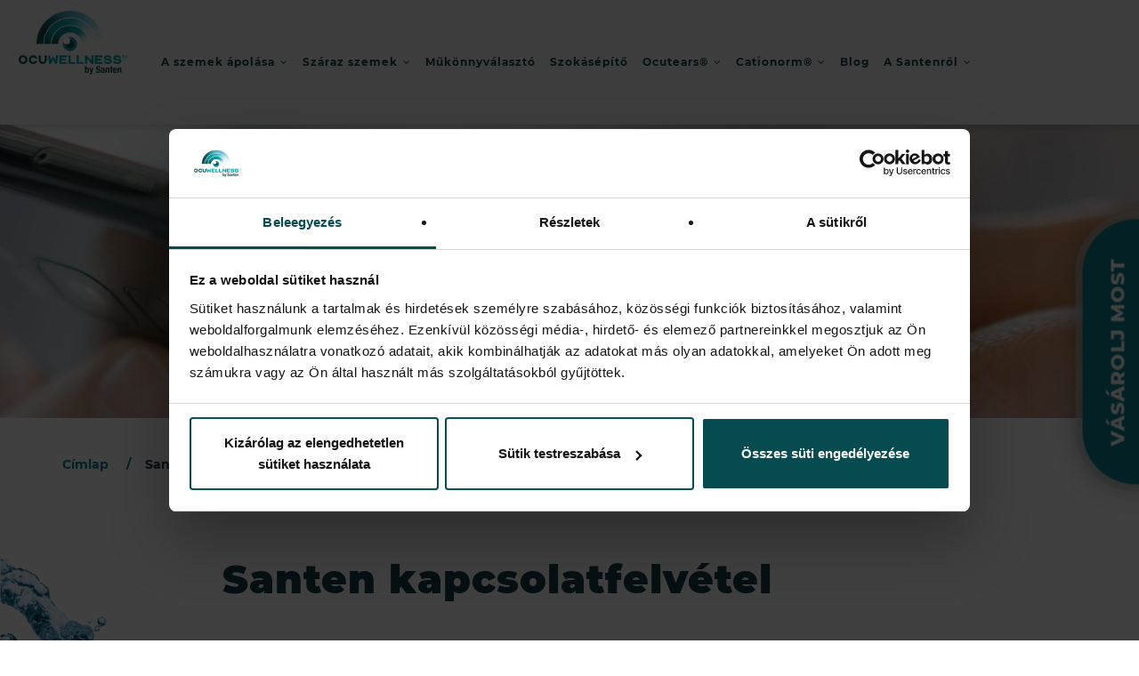

--- FILE ---
content_type: text/html; charset=UTF-8
request_url: https://ocuwellness.hu/santen-kapcsolatfelvetel
body_size: 62147
content:
<!DOCTYPE html>
<html lang="hu" dir="ltr" prefix="content: http://purl.org/rss/1.0/modules/content/  dc: http://purl.org/dc/terms/  foaf: http://xmlns.com/foaf/0.1/  og: http://ogp.me/ns#  rdfs: http://www.w3.org/2000/01/rdf-schema#  schema: http://schema.org/  sioc: http://rdfs.org/sioc/ns#  sioct: http://rdfs.org/sioc/types#  skos: http://www.w3.org/2004/02/skos/core#  xsd: http://www.w3.org/2001/XMLSchema# ">
  <head> 
    <meta charset="utf-8" />
<style>/* @see https://github.com/aFarkas/lazysizes#broken-image-symbol */.js img.lazyload:not([src]) { visibility: hidden; }/* @see https://github.com/aFarkas/lazysizes#automatically-setting-the-sizes-attribute */.js img.lazyloaded[data-sizes=auto] { display: block; width: 100%; }</style>
<meta name="description" content="Kapcsolatfelvétel a Santennel. Az OcuWellness™ szemápolási kapcsolattartó oldal a Santen szemápolási termékeivel kapcsolatos információkat tartalmazza" />
<link rel="canonical" href="https://ocuwellness.hu/santen-kapcsolatfelvetel" />
<meta property="og:site_name" content="OcuWellness™" />
<meta property="og:type" content="website" />
<meta property="og:url" content="https://ocuwellness.hu/santen-kapcsolatfelvetel" />
<meta property="og:title" content="Kapcsolatfelvétel Santen - OcuWellness™ A szemek ápolása" />
<meta property="og:description" content="Kapcsolatfelvétel a Santennel. Az OcuWellness™ szemápolási kapcsolattartó oldal a Santen szemápolási termékeivel kapcsolatos információkat tartalmazza" />
<meta name="twitter:card" content="summary" />
<meta name="twitter:description" content="Kapcsolatfelvétel a Santennel. Az OcuWellness™ szemápolási kapcsolattartó oldal a Santen szemápolási termékeivel kapcsolatos információkat tartalmazza" />
<meta name="twitter:site" content="@SantenEMEA" />
<meta name="twitter:title" content="Kapcsolatfelvétel Santen - OcuWellness™ A szemek ápolása" />
<meta name="Generator" content="Drupal 10 (https://www.drupal.org)" />
<meta name="MobileOptimized" content="width" />
<meta name="HandheldFriendly" content="true" />
<meta name="viewport" content="width=device-width, initial-scale=1.0" />
<link rel="icon" href="/sites/ocuwellness.hu/files/OcuWellness_Favicon%401x_0.png" type="image/png" />
<link rel="alternate" hreflang="hu" href="https://ocuwellness.hu/santen-kapcsolatfelvetel" />

    <title>Kapcsolatfelvétel Santen - OcuWellness™ A szemek ápolása</title>
    <link rel="stylesheet" media="all" href="/core/misc/components/progress.module.css?t5mgo8" />
<link rel="stylesheet" media="all" href="/core/misc/components/ajax-progress.module.css?t5mgo8" />
<link rel="stylesheet" media="all" href="/core/modules/system/css/components/align.module.css?t5mgo8" />
<link rel="stylesheet" media="all" href="/core/modules/system/css/components/fieldgroup.module.css?t5mgo8" />
<link rel="stylesheet" media="all" href="/core/modules/system/css/components/container-inline.module.css?t5mgo8" />
<link rel="stylesheet" media="all" href="/core/modules/system/css/components/clearfix.module.css?t5mgo8" />
<link rel="stylesheet" media="all" href="/core/modules/system/css/components/details.module.css?t5mgo8" />
<link rel="stylesheet" media="all" href="/core/modules/system/css/components/hidden.module.css?t5mgo8" />
<link rel="stylesheet" media="all" href="/core/modules/system/css/components/item-list.module.css?t5mgo8" />
<link rel="stylesheet" media="all" href="/core/modules/system/css/components/js.module.css?t5mgo8" />
<link rel="stylesheet" media="all" href="/core/modules/system/css/components/nowrap.module.css?t5mgo8" />
<link rel="stylesheet" media="all" href="/core/modules/system/css/components/position-container.module.css?t5mgo8" />
<link rel="stylesheet" media="all" href="/core/modules/system/css/components/reset-appearance.module.css?t5mgo8" />
<link rel="stylesheet" media="all" href="/core/modules/system/css/components/resize.module.css?t5mgo8" />
<link rel="stylesheet" media="all" href="/core/modules/system/css/components/system-status-counter.css?t5mgo8" />
<link rel="stylesheet" media="all" href="/core/modules/system/css/components/system-status-report-counters.css?t5mgo8" />
<link rel="stylesheet" media="all" href="/core/modules/system/css/components/system-status-report-general-info.css?t5mgo8" />
<link rel="stylesheet" media="all" href="/core/modules/system/css/components/tablesort.module.css?t5mgo8" />
<link rel="stylesheet" media="all" href="/modules/contrib/geofield_map/css/geofield_map_gmap_formatter.css?t5mgo8" />
<link rel="stylesheet" media="all" href="/core/modules/views/css/views.module.css?t5mgo8" />
<link rel="stylesheet" media="all" href="/modules/gavias_blockbuilder/assets/css/frontend.css?t5mgo8" />
<link rel="stylesheet" media="all" href="/modules/gavias_sliderlayer/vendor/revolution/css/settings.css?t5mgo8" />
<link rel="stylesheet" media="all" href="/modules/gavias_sliderlayer/vendor/revolution/css/layers.css?t5mgo8" />
<link rel="stylesheet" media="all" href="/modules/gavias_sliderlayer/vendor/revolution/css/navigation.css?t5mgo8" />
<link rel="stylesheet" media="all" href="//fonts.googleapis.com/css?family=Raleway:400,600,700,800,900" />
<link rel="stylesheet" media="all" href="//fonts.googleapis.com/css?family=Open+Sans:400,600,700,800" />
<link rel="stylesheet" media="all" href="/themes/gavias_tico/css/sliderlayer.css?t5mgo8" />
<link rel="stylesheet" media="all" href="/themes/gavias_tico/css/font-awesome.css?t5mgo8" />
<link rel="stylesheet" media="all" href="/themes/gavias_tico/css/icon.css?t5mgo8" />
<link rel="stylesheet" media="all" href="/themes/gavias_tico/css/animate.css?t5mgo8" />
<link rel="stylesheet" media="all" href="/themes/gavias_tico/vendor/owl-carousel/assets/owl.carousel.min.css?t5mgo8" />
<link rel="stylesheet" media="all" href="/themes/gavias_tico/vendor/owl-carousel/assets/owl.theme.default.min.css?t5mgo8" />
<link rel="stylesheet" media="all" href="/themes/gavias_tico/vendor/prettyphoto/css/prettyPhoto.css?t5mgo8" />
<link rel="stylesheet" media="all" href="/themes/gavias_tico/vendor/ytplayer/css/jquery.mb.YTPlayer.min.css?t5mgo8" />
<link rel="stylesheet" media="all" href="/themes/gavias_tico/css/skins/blue/template.css?t5mgo8" />
<link rel="stylesheet" media="all" href="/themes/gavias_tico/css/skins/blue/bootstrap.css?t5mgo8" />
<link rel="stylesheet" media="all" href="/themes/santen/css/style.css?t5mgo8" />


    <script type="application/json" data-drupal-selector="drupal-settings-json">{"path":{"baseUrl":"\/","pathPrefix":"","currentPath":"node\/12","currentPathIsAdmin":false,"isFront":false,"currentLanguage":"hu"},"pluralDelimiter":"\u0003","suppressDeprecationErrors":true,"gtag":{"tagId":"","consentMode":false,"otherIds":[],"events":[],"additionalConfigInfo":[]},"ajaxPageState":{"libraries":"[base64]","theme":"santen","theme_token":null},"ajaxTrustedUrl":{"\/pharmacies_list\/all":true,"\/search\/node":true},"gtm":{"tagId":null,"settings":{"data_layer":"dataLayer","include_classes":false,"allowlist_classes":"google\nnonGooglePixels\nnonGoogleScripts\nnonGoogleIframes","blocklist_classes":"customScripts\ncustomPixels","include_environment":false,"environment_id":"","environment_token":""},"tagIds":["GTM-PXGQJK9"]},"lazy":{"lazysizes":{"lazyClass":"lazyload","loadedClass":"lazyloaded","loadingClass":"lazyloading","preloadClass":"lazypreload","errorClass":"lazyerror","autosizesClass":"lazyautosizes","srcAttr":"data-src","srcsetAttr":"data-srcset","sizesAttr":"data-sizes","minSize":40,"customMedia":[],"init":true,"expFactor":1.5,"hFac":0.80000000000000004,"loadMode":2,"loadHidden":true,"ricTimeout":0,"throttleDelay":125,"plugins":[]},"placeholderSrc":"","preferNative":false,"minified":true,"libraryPath":"\/libraries\/lazysizes"},"views":{"ajax_path":"\/views\/ajax","ajaxViews":{"views_dom_id:76940b823af5ed803f4067db2f645079d34c005124df4f640353413e3783cd19":{"view_name":"pharmacy_locator","view_display_id":"block_1","view_args":"all","view_path":"\/node\/12","view_base_path":"pharmacies_list","view_dom_id":"76940b823af5ed803f4067db2f645079d34c005124df4f640353413e3783cd19","pager_element":0},"views_dom_id:78b4a24637f6f29f8c3cc331baed5089dbb7b65d1850006e2ead6ff6414d47cc":{"view_name":"pharmacy_locator","view_display_id":"page_1","view_args":"","view_path":"\/node\/12","view_base_path":"pharmacies_list","view_dom_id":"78b4a24637f6f29f8c3cc331baed5089dbb7b65d1850006e2ead6ff6414d47cc","pager_element":0}}},"geofield_google_map":{"geofield-map-view-pharmacy-locator-block-1":{"mapid":"geofield-map-view-pharmacy-locator-block-1","map_settings":{"grouping":[],"uses_fields":false,"data_source":"field_location","entity_source":"__base_table","gmap_api_key":"AIzaSyArnGAcvhze3ExQ1xFa8lW7YL0nr4m3TUo","map_dimensions":{"width":"100%","height":"450px"},"map_empty":{"empty_behaviour":"1","empty_message":"No Geofield Value entered for this field"},"map_center":{"lat":"42","lon":"12.5","center_force":0,"geocode":"Find my location"},"map_zoom_and_pan":{"zoom":{"initial":"13","force":0,"min":"1","max":"22","finer":"0"},"scrollwheel":"1","draggable":"1","map_reset":0,"map_reset_position":"TOP_RIGHT","gestureHandling":"auto"},"map_controls":{"disable_default_ui":0,"zoom_control":1,"map_type_id":"roadmap","map_type_control":0,"map_type_control_options_type_ids":["roadmap","satellite","hybrid","terrain"],"scale_control":1,"street_view_control":1,"fullscreen_control":1},"map_marker_and_infowindow":{"icon_image_mode":"icon_file","icon_image_path":"","icon_file_wrapper":{"icon_file":""},"infowindow_field":"title","view_mode":"full","multivalue_split":0,"force_open":0,"tooltip_field":"title","theming":{"plugin_id":"geofieldmap_entity_type_url","geofieldmap_entity_type_url":{"values":{"article":{"weight":"0","label_alias":"","icon_file":"none","label":"Article","legend_exclude":0},"banner":{"weight":"1","label_alias":"","icon_file":"none","label":"Banner","legend_exclude":0},"gallery":{"weight":"2","label_alias":"","icon_file":"none","label":"Gallery","legend_exclude":0},"page":{"weight":"3","label_alias":"","icon_file":"none","label":"Basic page","legend_exclude":0},"page_full":{"weight":"4","label_alias":"","icon_file":"none","label":"Page Full","legend_exclude":0},"pharmacy":{"weight":"5","label_alias":"","icon_file":"public:\/\/geofieldmap_icons\/maps-pin-16.png","legend_exclude":"1","label":"Pharmacy"},"portfolio":{"weight":"6","label_alias":"","icon_file":"none","label":"Portfolio","legend_exclude":0},"product":{"weight":"7","label_alias":"","icon_file":"none","label":"Product","legend_exclude":0},"retailer":{"weight":"8","label_alias":"","icon_file":"none","label":"Retailer","legend_exclude":0},"simplenews_issue":{"weight":"9","label_alias":"","icon_file":"none","label":"Newsletter Issue","legend_exclude":0},"team":{"weight":"10","label_alias":"","icon_file":"none","label":"Team","legend_exclude":0},"testimonial":{"weight":"11","label_alias":"","icon_file":"none","label":"Testimonial","legend_exclude":0}},"id":"geofieldmap_entity_type_url","description":"This Geofield Map Themer allows the Image Selection of\n * different Marker Icons based on Entity Types\/Bundles."},"geofieldmap_taxonomy_term_url":{"values":[]},"geofieldmap_list_fields_url":{"values":[]},"plugins_descriptions":{"table":""}}},"weight":null,"map_oms":{"map_oms_control":1,"map_oms_options":"{\u0022markersWontMove\u0022:\u0022true\u0022,\u0022markersWontHide\u0022:\u0022true\u0022,\u0022basicFormatEvents\u0022:\u0022true\u0022,\u0022nearbyDistance\u0022:3}"},"map_additional_options":"","map_additional_libraries":{"places":0,"drawing":0,"geometry":0,"visualization":0},"map_geometries_options":"{\u0022strokeColor\u0022:\u0022black\u0022,\u0022strokeOpacity\u0022:\u00220.8\u0022,\u0022strokeWeight\u0022:2,\u0022fillColor\u0022:\u0022blue\u0022,\u0022fillOpacity\u0022:\u00220.1\u0022,\u0022clickable\u0022:false}","custom_style_map":{"custom_style_control":0,"custom_style_name":"","custom_style_options":"","custom_style_default":0},"map_markercluster":{"markercluster_control":1,"markercluster_additional_options":"{\u0022maxZoom\u0022:12,\u0022gridSize\u0022:50}"},"map_geocoder":{"control":0,"settings":{"position":"topright","input_size":25,"providers":[],"min_terms":4,"delay":800,"zoom":16,"infowindow":0,"options":""}},"map_lazy_load":{"lazy_load":0},"gmap_api_localization":"https:\/\/maps.googleapis.com\/maps\/api\/js"},"data":{"features":[]}}},"user":{"uid":0,"permissionsHash":"702d016634b6efd53c82bf01a4a95b8b74149435d2cc5786f6124fc75705b000"}}</script>
<script src="/core/assets/vendor/jquery/jquery.min.js?v=3.7.1"></script>
<script src="/sites/ocuwellness.hu/files/languages/hu_7VQMZNtku0X95gaFCk1yf9GSAYu9W423j3xa3dEtwi8.js?t5mgo8"></script>
<script src="/core/misc/drupalSettingsLoader.js?v=10.4.8"></script>
<script src="/core/misc/drupal.js?v=10.4.8"></script>
<script src="/core/misc/drupal.init.js?v=10.4.8"></script>
<script src="/themes/gavias_tico/vendor/jquery.min.js?v=10.4.8"></script>
<script src="/themes/gavias_tico/vendor/jquery-migrate.min.js?v=10.4.8"></script>
<script src="/themes/gavias_tico/js/bootstrap.js?v=10.4.8"></script>
<script src="/themes/gavias_tico/js/imagesloader.min.js?v=10.4.8"></script>
<script src="/themes/gavias_tico/vendor/jquery.easing.js?v=10.4.8"></script>
<script src="/themes/gavias_tico/vendor/jquery.appear.js?v=10.4.8"></script>
<script src="/themes/gavias_tico/vendor/jquery.easypiechart.min.js?v=10.4.8"></script>
<script src="/themes/gavias_tico/vendor/owl-carousel/owl.carousel.min.js?v=10.4.8"></script>
<script src="/themes/gavias_tico/vendor/waypoint.js?v=10.4.8"></script>
<script src="/themes/gavias_tico/vendor/count-to.js?v=10.4.8"></script>
<script src="/themes/gavias_tico/vendor/masonry.pkgd.min.js?v=10.4.8"></script>
<script src="/themes/gavias_tico/vendor/isotope.pkgd.min.js?v=10.4.8"></script>
<script src="/themes/gavias_tico/vendor/wow.min.js?v=10.4.8"></script>
<script src="/themes/gavias_tico/vendor/jpreloader.min.js?v=10.4.8"></script>
<script src="/themes/gavias_tico/vendor/prettyphoto/js/jquery.prettyPhoto.js?v=10.4.8"></script>
<script src="/themes/gavias_tico/vendor/ytplayer/js/jquery.mb.YTPlayer.min.js?v=10.4.8"></script>
<script src="/themes/gavias_tico/vendor/jquery.typer/src/jquery.typer.js?v=10.4.8"></script>
<script src="/themes/gavias_tico/vendor/jquery.unveil.js?v=10.4.8"></script>
<script src="/themes/gavias_tico/js/main.js?v=10.4.8"></script>
<script src="/modules/contrib/google_tag/js/gtag.js?t5mgo8"></script>
<script src="/modules/contrib/google_tag/js/gtm.js?t5mgo8"></script>


    <link rel="stylesheet" href="https://ocuwellness.hu/themes/gavias_tico/css/custom.css" media="screen" />
    <link rel="stylesheet" href="https://ocuwellness.hu/themes/gavias_tico/css/update.css" media="screen" />

    

          <style type="text/css">
        .dividers {margin-top:-80px !important;}.dividersa {margin-top:-50px !important;}.btn-seven {display: flex;justify-content: center;align-items: center;}@media screen and (max-width: 1024px) {.espacio-mobile {display:none;}}@media screen and (min-width: 767px) {.espacios-mobile {display:none;}}@media screen and (max-width: 767px) {.title-big-blog .title{font-size: 26px!important;}@media screen and (max-width: 768px) {.iconos-desktop {display:none;}}@media screen and (min-width: 767px) {.iconos-mobile {display:none;}}
      </style>
    
          <style class="customize"></style>
    
  </head>

  
  <body class="layout-no-sidebars page-node-12 page-node_12 node_12 not-preloader path-node node--type-page-full">

    <a href="#main-content" class="visually-hidden focusable">
      Ugrás a tartalomra
    </a>
    <noscript><iframe src="https://www.googletagmanager.com/ns.html?id=GTM-PXGQJK9"
                  height="0" width="0" style="display:none;visibility:hidden"></iframe></noscript>

      <div class="dialog-off-canvas-main-canvas" data-off-canvas-main-canvas>
    <div class="body-page">
	    <header id="header" class="header-v1">
  
  
            

   <div class="header-main gv-sticky-menu">
      <div class="container header-content-layout">
         <div class="header-main-inner p-relative">
            <div class="row">
              <div class="col-md-3 col-sm-6 col-xs-8 branding">
                                    <div>
    
      <a href="/" title="Címlap" rel="home" class="site-branding-logo">
        
        <img src="/sites/ocuwellness.hu/files/ocuwellness-logo-new.svg" alt="Címlap" />
        
    </a>
    
  </div>

                              </div>

              <div class="col-md-9 col-sm-6 col-xs-4 p-static">
                <div class="header-inner clearfix">
                  <div class="main-menu">
                    <div class="area-main-menu">
                      <div class="area-inner">
                          <div class="gva-offcanvas-mobile">
                            <div class="close-offcanvas hidden"><i class="gv-icon-8"></i></div>
                                                            <div>
    <nav role="navigation" aria-labelledby="block-santen-main-menu-menu" id="block-santen-main-menu" class="block block-menu navigation menu--main">
          
  
  <h2  class="visually-hidden block-title" id="block-santen-main-menu-menu"><span>Main navigation</span></h2>
  
  <div class="block-content">
                 
<div class="gva-navigation">

              <ul  class="clearfix gva_menu gva_menu_main">
      
                             
         
                  
            <li  class="menu-item menu-item--expanded  gva-mega-menu megamenu menu-grid menu-columns-2">
        <a href="/a-szemek-apolasa">
                    A szemek ápolása
                      <span class="icaret nav-plus fa fa-angle-down"></span>
            
        </a>
          
                                <ul class="menu sub-menu">
                              
            <li  class="menu-item menu-item--expanded">
        <a href="/a-szemek-apolasa/a-szem-egeszsege">
                    A szemek egészségének megőrzése
                      <span class="icaret nav-plus fa fa-angle-down"></span>
            
        </a>
          
                                <ul class="menu sub-menu">
                              
            <li  class="menu-item">
        <a href="/a-szemek-apolasa/a-szem-egeszsege/a-szemek-egeszsege-felnotteknel">
                    A szemek egészsége felnőtteknél
            
        </a>
          
              </li>
                          
            <li  class="menu-item">
        <a href="/a-szemek-apolasa/a-szemek-apolasa-felnottkorban">
                    A szemek ápolása felnőttkorban
            
        </a>
          
              </li>
                          
            <li  class="menu-item">
        <a href="/a-szemek-apolasa/a-latas-megorzese">
                    A látás megőrzése
            
        </a>
          
              </li>
        </ul>
  
              </li>
                          
            <li  class="menu-item menu-item--expanded">
        <a href="/a-szemek-apolasa/szemproblemak">
                    Szemproblémák
                      <span class="icaret nav-plus fa fa-angle-down"></span>
            
        </a>
          
                                <ul class="menu sub-menu">
                              
            <li  class="menu-item">
        <a href="/a-szemek-apolasa/szemproblemak/kontaktlencsek-okozta-kenyelmetlen-erzes">
                    Kontaktlencsék okozta kényelmetlen érzés
            
        </a>
          
              </li>
                          
            <li  class="menu-item">
        <a href="/a-szemek-apolasa/szemproblemak/kornyezeti-expozicio">
                    Környezeti expozíció
            
        </a>
          
              </li>
                          
            <li  class="menu-item">
        <a href="/a-szemek-apolasa/szemproblemak/tulzott-kepernyohasznalat">
                    Túlzott képernyőhasználat
            
        </a>
          
              </li>
                          
            <li  class="menu-item">
        <a href="/a-szemek-apolasa/szemproblemak/vorosseg-es-duzzanat">
                    Vörösség és duzzanat
            
        </a>
          
              </li>
                          
            <li  class="menu-item">
        <a href="/a-szemek-apolasa/szemegeszsegugyi-fogalomtar">
                    Szemegészségügyi fogalomtár
            
        </a>
          
              </li>
        </ul>
  
              </li>
                          
            <li  class="menu-item menu-item--expanded">
        <a href="/puralid/szemhejgyulladas">
                    Szemhéjgyulladás
                      <span class="icaret nav-plus fa fa-angle-down"></span>
            
        </a>
          
                                <ul class="menu sub-menu">
                              
            <li  class="menu-item">
        <a href="/puralid/szemhejgyulladas/a-szemhejgyulladas-tunetei">
                    A szemhéjgyulladás tünetei
            
        </a>
          
              </li>
                          
            <li  class="menu-item">
        <a href="/puralid/szemhejgyulladas/a-szemhejgyulladas-okai">
                    A szemhéjgyulladás okai
            
        </a>
          
              </li>
                          
            <li  class="menu-item">
        <a href="/puralid/szemhejgyulladas/a-szemhejgyulladas-kezelese">
                    A szemhéjgyulladás kezelése
            
        </a>
          
              </li>
                          
            <li  class="menu-item">
        <a href="/puralid/szemhejgyulladas/a-szemhejgyulladas-megelozese">
                    A szemhéjgyulladás megelőzése
            
        </a>
          
              </li>
        </ul>
  
              </li>
        </ul>
  
              </li>
                               
          
            <li  class="menu-item menu-item--expanded  gva-mega-menu mega-menu-block">
        <a href="/szaraz-szemek">
                    Száraz szemek
                      <span class="icaret nav-plus fa fa-angle-down"></span>
            
        </a>
                  <div class="sub-menu">
            &lt;drupal-render-placeholder callback=&quot;Drupal\block\BlockViewBuilder::lazyBuilder&quot; arguments=&quot;0=breadcrumbs&amp;amp;1=full&amp;amp;2&quot; token=&quot;c7DP2KF1f7-eXeyDFlneu1h_qLdaexsFsdunJ5Ibc94&quot;&gt;&lt;/drupal-render-placeholder&gt;
          </div>
          
                                <ul class="menu sub-menu">
                              
            <li  class="menu-item">
        <a href="/szaraz-szemek/a-szemzarazsag-okozta-frusztracio">
                    A szemszárazság okozta frusztráció
            
        </a>
          
              </li>
                          
            <li  class="menu-item">
        <a href="/szaraz-szemek/a-szemszarazsag-tunetei">
                    A szemszárazság tünetei
            
        </a>
          
              </li>
                          
            <li  class="menu-item">
        <a href="/szaraz-szemek/a-szemszarazsag-okai">
                    A szemszárazság okai
            
        </a>
          
              </li>
                          
            <li  class="menu-item">
        <a href="/szaraz-szemek/a-szemszarazsag-kezelese">
                    A szemszárazság kezelése
            
        </a>
          
              </li>
                          
            <li  class="menu-item">
        <a href="/szaraz-szemek/a-szemszarazsag-megelozese">
                    A szemszárazság megelőzése
            
        </a>
          
              </li>
        </ul>
  
              </li>
                          
            <li  class="menu-item ">
        <a href="/szemcseppkereso">
                    Műkönnyválasztó
            
        </a>
          
              </li>
                          
            <li  class="menu-item ">
        <a href="/eszkoz-a-jo-szokasok-kialakitasahoz">
                    Szokásépítő
            
        </a>
          
              </li>
                         
         
                  
            <li  class="menu-item menu-item--expanded menu-puralid gva-mega-menu megamenu menu-grid menu-columns-2">
        <a href="/ocutears">
                    Ocutears®
                      <span class="icaret nav-plus fa fa-angle-down"></span>
            
        </a>
          
                                <ul class="menu sub-menu">
                              
            <li  class="menu-item">
        <a href="/ocutears">
                    Ocutears® szempcsepp száraz szemekre
            
        </a>
          
              </li>
                          
            <li  class="menu-item">
        <a href="/ocutears/ocutears-szempcsepp">
                    Ocutears® szemcsepp
            
        </a>
          
              </li>
                          
            <li  class="menu-item">
        <a href="/ocutears/hydro-plus">
                    Ocutears Hydro+ szemcsepp
            
        </a>
          
              </li>
                          
            <li  class="menu-item">
        <a href="/ocutears/alo-plus">
                    Ocutears® ALO+
            
        </a>
          
              </li>
                          
            <li  class="menu-item">
        <a href="/ocutears/az-ocutears-osszetetele">
                    Az Ocutears® összetétele
            
        </a>
          
              </li>
                          
            <li  class="menu-item">
        <a href="/ocutears/hogyan-kell-alkalmazni-a-szemcseppeket">
                    Hogyan kell alkalmazni a szemcseppeket?
            
        </a>
          
              </li>
                          
            <li  class="menu-item">
        <a href="/ocutears/mi-van-ha-a-szemszarazsagom-nem-javul">
                    Mi van, ha a szemszárazságom nem javul?
            
        </a>
          
              </li>
                          
            <li  class="menu-item">
        <a href="/ocutears/gyakran-ismetelt-kerdesek-az-ocutears-rol">
                    Gyakran ismételt kérdések az Ocutears®-ről
            
        </a>
          
              </li>
        </ul>
  
              </li>
                         
         
                  
            <li  class="menu-item menu-item--expanded  gva-mega-menu megamenu menu-grid menu-columns-2">
        <a href="/ocutears/cationorm">
                    Cationorm®
                      <span class="icaret nav-plus fa fa-angle-down"></span>
            
        </a>
          
                                <ul class="menu sub-menu">
                              
            <li  class="menu-item">
        <a href="/ocutears/cationorm/cationorm-fszemcsepp-szaraz-szemekre">
                    Cationorm® szemcsepp a szemszárazság kezelésére
            
        </a>
          
              </li>
                          
            <li  class="menu-item">
        <a href="/ocutears/cationorm/a-cationorm-osszetetele">
                    A Cationorm® összetétele
            
        </a>
          
              </li>
        </ul>
  
              </li>
                          
            <li  class="menu-item">
        <a href="/blog">
                    Blog
            
        </a>
          
              </li>
                         
         
                  
            <li  class="menu-item menu-item--expanded menu-item--active-trail  gva-mega-menu megamenu menu-grid menu-columns-2">
        <a href="/a-santenrol">
                    A Santenről
                      <span class="icaret nav-plus fa fa-angle-down"></span>
            
        </a>
          
                                <ul class="menu sub-menu">
                              
            <li  class="menu-item menu-item--active-trail">
        <a href="/santen-kapcsolatfelvetel">
                    Santen kapcsolatfelvétel
            
        </a>
          
              </li>
        </ul>
  
              </li>
        </ul>
  

</div>


        </div>  
</nav>

  </div>

                            
                              
                                                          <div class="after-offcanvas hidden">
                                  <div>
    <div class="search-block-form block block-search container-inline" data-drupal-selector="search-block-form" id="block-santen-search" role="search">
  
      <h2>Search</h2>
    
      <form action="/search/node" method="get" id="search-block-form" accept-charset="UTF-8" class="search-form search-block-form">
  <div class="js-form-item form-item js-form-type-search form-item-keys js-form-item-keys form-no-label">
      <label for="edit-keys" class="visually-hidden">Keresés</label>
        <input title="A keresendő kifejezések megadása." data-drupal-selector="edit-keys" type="search" id="edit-keys" name="keys" value="" size="15" maxlength="128" class="form-search" />

        </div>
<div data-drupal-selector="edit-actions" class="form-actions js-form-wrapper form-wrapper" id="edit-actions"><input class="search-form__submit button js-form-submit form-submit" data-drupal-selector="edit-submit" type="submit" id="edit-submit" value="Keresés" />
</div>

</form>

  </div>
<nav role="navigation" aria-labelledby="block-santen-footer-menu" id="block-santen-footer" class="block block-menu navigation menu--footer">
          
  
  <h2  class="visually-hidden block-title" id="block-santen-footer-menu"><span>Footer menu</span></h2>
  
  <div class="block-content">
                 
              <ul class="gva_menu">
        
            <li  class="menu-item">
        <a href="/a-szemek-apolasa" gva_layout="menu-list" gva_layout_columns="3" gva_block="breadcrumbs_18" gva_block_en="breadcrumbs_18" gva_block_hu="breadcrumbs_18" data-drupal-link-system-path="node/86">A Szemek Ápolása</a>
        
      </li>
    
            <li  class="menu-item">
        <a href="/szaraz-szemek" gva_layout="menu-list" gva_layout_columns="3" gva_block="breadcrumbs_18" gva_block_en="breadcrumbs_18" gva_block_hu="breadcrumbs_18" data-drupal-link-system-path="node/46">Száraz Szemek</a>
        
      </li>
    
            <li  class="menu-item">
        <a href="/szemcseppkereso" title="#">Szemcseppkereső</a>
        
      </li>
    
            <li  class="menu-item">
        <a href="/eszkoz-a-jo-szokasok-kialakitasahoz" data-drupal-link-system-path="webform/ocuwellness_habit_builder_tool">Eszköz a jó szokások kialakításához</a>
        
      </li>
    
            <li  class="menu-item">
        <a href="/ocutears" gva_layout="menu-list" gva_layout_columns="3" gva_block="breadcrumbs" data-drupal-link-system-path="node/63">Ocutears®</a>
        
      </li>
    
            <li  class="menu-item">
        <a href="/a-santenrol" gva_layout="menu-list" gva_layout_columns="3" gva_block="breadcrumbs" gva_block_en="breadcrumbs_18" gva_block_hu="breadcrumbs_18" data-drupal-link-system-path="node/10">A Santenről</a>
        
      </li>
    
            <li  class="menu-item">
        <a href="/blog" gva_layout="menu-list" gva_layout_columns="3" gva_block="breadcrumbs_18" data-drupal-link-system-path="node/80">Blog</a>
        
      </li>
        </ul>
  


        </div>  
</nav>
<nav role="navigation" aria-labelledby="block-santen-account-menu-menu" id="block-santen-account-menu" class="block block-menu navigation menu--account">
          
  
  <h2  class="visually-hidden block-title" id="block-santen-account-menu-menu"><span>User account menu</span></h2>
  
  <div class="block-content">
                 
              <ul class="gva_menu">
        
            <li  class="menu-item">
        <a href="/user/login" data-drupal-link-system-path="user/login">Bejelentkezés</a>
        
      </li>
        </ul>
  


        </div>  
</nav>

  </div>

                              </div>
                                                      
                          </div>
                          
                          <div id="menu-bar" class="menu-bar hidden-lg hidden-md">
                            <span class="one"></span>
                            <span class="two"></span>
                            <span class="three"></span>
                          </div>
                        
                                              </div>
                    </div>
                  </div>  
                </div> 
              </div>

            </div>
         </div>
      </div>
   </div>

</header>
	
			<div class="breadcrumbs">
			  <div>
    
<div class="breadcrumb-content-inner">
  <div class="gva-breadcrumb-content">
    <div id="block-breadcrumbs-2" class="text-dark block gva-block-breadcrumb block-system block-system-breadcrumb-block no-title">
      <div class="breadcrumb-style" style="background-color: #CEF0EA;background-image: url(&#039;https://ocuwellness.hu/sites/ocuwellness.hu/files/breadcrumb-contact-banner-min.jpg&#039;);background-position: center top;background-repeat: no-repeat;">
        <div class="container">
          <div class="breadcrumb-content-main">
            <h2 class="page-title">Santen kapcsolatfelvétel </h2>
             
                          
                          <div class="">
                <div class="content block-content">
                  <div class="breadcrumb-links">
  <div class="container">
    <div class="content-inner">
              <nav class="breadcrumb " role="navigation" aria-labelledby="system-breadcrumb">
          <h2 id="system-breadcrumb" class="visually-hidden">Morzsa</h2>
          <ol>
            
                                  <li>
                              <a href="/">Címlap</a>
                                            <span class="slash"> / </span>
                
            </li>
                                  <li>
                              
                              
            </li>
                                  <li>
                              Santen kapcsolatfelvétel
                              
            </li>
          
            <li></li>
          </ol>
        </nav>
          </div>  
  </div>  
</div>  
                </div>
              </div>  
                      </div> 
        </div>   
      </div> 
    </div>  
  </div>  
</div>  


  </div>

		</div>
	
	<div role="main" class="main main-page">
	
		<div class="clearfix"></div>
			

		
				
		<div class="clearfix"></div>
				
		<div class="clearfix"></div>
		
		<div id="content" class="content content-full">
			<div class="container-full">
				<div class="content-main-inner">
	<div id="page-main-content" class="main-content">
		<div class="main-content-inner">
			
							<div class="content-main">
					  <div>
    <div id="block-santen-content" class="block block-system block-system-main-block no-title">
  
    
      <div class="content block-content">
      
<article data-history-node-id="12" class="node node--type-page-full node--promoted node--view-mode-full clearfix">
  <div class="node__content clearfix">
    
            <div class="field field--name-body field--type-text-with-summary field--label-hidden field__item"><p><div class="block-builder-main" id="blockbulider-stzkg"><div class="gavias-blockbuilder-content"><div class="gbb-row-wrapper">
    <div class="contact gbb-row bg-size-cover"  style="" >
    <div class="bb-inner remove_margin remove_padding remove_padding_col">  
      <div class="bb-container container">
        <div class="row">
          <div class="row-wrapper clearfix">
                            <div  class="gsc-column col-lg-2 col-md-2 col-sm-4 col-xs-12">
                  <div class="column-inner  bg-size-cover" >
                    <div class="column-content-inner">
                                          </div>  
                                      </div>
                </div>
                              <div  class="gsc-column col-lg-8 col-md-8 col-sm-12 col-xs-12">
                  <div class="column-inner  bg-size-cover" >
                    <div class="column-content-inner">
                               <div class="widget gsc-heading mipolla t-green title-small align-left style-1 text-dark ">
                                             <h3 class="title"><span>Santen kapcsolatfelvétel</span></h3>
                                                   </div>

            <div class="clearfix"></div>
         <div class="column-content "><div><p>Reméljük, hogy hasznosnak találja a weboldalon található orvostechnikai eszközöket és információkat. Célunk, hogy termékeinkkel és eszközeinkkel támogassuk Önt szeme egészségének előmozdításában.</p></div>
<div><p>A weboldalon található információk nem helyettesítik a kezelőorvosa által adott tanácsokat. A szeme egészségével vagy állapotával kapcsolatos bármilyen további kérdéssel vagy problémával forduljon kezelőorvosához, szemészéhez vagy optometristájához.</p></div>
<div><p>Ha kérdései vannak Ocutears<sup>®</sup>, Cationorm<sup>®</sup> vagy Puralid<sup>®</sup> termékeinkkel kapcsolatban, vagy további információkat szeretne kapni a tartalom létrehozása során felhasznált gyógyászati referenciák kapcsán, lépjen velünk kapcsolatba:</p></div>

<div><p><a href="mailto:medinfo@santen.com">medinfo@santen.com</a></p></div></div>                    </div>  
                                      </div>
                </div>
                              <div  class="gsc-column col-lg-2 col-md-2 col-sm-4 col-xs-12">
                  <div class="column-inner  bg-size-cover" >
                    <div class="column-content-inner">
                                          </div>  
                                      </div>
                </div>
                  
          </div>
        </div>
      </div>
    </div>  
      </div>  
</div>  </div></div></p>
</div>
      
  </div>
</article>

    </div>
  </div>

  </div>

				</div>
			
					</div>
	</div>
</div>

			</div>
		</div>

					<div class="highlighted area">
				<div class="container">
					  <div>
    <div data-drupal-messages-fallback class="hidden"></div>

  </div>

				</div>
			</div>
		
				
		
	</div>

	<footer id="footer" class="footer">
  
     <div class="footer-top">
      <div class="container">
        <div class="row">
          <div class="col-xs-12">
            <div class="before_footer area">
                  <div>
    <div id="block-gaviasblockbuiderprefooter" class="block block-gavias-blockbuilder block-gavias-blockbuilder-blockgavias-blockbuilder-block____10 no-title">
  
    
      <div class="content block-content">
      <div class="gavias-blockbuilder-content">
   
  <div class="gbb-row-wrapper">
    <div class=" gbb-row bg-size-cover"  style="padding-top:57px; padding-bottom:52px; background-color:#FDF1DA" >
    <div class="bb-inner remove_margin remove_padding remove_padding_col">  
      <div class="bb-container container-fw">
        <div class="row">
          <div class="row-wrapper clearfix">
                            <div  class="gsc-column col-lg-4 col-md-4 col-sm-12 col-xs-12 hidden-sm hidden-xs">
                  <div class="column-inner  bg-size-cover" >
                    <div class="column-content-inner">
                                          </div>  
                                      </div>
                </div>
                              <div  class="gsc-column col-lg-2 col-md-2 col-sm-4 col-xs-12">
                  <div class="column-inner  bg-size-cover" >
                    <div class="column-content-inner">
                                <div class="widget clearfix gsc-divider default-shadow"style="margin: 0 auto; height:25px;"">
                        </div>    
                    <div class="widget gsc-image text-left santen-widget"  >
               <div class="widget-content">
                   
                    <img src="/sites/default/files/gbb-uploads/logo-ocuwellness-widget-6gz6ky.svg" alt="" />
                                 </div>
            </div>      
                             </div>  
                                      </div>
                </div>
                              <div  class="gsc-column col-lg-3 col-md-3 col-sm-6 col-xs-12">
                  <div class="column-inner  bg-size-cover" >
                    <div class="column-content-inner">
                                <div class="widget clearfix gsc-divider default-shadow"style="margin: 0 auto; height:25px;"">
                        </div>    
                 <div class="widget gsc-heading mipolla t-green align-left style-1 text-dark ">
                                             <h3 class="title"><span>AZ OCUWELLNESS WIDGET</span></h3>
                                                   </div>

            <div class="clearfix"></div>
                   <div class="widget clearfix gsc-divider default-shadow"style="margin: 0 auto; height:25px;"">
                        </div>    
        <div class="column-content ">Folyadékfogyasztási és pislogási emlékeztető a szemszárazság tüneteinek enyhítésére.</div>          <div class="widget clearfix gsc-divider default-shadow"style="margin: 0 auto; height:38px;"">
                        </div>    
        
         <div class="widget gsc-call-to-action btn-turquoise button-left text-dark">
            <div class="content-inner clearfix">
               <div class="content">
                  <span class="subtitle"></span>
                  <h3 class="title"><span></span></h3>
                                 </div>
                              <div class="button-action">
                  <a href="https://ocuwellnessupdate.blob.core.windows.net/prod/OcuWellness%20Setup%201.0.0.exe" class="btn-theme btn btn-md" target="_blank">
                                          <span>Letöltés</span>
                  </a>   
               </div>
                           </div>
         </div>
                <div class="widget clearfix gsc-divider default-shadow"style="margin: 0 auto; height:38px;"">
                        </div>    
                            </div>  
                                      </div>
                </div>
                              <div  class="gsc-column col-lg-3 col-md-3 col-sm-6 col-xs-12 hidden-sm hidden-xs">
                  <div class="column-inner  bg-size-cover" >
                    <div class="column-content-inner">
                                          </div>  
                                      </div>
                </div>
                  
          </div>
        </div>
      </div>
    </div>  
      </div>  
</div>    
 </div> 

    </div>
  </div>

  </div>

            </div>
          </div>
        </div>     
      </div>   
    </div> 
      
   <div class="footer-center">
      <div class="container">      
         <div class="row">
                          <div class="footer-first col-lg-4 col-md-4 col-sm-12 col-xs-12 column">
                  <div>
    <nav role="navigation" aria-labelledby="block-footer-menu" id="block-footer" class="footer-one block block-menu navigation menu--footer">
          
  
  <h2  class="visually-hidden block-title" id="block-footer-menu"><span>Footer one</span></h2>
  
  <div class="block-content">
                 
              <ul class="gva_menu">
        
            <li  class="menu-item">
        <a href="/a-szemek-apolasa" gva_layout="menu-list" gva_layout_columns="3" gva_block="breadcrumbs_18" gva_block_en="breadcrumbs_18" gva_block_hu="breadcrumbs_18" data-drupal-link-system-path="node/86">A Szemek Ápolása</a>
        
      </li>
    
            <li  class="menu-item">
        <a href="/szaraz-szemek" gva_layout="menu-list" gva_layout_columns="3" gva_block="breadcrumbs_18" gva_block_en="breadcrumbs_18" gva_block_hu="breadcrumbs_18" data-drupal-link-system-path="node/46">Száraz Szemek</a>
        
      </li>
    
            <li  class="menu-item">
        <a href="/szemcseppkereso" title="#">Szemcseppkereső</a>
        
      </li>
    
            <li  class="menu-item">
        <a href="/eszkoz-a-jo-szokasok-kialakitasahoz" data-drupal-link-system-path="webform/ocuwellness_habit_builder_tool">Eszköz a jó szokások kialakításához</a>
        
      </li>
    
            <li  class="menu-item">
        <a href="/ocutears" gva_layout="menu-list" gva_layout_columns="3" gva_block="breadcrumbs" data-drupal-link-system-path="node/63">Ocutears®</a>
        
      </li>
    
            <li  class="menu-item">
        <a href="/a-santenrol" gva_layout="menu-list" gva_layout_columns="3" gva_block="breadcrumbs" gva_block_en="breadcrumbs_18" gva_block_hu="breadcrumbs_18" data-drupal-link-system-path="node/10">A Santenről</a>
        
      </li>
    
            <li  class="menu-item">
        <a href="/blog" gva_layout="menu-list" gva_layout_columns="3" gva_block="breadcrumbs_18" data-drupal-link-system-path="node/80">Blog</a>
        
      </li>
        </ul>
  


        </div>  
</nav>

  </div>

              </div> 
            
                         <div class="footer-second col-lg-4 col-md-4 col-sm-12 col-xs-12 column">
                  <div>
    <div id="block-gaviasblockbuiderfootertwo" class="footer-two block block-gavias-blockbuilder block-gavias-blockbuilder-blockgavias-blockbuilder-block____19 no-title">
  
    
      <div class="content block-content">
      <div class="gavias-blockbuilder-content">
   
  <div class="gbb-row-wrapper">
    <div class=" gbb-row bg-size-cover"  style="" >
    <div class="bb-inner default">  
      <div class="bb-container container">
        <div class="row">
          <div class="row-wrapper clearfix">
                            <div  class="gsc-column col-lg-12 col-md-12 col-sm-12 col-xs-12">
                  <div class="column-inner  bg-size-cover" >
                    <div class="column-content-inner">
                      <div class="column-content ">Kövessen minket közösségi csatornáinkon</div>                    </div>  
                                      </div>
                </div>
                  
          </div>
        </div>
      </div>
    </div>  
      </div>  
</div>  <div class="gbb-row-wrapper">
    <div class=" gbb-row bg-size-cover"  style="" >
    <div class="bb-inner default">  
      <div class="bb-container container">
        <div class="row">
          <div class="row-wrapper clearfix">
                            <div  class="gsc-column col-lg-6 col-md-6 col-sm-12 col-xs-12">
                  <div class="column-inner  bg-size-cover" >
                    <div class="column-content-inner">
                      <div class="column-content "><a target="_blank" href="https://www.facebook.com/Santen.OcuWellness.hu/"><i class="fa fa-facebook" aria-hidden="true"></i></a>
</div>                    </div>  
                                      </div>
                </div>
                              <div  class="gsc-column col-lg-6 col-md-6 col-sm-12 col-xs-12">
                  <div class="column-inner  bg-size-cover" >
                    <div class="column-content-inner">
                      <div class="column-content "><a target="_blank" href="https://www.instagram.com/santenocuwellness.hu/"><i class="fa fa-instagram" aria-hidden="true"></i></a>
</div>                    </div>  
                                      </div>
                </div>
                  
          </div>
        </div>
      </div>
    </div>  
      </div>  
</div>    
 </div> 

    </div>
  </div>

  </div>

              </div> 
            
            
                           <div class="footer-four col-lg-4 col-md-4 col-sm-12 col-xs-12 column">
                  <div>
    <div id="block-gaviasblockbuiderfooterfour" class="footer-four-img block block-gavias-blockbuilder block-gavias-blockbuilder-blockgavias-blockbuilder-block____21 no-title">
  
    
      <div class="content block-content">
      <div class="gavias-blockbuilder-content">
   
  <div class="gbb-row-wrapper">
    <div class=" gbb-row bg-size-cover"  style="" >
    <div class="bb-inner default">  
      <div class="bb-container container">
        <div class="row">
          <div class="row-wrapper clearfix">
                            <div  class="gsc-column col-lg-12 col-md-12 col-sm-12 col-xs-12">
                  <div class="column-inner  bg-size-cover" >
                    <div class="column-content-inner">
                      <div class="column-content ">BY</div>            <div class="widget gsc-image  "  >
               <div class="widget-content">
                   
                    <img src="/sites/default/files/gbb-uploads/logo-santen-fytai9.png" alt="" />
                                 </div>
            </div>      
                             </div>  
                                      </div>
                </div>
                  
          </div>
        </div>
      </div>
    </div>  
      </div>  
</div>    
 </div> 

    </div>
  </div>

  </div>

              </div> 
                     </div>   
      </div>
  </div>   

  
      <div class="copyright">
      <div class="container">
        <div class="copyright-inner">
              <div>
    <div id="block-gaviasblockbuidercopyright" class="block block-gavias-blockbuilder block-gavias-blockbuilder-blockgavias-blockbuilder-block____22 no-title">
  
    
      <div class="content block-content">
      <div class="gavias-blockbuilder-content">
   
  <div class="gbb-row-wrapper">
    <div class="copyright gbb-row bg-size-cover"  style="padding-top:6px; padding-bottom:6px; background-color:#FFFFFF" >
    <div class="bb-inner remove_margin remove_padding remove_padding_col">  
      <div class="bb-container container">
        <div class="row">
          <div class="row-wrapper clearfix">
                            <div  class="gsc-column col-lg-2 col-md-2 col-sm-4 col-xs-12">
                  <div class="column-inner  bg-size-cover" >
                    <div class="column-content-inner">
                      <div class="column-content "><a href="/adatvedelmi-iranyelvek">Adatvédelmi irányelvek</a></div>                    </div>  
                                      </div>
                </div>
                              <div  class="gsc-column col-lg-2 col-md-2 col-sm-4 col-xs-12">
                  <div class="column-inner  bg-size-cover" >
                    <div class="column-content-inner">
                      <div class="column-content "><a href="/felhasznalasi-feltetelek">Felhasználási feltételek</a></div>                    </div>  
                                      </div>
                </div>
                              <div  class="gsc-column col-lg-2 col-md-2 col-sm-4 col-xs-12">
                  <div class="column-inner  bg-size-cover" >
                    <div class="column-content-inner">
                      <div class="column-content "><a href="/suti-beallitasok">Süti-beállítások</a></div>                    </div>  
                                      </div>
                </div>
                              <div  class="gsc-column col-lg-2 col-md-2 col-sm-4 col-xs-12">
                  <div class="column-inner  bg-size-cover" >
                    <div class="column-content-inner">
                      <div class="column-content "><a href="/honlapterkep">Honlaptérkép</a></div>                    </div>  
                                      </div>
                </div>
                              <div  class="gsc-column col-lg-3 col-md-3 col-sm-6 col-xs-12">
                  <div class="column-inner  bg-size-cover" >
                    <div class="column-content-inner">
                      <div class="column-content ">Copyright Santen © 2022</div>                    </div>  
                                      </div>
                </div>
                  
          </div>
        </div>
      </div>
    </div>  
      </div>  
</div>    
 </div> 

    </div>
  </div>
<div class="views-element-container modal-mapa block block-views block-views-blockpharmacy-locator-block-1 no-title" id="block-views-block-pharmacy-locator-block-1">
  
    
      <div class="content block-content">
      <div><div class="js-view-dom-id-76940b823af5ed803f4067db2f645079d34c005124df4f640353413e3783cd19">
  
  
  

      <header>
      <div class="modal-head">
      <div class="back-btn"><img src="/themes/santen/img/chevron-left.png" alt="" /> Back</div>
      <div class="logo">
        <img src="/themes/santen/img/ocuwellness-logo.png" alt="" />
      </div>
      <div class="close-btn"><img src="/themes/santen/img/btn-close-new.png" alt="" /></div>
    </div>
    </header>
  
  <form class="views-exposed-form" data-drupal-selector="views-exposed-form-pharmacy-locator-block-1" action="/pharmacies_list/all" method="get" id="views-exposed-form-pharmacy-locator-block-1" accept-charset="UTF-8">
  <div class="js-form-item form-item js-form-type-textfield form-item-field-address-value js-form-item-field-address-value">
      <label for="edit-field-address-value" class="js-form-required form-required">GYÓGYSZERTÁR KERESŐ</label>
        <input placeholder="Irányítószám" data-drupal-selector="edit-field-address-value" type="text" id="edit-field-address-value" name="field_address_value" value="Irányítószám" size="30" maxlength="128" class="form-text required" required="required" aria-required="true" />

            <div id="edit-field-address-value--description" class="description">
      Írja be az irányítószámot vagy a városát
    </div>
  </div>
<div data-drupal-selector="edit-actions" class="form-actions js-form-wrapper form-wrapper" id="edit-actions"><input data-drupal-selector="edit-submit-pharmacy-locator" type="submit" id="edit-submit-pharmacy-locator" value="FIND" class="button js-form-submit form-submit" />
</div>


</form>

  

  <div id="geofield-map-view-pharmacy-locator-block-1" class="geofield-google-map" style="min-width: 200px; width: 100%; min-height: 200px; height: 450px"></div>

    

  
  

      <footer>
      <div class="pharmacy-list js-view-dom-id-78b4a24637f6f29f8c3cc331baed5089dbb7b65d1850006e2ead6ff6414d47cc">
  
  
  

  
  
  

    

  
  

  
  
</div>

    </footer>
  
  
</div>
</div>

    </div>
  </div>
<div class="views-element-container modal-list block block-views block-views-blockproducts-block-6 no-title" id="block-views-block-products-block-6">
  
    
      <div class="content block-content">
      <div><div class="js-view-dom-id-bfa388c1b0601bed01e751442f1dd493983c2f23957ae4d4d33e1352db71130f">
  
  
  

      <header>
      <div class="modal-head">
      <div class="back-btn"><img src="/themes/santen/img/chevron-left.png" alt="" /> Vissza</div>
      <div class="logo">
        <img src="/sites/default/files/ocuwellness-logo-new.svg" alt="" />
      </div>
      <div class="close-btn"><img src="/themes/santen/img/btn-close-new.png" alt="" /></div>
    </div>
    </header>
  
  
  

  <div class="item-list">
  
  <ul>

          <li class="view-list-item" >

<article data-history-node-id="39" class="node node--type-product node--view-mode-teaser clearfix">
  <header>
    
            
      </header>
  <div class="node__content clearfix">
    

  <div class="product-description-image">
                    <div class="field field--name-field-product-image field--type-image field--label-hidden field__item">  <img loading="lazy" alt="Ocutears Hydro+" typeof="foaf:Image" data-src="/sites/ocuwellness.hu/files/products/2022-10/OcutearsHidro_cseppek_500px-7w5039.png" class="unveil-image" />

</div>
            

                                        <div class="field field--name-field-excerpt field--type-text-long field--label-hidden field__item"><p>Tartós hidratáltság és tünetenyhülés.&nbsp;</p></div>
                                

  



                                        <div class="field field--name-field-cta field--type-link field--label-hidden field__item"><a href="/ocutears/hydro-plus" class="btn-theme">Fedezze fel az Ocutears Hydro+ szemcseppet</a></div>
                                

  



  </div>
</article>
</li>
          <li class="view-list-item" >

<article data-history-node-id="40" class="node node--type-product node--view-mode-teaser clearfix">
  <header>
    
            
      </header>
  <div class="node__content clearfix">
    

  <div class="product-description-image">
                    <div class="field field--name-field-product-image field--type-image field--label-hidden field__item">  <img loading="lazy" alt="Ocutears Alo+" typeof="foaf:Image" data-src="/sites/ocuwellness.hu/files/products/2024-01/alo_drops%403x_0.png" class="unveil-image" />

</div>
            

                                        <div class="field field--name-field-excerpt field--type-text-long field--label-hidden field__item"><p>Intenzív nyugtató nedvesség és hidratáló enyhülés az érzékeny vagy kipirosodott szemeknek.&nbsp;</p></div>
                                

  



                                        <div class="field field--name-field-cta field--type-link field--label-hidden field__item"><a href="/ocutears/alo-plus" class="btn-theme">Fedezze fel az Ocutears Alo+ szemcseppet</a></div>
                                

  



  </div>
</article>
</li>
          <li class="view-list-item" >

<article data-history-node-id="41" class="node node--type-product node--view-mode-teaser clearfix">
  <header>
    
            
      </header>
  <div class="node__content clearfix">
    

  <div class="product-description-image">
                    <div class="field field--name-field-product-image field--type-image field--label-hidden field__item">  <img loading="lazy" alt="Cationorm" typeof="foaf:Image" data-src="/sites/ocuwellness.hu/files/products/2022-10/Cationorm_cseppek_empty_500px%20%281%29-mdnb7k.png" class="unveil-image" />

</div>
            

                                        <div class="field field--name-field-excerpt field--type-text-long field--label-hidden field__item"><p>Egyedülálló kationos emulzió a hidratáltság védelméért.&nbsp;</p></div>
                                

  



                                        <div class="field field--name-field-cta field--type-link field--label-hidden field__item"><a href="/ocutears/cationorm/cationorm-fszemcsepp-szaraz-szemekre" class="btn-theme">Fedezze fel a Cationorm műkönnyet</a></div>
                                

  



  </div>
</article>
</li>
    
  </ul>

</div>

    

  
  

  
  
</div>
</div>

    </div>
  </div>

  </div>

        </div>   
      </div>   
    </div>
  
  <div class="container-btn-buy">
        <div class="button-action">
                      <a href="#" class="btn-theme btn btn-md btn-es"> VÁSÁROLJ MOST </a>
                  </div>
  </div>   
    


</footer>


</div>


  </div>

    
    <script src="/core/assets/vendor/once/once.min.js?v=1.0.1"></script>
<script src="/core/assets/vendor/tabbable/index.umd.min.js?v=6.2.0"></script>
<script src="/modules/gavias_blockbuilder/vendor/skrollr.min.js?v=1.x"></script>
<script src="/modules/gavias_blockbuilder/vendor/main.js?v=1.x"></script>
<script src="/modules/gavias_sliderlayer/vendor/revolution/js/source/jquery.themepunch.tools.min.js?v=1.x"></script>
<script src="/modules/gavias_sliderlayer/vendor/revolution/js/source/jquery.themepunch.revolution.js?v=1.x"></script>
<script src="/modules/gavias_sliderlayer/vendor/revolution/js/extensions/revolution.extension.actions.min.js?v=1.x"></script>
<script src="/modules/gavias_sliderlayer/vendor/revolution/js/extensions/revolution.extension.carousel.min.js?v=1.x"></script>
<script src="/modules/gavias_sliderlayer/vendor/revolution/js/extensions/revolution.extension.kenburn.min.js?v=1.x"></script>
<script src="/modules/gavias_sliderlayer/vendor/revolution/js/extensions/revolution.extension.layeranimation.min.js?v=1.x"></script>
<script src="/modules/gavias_sliderlayer/vendor/revolution/js/extensions/revolution.extension.migration.min.js?v=1.x"></script>
<script src="/modules/gavias_sliderlayer/vendor/revolution/js/extensions/revolution.extension.navigation.min.js?v=1.x"></script>
<script src="/modules/gavias_sliderlayer/vendor/revolution/js/extensions/revolution.extension.parallax.min.js?v=1.x"></script>
<script src="/modules/gavias_sliderlayer/vendor/revolution/js/extensions/revolution.extension.slideanims.min.js?v=1.x"></script>
<script src="/modules/gavias_sliderlayer/vendor/revolution/js/extensions/revolution.extension.video.min.js?v=1.x"></script>
<script src="/modules/contrib/geofield_map/js/geojson.js?v=1.x"></script>
<script src="/modules/contrib/geofield_map/js/geofield_map_gmap_formatter.js?v=1.x"></script>
<script src="https://cdnjs.cloudflare.com/ajax/libs/js-marker-clusterer/1.0.0/markerclusterer_compiled.js"></script>
<script src="https://cdnjs.cloudflare.com/ajax/libs/OverlappingMarkerSpiderfier/1.0.3/oms.min.js"></script>
<script src="/core/misc/progress.js?v=10.4.8"></script>
<script src="/core/assets/vendor/loadjs/loadjs.min.js?v=4.3.0"></script>
<script src="/core/misc/debounce.js?v=10.4.8"></script>
<script src="/core/misc/announce.js?v=10.4.8"></script>
<script src="/core/misc/message.js?v=10.4.8"></script>
<script src="/core/misc/ajax.js?v=10.4.8"></script>
<script src="/modules/contrib/google_tag/js/gtag.ajax.js?t5mgo8"></script>
<script src="/modules/contrib/lazy/js/lazy.js?v=10.4.8"></script>
<script src="/themes/santen/js/bundle.js?t5mgo8"></script>
<script src="/core/misc/jquery.form.js?v=4.3.0"></script>
<script src="/core/modules/views/js/base.js?v=10.4.8"></script>
<script src="/core/modules/views/js/ajax_view.js?v=10.4.8"></script>

    
      
  </body>
</html>


--- FILE ---
content_type: text/css
request_url: https://ocuwellness.hu/themes/santen/css/style.css?t5mgo8
body_size: 45317
content:
html,html body{overflow-x:hidden}html body{width:100%;font-family:Montserrat}::selection{background:#0d8390;color:#fff}::-moz-selection{background:#0d8390;color:#fff}.invisible{display:none!important}.invisible-movil{display:none}@media only screen and (min-width:992px){.invisible-movil{display:initial}}@media only screen and (min-width:1024px){.pb-0{padding-bottom:0!important}}@media only screen and (min-width:1024px){.pb-20{padding-bottom:20px!important}}@media only screen and (min-width:1024px){.pb-100{padding-bottom:100px!important}}@media only screen and (min-width:1024px){.pb-140{padding-bottom:140px!important}}@media only screen and (min-width:1024px){.pt-0{padding-top:0!important}}@media only screen and (min-width:1024px){.pt-118{padding-top:118px!important}}@media only screen and (min-width:1024px){.pt-150{padding-top:150px!important}}@media only screen and (min-width:1024px){.pt-177{padding-top:177px!important}}@media only screen and (min-width:1024px){.pr-20{padding-right:20px!important}}@media only screen and (min-width:1024px){.pr-60{padding-right:60px!important}}@media only screen and (min-width:1024px){.mt-57{margin-top:57px!important}}@media only screen and (min-width:1024px){.mt-60{margin-top:60px!important}}@media only screen and (min-width:1024px){.mt-70{margin-top:70px!important}}@media only screen and (min-width:1024px){.mt-80{margin-top:80px!important}}@media only screen and (min-width:1024px){.mt-100{margin-top:100px!important}}.mt-90-movil{margin-top:90px}.visible-de,.visible-es{display:none!important}@font-face{font-family:Montserrat;src:url(../fonts/Montserrat-Regular.woff) format("woff");font-weight:400;font-style:normal;display:swap}@font-face{font-family:Montserrat-Medium;src:url(../fonts/Montserrat-Medium.woff) format("woff");font-weight:400;font-style:normal;display:swap}@font-face{font-family:Montserrat-Thin;src:url(../fonts/Montserrat-Thin.woff) format("woff");font-weight:400;font-style:normal;display:swap}@font-face{font-family:Montserrat-Light;src:url(../fonts/Montserrat-Light.woff) format("woff");font-weight:400;font-style:normal;display:swap}@font-face{font-family:Montserrat-Bold;src:url(../fonts/Montserrat-Bold.woff) format("woff");font-weight:400;font-style:normal;display:swap}@font-face{font-family:Montserrat-Black;src:url(../fonts/Montserrat-Black.woff) format("woff");font-weight:400;font-style:normal;display:swap}@font-face{font-family:Montserrat-ExtraBold;src:url(../fonts/Montserrat-ExtraBold.woff) format("woff");font-weight:400;font-style:normal;display:swap}.btn-theme{font-family:Montserrat-ExtraBold!important}.btn-blue .btn-theme{position:relative;font-size:14px!important;padding:9px 30px 9px 58px;line-height:unset;color:#fff!important;background:#07c!important;box-shadow:6px 6px 10px rgba(0,0,0,.2)!important;border:8px solid #add1eb!important}@media only screen and (min-width:1024px){.btn-blue .btn-theme{padding:13px 40px 13px 68px!important;font-size:18px!important}}.btn-blue .btn-theme:after{content:"";background-image:url(../img/btn-blue.png);background-repeat:no-repeat;background-position:0 0;display:block;width:100%;height:100%;position:absolute;left:3px;top:2px}@media only screen and (min-width:1024px){.btn-blue .btn-theme:after{left:6px;top:6px}}.btn-orange .btn-theme{position:relative;font-size:14px!important;padding:9px 30px 9px 58px;line-height:unset;color:#174146!important;background:#fdf1da!important;box-shadow:6px 6px 10px rgba(0,0,0,.2)!important;border:8px solid rgba(239,153,0,.3019607843)!important}@media only screen and (min-width:1024px){.btn-orange .btn-theme{padding:13px 40px 13px 68px;font-size:18px!important}}.btn-orange .btn-theme:after{content:"";background-image:url(../img/btn-orange.png);background-repeat:no-repeat;background-position:0 0;display:block;width:100%;height:100%;position:absolute;left:3px;top:3px}@media only screen and (min-width:1024px){.btn-orange .btn-theme:after{left:6px;top:6px}}.btn-orange .btn-theme:hover{color:#fff!important}.btn-green .btn-theme{position:relative;font-size:14px!important;padding:9px 30px 9px 58px;line-height:unset;color:#fff!important;background:#174146!important;box-shadow:6px 6px 10px rgba(0,0,0,.2)!important;border:8px solid #b9c6c7!important}@media only screen and (min-width:1024px){.btn-green .btn-theme{padding:13px 40px 13px 68px;font-size:18px!important}}.btn-green .btn-theme:after{content:"";background-image:url(../img/btn-green.png);background-repeat:no-repeat;background-position:0 0;display:block;width:100%;height:100%;position:absolute;left:3px;top:2px}@media only screen and (min-width:1024px){.btn-green .btn-theme:after{left:6px;top:6px}}.btn-white{position:relative;padding:6px 40px 6px 68px!important;color:#0d8390!important;background:#fff!important;box-shadow:6px 6px 10px rgba(0,0,0,.2)!important;border:8px solid #56a5ae!important;font-size:14px!important}@media only screen and (min-width:1024px){.btn-white{padding:13px 40px 13px 68px!important;font-size:19px!important}}.btn-white:after{content:""!important;background-image:url(../img/btn-turquoise.png);background-repeat:no-repeat;background-position:0 0;background-size:contain;display:block;width:36px;height:36px;position:absolute!important;left:6px!important;top:3px!important}@media only screen and (min-width:1024px){.btn-white:after{top:6px!important}}.btn-turquoise .btn-theme{position:relative;padding:11px 40px 11px 68px;color:#fff!important;background:#0d8390!important;box-shadow:6px 6px 10px rgba(0,0,0,.2)!important;border:8px solid #b9c6c7!important}.btn-turquoise .btn-theme:after{content:"";background-image:url(../img/btn-turquoise.png);background-repeat:no-repeat;background-position:0 0;display:block;width:100%;height:100%;position:absolute;left:4px;top:2px}@media only screen and (min-width:1024px){.btn-turquoise .btn-theme:after{top:4px;left:5px}}.button-action{position:relative!important;width:auto!important;text-align:center!important}@media only screen and (min-width:1024px){.button-action{text-align:left!important}}.btn-read .btn-theme{background:unset!important;border:unset;padding:unset}.btn-read .btn-theme:hover{background:unset!important;color:#0d8390!important}.btn-read .btn-theme:after{content:""}.btn-read .btn-theme span{color:#0d8390!important;font-size:16px!important;line-height:22px}body.node--type-product .container-btn-buy{display:none}.btn-habit{position:relative}.btn-habit .button-action{text-align:center!important}.btn-habit .btn-theme{font-size:18px;line-height:18px;font-weight:500;text-align:left;position:relative;padding:0 40px 0 68px;color:#fff!important;background:#0d8390!important;border-radius:86px!important;box-shadow:0 0 0 8px rgba(13,131,144,.3)!important;-webkit-background-clip:padding-box;background-clip:padding-box;border:0!important;filter:drop-shadow(0 0 1.55rem rgba(34,34,34,.431372549));border-radius:30px;max-width:fit-content;height:48px;display:flex;justify-content:center;align-items:center;margin:auto}.btn-habit .btn-theme:after{content:"";display:block;position:absolute;background-image:url(../img/btn-turquoise-big.png)!important;background-repeat:no-repeat;background-position:0 0;background-size:contain;width:40px;height:40px;left:4px;top:4px}.step5 input[type=checkbox]{appearance:none;position:relative;border:1px solid #e5e5e5;background-color:#fff!important;transform:scale(1)!important;padding:0!important;width:15px!important;height:15px!important;border-radius:0!important;display:inline-block}.step5 input[type=checkbox]:checked:after{display:block}.step5 input[type=checkbox]:after{content:"";background:url(../img/checkbox-on.svg) no-repeat 50%;background-size:contain;position:absolute;top:50%;left:50%;-webkit-transform:translate(-50%,-50%) rotate(0deg);-moz-transform:translate(-50%,-50%) rotate(0deg);-ms-transform:translate(-50%,-50%) rotate(0deg);-o-transform:translate(-50%,-50%) rotate(0deg);transform:translate(-50%,-50%) rotate(0deg);display:none;width:10px;height:8px}.title{font-family:Montserrat-Black!important}.title-big .title{font-size:32px!important;line-height:42px!important}@media only screen and (min-width:768px){.title-big .title{font-size:45px!important;line-height:54px!important}}.title-small .title{font-size:28px!important;line-height:32px!important}@media only screen and (min-width:768px){.title-small .title{font-size:44px!important;line-height:54px!important}}.title-sub{font-family:Montserrat-Black!important;font-size:18px!important;line-height:22px!important;letter-spacing:.28px!important}@media only screen and (min-width:768px){.title-sub{font-size:28px!important;line-height:32px!important}}.title-pre .title{font-family:Montserrat-Black!important;font-size:22px!important;line-height:28px!important;letter-spacing:.32px!important}@media only screen and (min-width:768px){.title-pre .title{font-size:32px!important;line-height:42px!important}}.t-white .title{color:#fff!important}.t-blue .title{color:#07c!important}.t-orange .title{color:#ef9900!important}.t-turquoise,.t-turquoise .title{color:#0d8390!important}.t-green .title,.t-grey .title{color:#174146!important}.s-turquoise .title-sub{color:#0d8390!important}.text-main{color:#174146!important}.text-main strong{font-family:Montserrat-Black;font-weight:400;font-size:22px!important}.container-btn-buy{position:fixed;top:25%;right:-61px;z-index:100}@media only screen and (min-width:768px){.container-btn-buy{right:-78px;top:50%}}.container-btn-buy .btn-theme{position:relative;padding:6px 32px 4px;transform:matrix(0,-1,1,0,0,0);color:#fff!important;font-size:15px;line-height:19px;background:#0d8390!important;box-shadow:0 0 0 8px rgba(185,198,199,.5)!important;border-radius:60px 60px 0 0;-webkit-background-clip:padding-box;background-clip:padding-box;filter:drop-shadow(0 0 1.55rem rgba(34,34,34,.431372549))}.container-btn-buy .btn-theme:after{content:""}@media only screen and (min-width:768px){.container-btn-buy .btn-theme{padding:23px 42px 14px 41px;font-size:22px;line-height:30px}}.binbutton-modal-container,.modal-at-container,.modal-fr-container,.modal-list,.modal-mapa{visibility:hidden;position:fixed;left:0;right:0;top:0;bottom:0;width:100%;height:100%;min-height:100vh;background:#fff!important;display:flex;align-items:center;justify-content:center;z-index:999999999999;overflow-y:scroll}@media only screen and (min-width:1024px){.binbutton-modal-container,.modal-at-container,.modal-fr-container,.modal-list,.modal-mapa{background:rgba(23,65,70,.8509803922)!important}}.binbutton-modal-container .modal-head,.modal-at-container .modal-head,.modal-fr-container .modal-head,.modal-list .modal-head,.modal-mapa .modal-head{padding:16.5px 0 43px;display:flex;justify-content:space-between;align-items:center}@media only screen and (min-width:1024px){.binbutton-modal-container .modal-head,.modal-at-container .modal-head,.modal-fr-container .modal-head,.modal-list .modal-head,.modal-mapa .modal-head{padding:16.5px 0}}.binbutton-modal-container .modal-head .logo,.modal-at-container .modal-head .logo,.modal-fr-container .modal-head .logo,.modal-list .modal-head .logo,.modal-mapa .modal-head .logo{width:118px;margin-top:15px}@media only screen and (min-width:1024px){.binbutton-modal-container .modal-head .logo,.modal-at-container .modal-head .logo,.modal-fr-container .modal-head .logo,.modal-list .modal-head .logo,.modal-mapa .modal-head .logo{margin-top:0}}.binbutton-modal-container .modal-head .logo img,.modal-at-container .modal-head .logo img,.modal-fr-container .modal-head .logo img,.modal-list .modal-head .logo img,.modal-mapa .modal-head .logo img{position:relative;left:-15px}.binbutton-modal-container .modal-head .back-btn,.modal-at-container .modal-head .back-btn,.modal-fr-container .modal-head .back-btn,.modal-list .modal-head .back-btn,.modal-mapa .modal-head .back-btn{font-size:14px;font-family:Montserrat-Bold;font-weight:400;align-self:flex-start;color:#0d8390;padding-left:20px;cursor:pointer;display:flex;align-items:center}@media only screen and (min-width:1024px){.binbutton-modal-container .modal-head .back-btn,.modal-at-container .modal-head .back-btn,.modal-fr-container .modal-head .back-btn,.modal-list .modal-head .back-btn,.modal-mapa .modal-head .back-btn{font-size:16px}}.binbutton-modal-container .modal-head .back-btn img,.modal-at-container .modal-head .back-btn img,.modal-fr-container .modal-head .back-btn img,.modal-list .modal-head .back-btn img,.modal-mapa .modal-head .back-btn img{margin-right:10px}.binbutton-modal-container .modal-head .close-btn,.modal-at-container .modal-head .close-btn,.modal-fr-container .modal-head .close-btn,.modal-list .modal-head .close-btn,.modal-mapa .modal-head .close-btn{align-self:flex-start;cursor:pointer;padding-right:10px}@media only screen and (min-width:1024px){.binbutton-modal-container .modal-head .close-btn img,.modal-at-container .modal-head .close-btn img,.modal-fr-container .modal-head .close-btn img,.modal-list .modal-head .close-btn img,.modal-mapa .modal-head .close-btn img{width:15px}}.binbutton-modal-container .field--name-field-documents,.modal-at-container .field--name-field-documents,.modal-fr-container .field--name-field-documents,.modal-list .field--name-field-documents,.modal-mapa .field--name-field-documents{display:none}.binbutton-modal-container .roiup-binbutton-popup,.modal-at-container .roiup-binbutton-popup,.modal-fr-container .roiup-binbutton-popup,.modal-list .roiup-binbutton-popup,.modal-mapa .roiup-binbutton-popup{background:#fff;width:100%;height:100vh;max-width:582px;box-shadow:0 15px 30px rgba(0,0,0,.2509803922);padding:0 8px 8px}@media only screen and (min-width:1024px){.binbutton-modal-container .roiup-binbutton-popup,.modal-at-container .roiup-binbutton-popup,.modal-fr-container .roiup-binbutton-popup,.modal-list .roiup-binbutton-popup,.modal-mapa .roiup-binbutton-popup{height:auto;border-radius:21px}}.binbutton-modal-container .roiup-binbutton-popup .modal-head,.modal-at-container .roiup-binbutton-popup .modal-head,.modal-fr-container .roiup-binbutton-popup .modal-head,.modal-list .roiup-binbutton-popup .modal-head,.modal-mapa .roiup-binbutton-popup .modal-head{padding:16.5px 0 43px;display:flex;justify-content:space-between;align-items:center}@media only screen and (min-width:1024px){.binbutton-modal-container .roiup-binbutton-popup .modal-head,.modal-at-container .roiup-binbutton-popup .modal-head,.modal-fr-container .roiup-binbutton-popup .modal-head,.modal-list .roiup-binbutton-popup .modal-head,.modal-mapa .roiup-binbutton-popup .modal-head{padding:16.5px 0}}.binbutton-modal-container .roiup-binbutton-popup .modal-head .logo,.modal-at-container .roiup-binbutton-popup .modal-head .logo,.modal-fr-container .roiup-binbutton-popup .modal-head .logo,.modal-list .roiup-binbutton-popup .modal-head .logo,.modal-mapa .roiup-binbutton-popup .modal-head .logo{width:118px;margin-top:15px}@media only screen and (min-width:1024px){.binbutton-modal-container .roiup-binbutton-popup .modal-head .logo,.modal-at-container .roiup-binbutton-popup .modal-head .logo,.modal-fr-container .roiup-binbutton-popup .modal-head .logo,.modal-list .roiup-binbutton-popup .modal-head .logo,.modal-mapa .roiup-binbutton-popup .modal-head .logo{margin-top:0}}.binbutton-modal-container .roiup-binbutton-popup .modal-head .logo img,.modal-at-container .roiup-binbutton-popup .modal-head .logo img,.modal-fr-container .roiup-binbutton-popup .modal-head .logo img,.modal-list .roiup-binbutton-popup .modal-head .logo img,.modal-mapa .roiup-binbutton-popup .modal-head .logo img{position:relative;left:-15px}.binbutton-modal-container .roiup-binbutton-popup .modal-head .back-btn,.modal-at-container .roiup-binbutton-popup .modal-head .back-btn,.modal-fr-container .roiup-binbutton-popup .modal-head .back-btn,.modal-list .roiup-binbutton-popup .modal-head .back-btn,.modal-mapa .roiup-binbutton-popup .modal-head .back-btn{font-size:14px;font-family:Montserrat-Bold;font-weight:400;align-self:flex-start;color:#0d8390;padding-left:20px;cursor:pointer;display:flex;align-items:center}@media only screen and (min-width:1024px){.binbutton-modal-container .roiup-binbutton-popup .modal-head .back-btn,.modal-at-container .roiup-binbutton-popup .modal-head .back-btn,.modal-fr-container .roiup-binbutton-popup .modal-head .back-btn,.modal-list .roiup-binbutton-popup .modal-head .back-btn,.modal-mapa .roiup-binbutton-popup .modal-head .back-btn{font-size:16px}}.binbutton-modal-container .roiup-binbutton-popup .modal-head .back-btn img,.modal-at-container .roiup-binbutton-popup .modal-head .back-btn img,.modal-fr-container .roiup-binbutton-popup .modal-head .back-btn img,.modal-list .roiup-binbutton-popup .modal-head .back-btn img,.modal-mapa .roiup-binbutton-popup .modal-head .back-btn img{margin-right:10px}.binbutton-modal-container .roiup-binbutton-popup .modal-head .close-btn,.modal-at-container .roiup-binbutton-popup .modal-head .close-btn,.modal-fr-container .roiup-binbutton-popup .modal-head .close-btn,.modal-list .roiup-binbutton-popup .modal-head .close-btn,.modal-mapa .roiup-binbutton-popup .modal-head .close-btn{align-self:flex-start;cursor:pointer;padding-right:10px}@media only screen and (min-width:1024px){.binbutton-modal-container .roiup-binbutton-popup .modal-head .close-btn img,.modal-at-container .roiup-binbutton-popup .modal-head .close-btn img,.modal-fr-container .roiup-binbutton-popup .modal-head .close-btn img,.modal-list .roiup-binbutton-popup .modal-head .close-btn img,.modal-mapa .roiup-binbutton-popup .modal-head .close-btn img{width:15px}}.binbutton-modal-container .roiup-binbutton-popup .product-description-image,.modal-at-container .roiup-binbutton-popup .product-description-image,.modal-fr-container .roiup-binbutton-popup .product-description-image,.modal-list .roiup-binbutton-popup .product-description-image,.modal-mapa .roiup-binbutton-popup .product-description-image{display:flex;justify-content:center;align-items:center;background:#f6f4f2;height:103px;border-radius:10px}.binbutton-modal-container .roiup-binbutton-popup .product-description-image img,.modal-at-container .roiup-binbutton-popup .product-description-image img,.modal-fr-container .roiup-binbutton-popup .product-description-image img,.modal-list .roiup-binbutton-popup .product-description-image img,.modal-mapa .roiup-binbutton-popup .product-description-image img{max-width:100px;max-height:80px;margin-right:20px;padding-left:20px}@media only screen and (min-width:1024px){.binbutton-modal-container .roiup-binbutton-popup .product-description-image img,.modal-at-container .roiup-binbutton-popup .product-description-image img,.modal-fr-container .roiup-binbutton-popup .product-description-image img,.modal-list .roiup-binbutton-popup .product-description-image img,.modal-mapa .roiup-binbutton-popup .product-description-image img{padding-left:0}}.binbutton-modal-container .roiup-binbutton-popup .product-description-image .field--name-field-name,.modal-at-container .roiup-binbutton-popup .product-description-image .field--name-field-name,.modal-fr-container .roiup-binbutton-popup .product-description-image .field--name-field-name,.modal-list .roiup-binbutton-popup .product-description-image .field--name-field-name,.modal-mapa .roiup-binbutton-popup .product-description-image .field--name-field-name{margin-left:20px;font-family:Montserrat-Black;font-weight:400;color:#07c;font-size:18px;text-transform:uppercase}.binbutton-modal-container .roiup-binbutton-popup .modal-box-retailers,.modal-at-container .roiup-binbutton-popup .modal-box-retailers,.modal-fr-container .roiup-binbutton-popup .modal-box-retailers,.modal-list .roiup-binbutton-popup .modal-box-retailers,.modal-mapa .roiup-binbutton-popup .modal-box-retailers{background:#f6f4f2;border-radius:10px;padding:52px 22px 109px;margin-top:7px}@media only screen and (min-width:1024px){.binbutton-modal-container .roiup-binbutton-popup .modal-box-retailers,.modal-at-container .roiup-binbutton-popup .modal-box-retailers,.modal-fr-container .roiup-binbutton-popup .modal-box-retailers,.modal-list .roiup-binbutton-popup .modal-box-retailers,.modal-mapa .roiup-binbutton-popup .modal-box-retailers{padding:20px 22px 30px}}.binbutton-modal-container .roiup-binbutton-popup .modal-box-retailers .title_choose_retailer,.modal-at-container .roiup-binbutton-popup .modal-box-retailers .title_choose_retailer,.modal-fr-container .roiup-binbutton-popup .modal-box-retailers .title_choose_retailer,.modal-list .roiup-binbutton-popup .modal-box-retailers .title_choose_retailer,.modal-mapa .roiup-binbutton-popup .modal-box-retailers .title_choose_retailer{font-family:Montserrat-Black;font-weight:400;text-transform:uppercase;padding-bottom:20px;font-size:18px;text-align:center}@media only screen and (min-width:1024px){.binbutton-modal-container .roiup-binbutton-popup .modal-box-retailers .title_choose_retailer,.modal-at-container .roiup-binbutton-popup .modal-box-retailers .title_choose_retailer,.modal-fr-container .roiup-binbutton-popup .modal-box-retailers .title_choose_retailer,.modal-list .roiup-binbutton-popup .modal-box-retailers .title_choose_retailer,.modal-mapa .roiup-binbutton-popup .modal-box-retailers .title_choose_retailer{text-align:left}}.binbutton-modal-container .roiup-binbutton-popup .modal-box-retailers .field--name-field-retailer-ref,.modal-at-container .roiup-binbutton-popup .modal-box-retailers .field--name-field-retailer-ref,.modal-fr-container .roiup-binbutton-popup .modal-box-retailers .field--name-field-retailer-ref,.modal-list .roiup-binbutton-popup .modal-box-retailers .field--name-field-retailer-ref,.modal-mapa .roiup-binbutton-popup .modal-box-retailers .field--name-field-retailer-ref{margin-bottom:30px}.binbutton-modal-container .roiup-binbutton-popup .modal-box-retailers .field--name-field-retailer-ref:last-child,.modal-at-container .roiup-binbutton-popup .modal-box-retailers .field--name-field-retailer-ref:last-child,.modal-fr-container .roiup-binbutton-popup .modal-box-retailers .field--name-field-retailer-ref:last-child,.modal-list .roiup-binbutton-popup .modal-box-retailers .field--name-field-retailer-ref:last-child,.modal-mapa .roiup-binbutton-popup .modal-box-retailers .field--name-field-retailer-ref:last-child{margin-bottom:0}.binbutton-modal-container .roiup-binbutton-popup .modal-box-retailers .field--name-field-retailer-ref .field__item,.modal-at-container .roiup-binbutton-popup .modal-box-retailers .field--name-field-retailer-ref .field__item,.modal-fr-container .roiup-binbutton-popup .modal-box-retailers .field--name-field-retailer-ref .field__item,.modal-list .roiup-binbutton-popup .modal-box-retailers .field--name-field-retailer-ref .field__item,.modal-mapa .roiup-binbutton-popup .modal-box-retailers .field--name-field-retailer-ref .field__item{width:100%;margin-bottom:10px}.binbutton-modal-container .roiup-binbutton-popup .modal-box-retailers .field--name-field-retailer-ref .field__item .paragraph--type--retailer,.modal-at-container .roiup-binbutton-popup .modal-box-retailers .field--name-field-retailer-ref .field__item .paragraph--type--retailer,.modal-fr-container .roiup-binbutton-popup .modal-box-retailers .field--name-field-retailer-ref .field__item .paragraph--type--retailer,.modal-list .roiup-binbutton-popup .modal-box-retailers .field--name-field-retailer-ref .field__item .paragraph--type--retailer,.modal-mapa .roiup-binbutton-popup .modal-box-retailers .field--name-field-retailer-ref .field__item .paragraph--type--retailer{width:100%;display:flex;align-items:center;flex-direction:column}@media only screen and (min-width:1024px){.binbutton-modal-container .roiup-binbutton-popup .modal-box-retailers .field--name-field-retailer-ref .field__item .paragraph--type--retailer,.modal-at-container .roiup-binbutton-popup .modal-box-retailers .field--name-field-retailer-ref .field__item .paragraph--type--retailer,.modal-fr-container .roiup-binbutton-popup .modal-box-retailers .field--name-field-retailer-ref .field__item .paragraph--type--retailer,.modal-list .roiup-binbutton-popup .modal-box-retailers .field--name-field-retailer-ref .field__item .paragraph--type--retailer,.modal-mapa .roiup-binbutton-popup .modal-box-retailers .field--name-field-retailer-ref .field__item .paragraph--type--retailer{flex-direction:row}}.binbutton-modal-container .roiup-binbutton-popup .modal-box-retailers .field--name-field-retailer-ref .field__item .paragraph--type--retailer .field--name-field-retailer-reference,.modal-at-container .roiup-binbutton-popup .modal-box-retailers .field--name-field-retailer-ref .field__item .paragraph--type--retailer .field--name-field-retailer-reference,.modal-fr-container .roiup-binbutton-popup .modal-box-retailers .field--name-field-retailer-ref .field__item .paragraph--type--retailer .field--name-field-retailer-reference,.modal-list .roiup-binbutton-popup .modal-box-retailers .field--name-field-retailer-ref .field__item .paragraph--type--retailer .field--name-field-retailer-reference,.modal-mapa .roiup-binbutton-popup .modal-box-retailers .field--name-field-retailer-ref .field__item .paragraph--type--retailer .field--name-field-retailer-reference{width:100%;text-align:center}@media only screen and (min-width:1024px){.binbutton-modal-container .roiup-binbutton-popup .modal-box-retailers .field--name-field-retailer-ref .field__item .paragraph--type--retailer .field--name-field-retailer-reference,.modal-at-container .roiup-binbutton-popup .modal-box-retailers .field--name-field-retailer-ref .field__item .paragraph--type--retailer .field--name-field-retailer-reference,.modal-fr-container .roiup-binbutton-popup .modal-box-retailers .field--name-field-retailer-ref .field__item .paragraph--type--retailer .field--name-field-retailer-reference,.modal-list .roiup-binbutton-popup .modal-box-retailers .field--name-field-retailer-ref .field__item .paragraph--type--retailer .field--name-field-retailer-reference,.modal-mapa .roiup-binbutton-popup .modal-box-retailers .field--name-field-retailer-ref .field__item .paragraph--type--retailer .field--name-field-retailer-reference{width:30%}}.binbutton-modal-container .roiup-binbutton-popup .modal-box-retailers .field--name-field-retailer-ref .field__item .paragraph--type--retailer .field--name-field-retailer-reference img,.modal-at-container .roiup-binbutton-popup .modal-box-retailers .field--name-field-retailer-ref .field__item .paragraph--type--retailer .field--name-field-retailer-reference img,.modal-fr-container .roiup-binbutton-popup .modal-box-retailers .field--name-field-retailer-ref .field__item .paragraph--type--retailer .field--name-field-retailer-reference img,.modal-list .roiup-binbutton-popup .modal-box-retailers .field--name-field-retailer-ref .field__item .paragraph--type--retailer .field--name-field-retailer-reference img,.modal-mapa .roiup-binbutton-popup .modal-box-retailers .field--name-field-retailer-ref .field__item .paragraph--type--retailer .field--name-field-retailer-reference img{max-width:175px;margin:auto}.binbutton-modal-container .roiup-binbutton-popup .modal-box-retailers .field--name-field-retailer-ref .field__item .paragraph--type--retailer .roiup_retailer_link_text,.modal-at-container .roiup-binbutton-popup .modal-box-retailers .field--name-field-retailer-ref .field__item .paragraph--type--retailer .roiup_retailer_link_text,.modal-fr-container .roiup-binbutton-popup .modal-box-retailers .field--name-field-retailer-ref .field__item .paragraph--type--retailer .roiup_retailer_link_text,.modal-list .roiup-binbutton-popup .modal-box-retailers .field--name-field-retailer-ref .field__item .paragraph--type--retailer .roiup_retailer_link_text,.modal-mapa .roiup-binbutton-popup .modal-box-retailers .field--name-field-retailer-ref .field__item .paragraph--type--retailer .roiup_retailer_link_text{width:100%;font-family:Montserrat-Bold;font-weight:400;text-align:center}@media only screen and (min-width:1024px){.binbutton-modal-container .roiup-binbutton-popup .modal-box-retailers .field--name-field-retailer-ref .field__item .paragraph--type--retailer .roiup_retailer_link_text,.modal-at-container .roiup-binbutton-popup .modal-box-retailers .field--name-field-retailer-ref .field__item .paragraph--type--retailer .roiup_retailer_link_text,.modal-fr-container .roiup-binbutton-popup .modal-box-retailers .field--name-field-retailer-ref .field__item .paragraph--type--retailer .roiup_retailer_link_text,.modal-list .roiup-binbutton-popup .modal-box-retailers .field--name-field-retailer-ref .field__item .paragraph--type--retailer .roiup_retailer_link_text,.modal-mapa .roiup-binbutton-popup .modal-box-retailers .field--name-field-retailer-ref .field__item .paragraph--type--retailer .roiup_retailer_link_text{width:40%}}.binbutton-modal-container .roiup-binbutton-popup .modal-box-retailers .field--name-field-retailer-ref .field__item .paragraph--type--retailer a,.modal-at-container .roiup-binbutton-popup .modal-box-retailers .field--name-field-retailer-ref .field__item .paragraph--type--retailer a,.modal-fr-container .roiup-binbutton-popup .modal-box-retailers .field--name-field-retailer-ref .field__item .paragraph--type--retailer a,.modal-list .roiup-binbutton-popup .modal-box-retailers .field--name-field-retailer-ref .field__item .paragraph--type--retailer a,.modal-mapa .roiup-binbutton-popup .modal-box-retailers .field--name-field-retailer-ref .field__item .paragraph--type--retailer a{width:128px;background-color:#0d8390;height:40px;border-radius:86px;color:#fff;font-family:Montserrat-Bold;font-weight:400;font-size:14px;text-transform:uppercase;display:flex;align-items:center;justify-content:center;align-self:flex-end;margin:32px auto 0;border:8px solid #b6dadd!important;box-sizing:content-box;position:relative;padding:0 0 0 20px}@media only screen and (min-width:1024px){.binbutton-modal-container .roiup-binbutton-popup .modal-box-retailers .field--name-field-retailer-ref .field__item .paragraph--type--retailer a,.modal-at-container .roiup-binbutton-popup .modal-box-retailers .field--name-field-retailer-ref .field__item .paragraph--type--retailer a,.modal-fr-container .roiup-binbutton-popup .modal-box-retailers .field--name-field-retailer-ref .field__item .paragraph--type--retailer a,.modal-list .roiup-binbutton-popup .modal-box-retailers .field--name-field-retailer-ref .field__item .paragraph--type--retailer a,.modal-mapa .roiup-binbutton-popup .modal-box-retailers .field--name-field-retailer-ref .field__item .paragraph--type--retailer a{margin:0 0 0 30px}}.binbutton-modal-container .roiup-binbutton-popup .modal-box-retailers .field--name-field-retailer-ref .field__item .paragraph--type--retailer a:after,.modal-at-container .roiup-binbutton-popup .modal-box-retailers .field--name-field-retailer-ref .field__item .paragraph--type--retailer a:after,.modal-fr-container .roiup-binbutton-popup .modal-box-retailers .field--name-field-retailer-ref .field__item .paragraph--type--retailer a:after,.modal-list .roiup-binbutton-popup .modal-box-retailers .field--name-field-retailer-ref .field__item .paragraph--type--retailer a:after,.modal-mapa .roiup-binbutton-popup .modal-box-retailers .field--name-field-retailer-ref .field__item .paragraph--type--retailer a:after{content:"";background-image:url(../img/btn-turquoise-big.png);background-repeat:no-repeat;background-position:50%;background-size:contain;display:block;width:38px;height:38px;position:absolute;left:2px;top:1px}.binbutton-modal-container .roiup-binbutton-popup .modal-footer,.modal-at-container .roiup-binbutton-popup .modal-footer,.modal-fr-container .roiup-binbutton-popup .modal-footer,.modal-list .roiup-binbutton-popup .modal-footer,.modal-mapa .roiup-binbutton-popup .modal-footer{background-color:#0d8390;border-radius:10px;margin-top:8px;padding:40px 22px 40px 0;display:flex;flex-flow:wrap;justify-content:space-between}@media only screen and (min-width:1024px){.binbutton-modal-container .roiup-binbutton-popup .modal-footer,.modal-at-container .roiup-binbutton-popup .modal-footer,.modal-fr-container .roiup-binbutton-popup .modal-footer,.modal-list .roiup-binbutton-popup .modal-footer,.modal-mapa .roiup-binbutton-popup .modal-footer{flex-flow:nowrap}}.binbutton-modal-container .roiup-binbutton-popup .modal-footer .icon,.modal-at-container .roiup-binbutton-popup .modal-footer .icon,.modal-fr-container .roiup-binbutton-popup .modal-footer .icon,.modal-list .roiup-binbutton-popup .modal-footer .icon,.modal-mapa .roiup-binbutton-popup .modal-footer .icon{width:30%;text-align:center;padding:0 10px 0 20px}@media only screen and (min-width:1024px){.binbutton-modal-container .roiup-binbutton-popup .modal-footer .icon,.modal-at-container .roiup-binbutton-popup .modal-footer .icon,.modal-fr-container .roiup-binbutton-popup .modal-footer .icon,.modal-list .roiup-binbutton-popup .modal-footer .icon,.modal-mapa .roiup-binbutton-popup .modal-footer .icon{padding:0;width:36%}}.binbutton-modal-container .roiup-binbutton-popup .modal-footer .txt,.modal-at-container .roiup-binbutton-popup .modal-footer .txt,.modal-fr-container .roiup-binbutton-popup .modal-footer .txt,.modal-list .roiup-binbutton-popup .modal-footer .txt,.modal-mapa .roiup-binbutton-popup .modal-footer .txt{width:70%;text-align:left;display:flex;align-items:center}@media only screen and (min-width:1024px){.binbutton-modal-container .roiup-binbutton-popup .modal-footer .txt,.modal-at-container .roiup-binbutton-popup .modal-footer .txt,.modal-fr-container .roiup-binbutton-popup .modal-footer .txt,.modal-list .roiup-binbutton-popup .modal-footer .txt,.modal-mapa .roiup-binbutton-popup .modal-footer .txt{width:34%}}.binbutton-modal-container .roiup-binbutton-popup .modal-footer .txt p,.modal-at-container .roiup-binbutton-popup .modal-footer .txt p,.modal-fr-container .roiup-binbutton-popup .modal-footer .txt p,.modal-list .roiup-binbutton-popup .modal-footer .txt p,.modal-mapa .roiup-binbutton-popup .modal-footer .txt p{color:#fff;font-family:Montserrat-Bold;font-weight:400;font-size:16px;line-height:22px;text-align:left}@media only screen and (min-width:1024px){.binbutton-modal-container .roiup-binbutton-popup .modal-footer .txt p,.modal-at-container .roiup-binbutton-popup .modal-footer .txt p,.modal-fr-container .roiup-binbutton-popup .modal-footer .txt p,.modal-list .roiup-binbutton-popup .modal-footer .txt p,.modal-mapa .roiup-binbutton-popup .modal-footer .txt p{max-width:180px}}.binbutton-modal-container .roiup-binbutton-popup .modal-footer .button,.modal-at-container .roiup-binbutton-popup .modal-footer .button,.modal-fr-container .roiup-binbutton-popup .modal-footer .button,.modal-list .roiup-binbutton-popup .modal-footer .button,.modal-mapa .roiup-binbutton-popup .modal-footer .button{width:100%;display:flex;align-items:center;justify-content:center;padding-top:20px}@media only screen and (min-width:1024px){.binbutton-modal-container .roiup-binbutton-popup .modal-footer .button,.modal-at-container .roiup-binbutton-popup .modal-footer .button,.modal-fr-container .roiup-binbutton-popup .modal-footer .button,.modal-list .roiup-binbutton-popup .modal-footer .button,.modal-mapa .roiup-binbutton-popup .modal-footer .button{width:30%;justify-content:flex-end;padding-top:0}}.binbutton-modal-container .roiup-binbutton-popup .modal-footer .button a,.modal-at-container .roiup-binbutton-popup .modal-footer .button a,.modal-fr-container .roiup-binbutton-popup .modal-footer .button a,.modal-list .roiup-binbutton-popup .modal-footer .button a,.modal-mapa .roiup-binbutton-popup .modal-footer .button a{width:111px;background-color:#fff;height:40px;border-radius:86px;color:#0d8390;font-family:Montserrat-Bold;font-weight:400;font-size:14px;text-transform:uppercase;display:flex;align-items:center;justify-content:center;align-self:flex-end;margin-left:0;border:8px solid #b6dadd!important;box-sizing:content-box;position:relative;padding:0 0 0 20px}.binbutton-modal-container .roiup-binbutton-popup .modal-footer .button a:after,.modal-at-container .roiup-binbutton-popup .modal-footer .button a:after,.modal-fr-container .roiup-binbutton-popup .modal-footer .button a:after,.modal-list .roiup-binbutton-popup .modal-footer .button a:after,.modal-mapa .roiup-binbutton-popup .modal-footer .button a:after{content:"";background-image:url(../img/btn-turquoise-big.png);background-repeat:no-repeat;background-position:50%;background-size:contain;display:block;width:38px;height:38px;position:absolute;left:2px;top:2px}.binbutton-modal-container .modal-at,.binbutton-modal-container .modal-fr,.modal-at-container .modal-at,.modal-at-container .modal-fr,.modal-fr-container .modal-at,.modal-fr-container .modal-fr,.modal-list .modal-at,.modal-list .modal-fr,.modal-mapa .modal-at,.modal-mapa .modal-fr{background-color:#fff;width:100%;max-width:582px;margin:auto;border-radius:21px}@media only screen and (min-width:1024px){.binbutton-modal-container .modal-at,.binbutton-modal-container .modal-fr,.modal-at-container .modal-at,.modal-at-container .modal-fr,.modal-fr-container .modal-at,.modal-fr-container .modal-fr,.modal-list .modal-at,.modal-list .modal-fr,.modal-mapa .modal-at,.modal-mapa .modal-fr{max-height:458px}}.binbutton-modal-container .modal-at .bb-inner,.binbutton-modal-container .modal-fr .bb-inner,.modal-at-container .modal-at .bb-inner,.modal-at-container .modal-fr .bb-inner,.modal-fr-container .modal-at .bb-inner,.modal-fr-container .modal-fr .bb-inner,.modal-list .modal-at .bb-inner,.modal-list .modal-fr .bb-inner,.modal-mapa .modal-at .bb-inner,.modal-mapa .modal-fr .bb-inner{padding-top:0}.binbutton-modal-container .modal-at .modal-head .back-btn,.binbutton-modal-container .modal-fr .modal-head .back-btn,.modal-at-container .modal-at .modal-head .back-btn,.modal-at-container .modal-fr .modal-head .back-btn,.modal-fr-container .modal-at .modal-head .back-btn,.modal-fr-container .modal-fr .modal-head .back-btn,.modal-list .modal-at .modal-head .back-btn,.modal-list .modal-fr .modal-head .back-btn,.modal-mapa .modal-at .modal-head .back-btn,.modal-mapa .modal-fr .modal-head .back-btn{margin-top:5px;margin-bottom:0}.binbutton-modal-container .modal-at .modal-head .logo,.binbutton-modal-container .modal-fr .modal-head .logo,.modal-at-container .modal-at .modal-head .logo,.modal-at-container .modal-fr .modal-head .logo,.modal-fr-container .modal-at .modal-head .logo,.modal-fr-container .modal-fr .modal-head .logo,.modal-list .modal-at .modal-head .logo,.modal-list .modal-fr .modal-head .logo,.modal-mapa .modal-at .modal-head .logo,.modal-mapa .modal-fr .modal-head .logo{margin-bottom:0}.binbutton-modal-container .modal-at .modal-head .close-btn,.binbutton-modal-container .modal-fr .modal-head .close-btn,.modal-at-container .modal-at .modal-head .close-btn,.modal-at-container .modal-fr .modal-head .close-btn,.modal-fr-container .modal-at .modal-head .close-btn,.modal-fr-container .modal-fr .modal-head .close-btn,.modal-list .modal-at .modal-head .close-btn,.modal-list .modal-fr .modal-head .close-btn,.modal-mapa .modal-at .modal-head .close-btn,.modal-mapa .modal-fr .modal-head .close-btn{margin-top:5px}.binbutton-modal-container .modal-at .modal-body,.binbutton-modal-container .modal-fr .modal-body,.modal-at-container .modal-at .modal-body,.modal-at-container .modal-fr .modal-body,.modal-fr-container .modal-at .modal-body,.modal-fr-container .modal-fr .modal-body,.modal-list .modal-at .modal-body,.modal-list .modal-fr .modal-body,.modal-mapa .modal-at .modal-body,.modal-mapa .modal-fr .modal-body{background-color:#f6f4f2;border-radius:10px;padding:40px 20px 45px;margin-left:10px;margin-right:10px}@media only screen and (min-width:1024px){.binbutton-modal-container .modal-at .modal-body,.binbutton-modal-container .modal-fr .modal-body,.modal-at-container .modal-at .modal-body,.modal-at-container .modal-fr .modal-body,.modal-fr-container .modal-at .modal-body,.modal-fr-container .modal-fr .modal-body,.modal-list .modal-at .modal-body,.modal-list .modal-fr .modal-body,.modal-mapa .modal-at .modal-body,.modal-mapa .modal-fr .modal-body{padding:40px 40px 45px;margin-left:0;margin-right:0}}.binbutton-modal-container .modal-at .modal-body .modal-title,.binbutton-modal-container .modal-fr .modal-body .modal-title,.modal-at-container .modal-at .modal-body .modal-title,.modal-at-container .modal-fr .modal-body .modal-title,.modal-fr-container .modal-at .modal-body .modal-title,.modal-fr-container .modal-fr .modal-body .modal-title,.modal-list .modal-at .modal-body .modal-title,.modal-list .modal-fr .modal-body .modal-title,.modal-mapa .modal-at .modal-body .modal-title,.modal-mapa .modal-fr .modal-body .modal-title{color:#0d8390;font-size:18px;line-height:24px;text-align:left;font-family:Montserrat-ExtraBold;font-weight:400;margin-bottom:20px}.binbutton-modal-container .modal-at .modal-body p,.binbutton-modal-container .modal-fr .modal-body p,.modal-at-container .modal-at .modal-body p,.modal-at-container .modal-fr .modal-body p,.modal-fr-container .modal-at .modal-body p,.modal-fr-container .modal-fr .modal-body p,.modal-list .modal-at .modal-body p,.modal-list .modal-fr .modal-body p,.modal-mapa .modal-at .modal-body p,.modal-mapa .modal-fr .modal-body p{font-size:16px;line-height:22px;color:#174146;text-align:left}.binbutton-modal-container .modal-at .modal-footer,.binbutton-modal-container .modal-fr .modal-footer,.modal-at-container .modal-at .modal-footer,.modal-at-container .modal-fr .modal-footer,.modal-fr-container .modal-at .modal-footer,.modal-fr-container .modal-fr .modal-footer,.modal-list .modal-at .modal-footer,.modal-list .modal-fr .modal-footer,.modal-mapa .modal-at .modal-footer,.modal-mapa .modal-fr .modal-footer{border:0;background-color:#0d8390;border-radius:10px;padding:27px;display:flex;flex-direction:column;align-items:center;justify-content:space-between;margin-top:8px;margin-left:10px;margin-right:10px}@media only screen and (min-width:1024px){.binbutton-modal-container .modal-at .modal-footer,.binbutton-modal-container .modal-fr .modal-footer,.modal-at-container .modal-at .modal-footer,.modal-at-container .modal-fr .modal-footer,.modal-fr-container .modal-at .modal-footer,.modal-fr-container .modal-fr .modal-footer,.modal-list .modal-at .modal-footer,.modal-list .modal-fr .modal-footer,.modal-mapa .modal-at .modal-footer,.modal-mapa .modal-fr .modal-footer{flex-direction:row;margin-left:0;margin-right:0}}.binbutton-modal-container .modal-at .modal-footer:after,.binbutton-modal-container .modal-at .modal-footer:before,.binbutton-modal-container .modal-fr .modal-footer:after,.binbutton-modal-container .modal-fr .modal-footer:before,.modal-at-container .modal-at .modal-footer:after,.modal-at-container .modal-at .modal-footer:before,.modal-at-container .modal-fr .modal-footer:after,.modal-at-container .modal-fr .modal-footer:before,.modal-fr-container .modal-at .modal-footer:after,.modal-fr-container .modal-at .modal-footer:before,.modal-fr-container .modal-fr .modal-footer:after,.modal-fr-container .modal-fr .modal-footer:before,.modal-list .modal-at .modal-footer:after,.modal-list .modal-at .modal-footer:before,.modal-list .modal-fr .modal-footer:after,.modal-list .modal-fr .modal-footer:before,.modal-mapa .modal-at .modal-footer:after,.modal-mapa .modal-at .modal-footer:before,.modal-mapa .modal-fr .modal-footer:after,.modal-mapa .modal-fr .modal-footer:before{display:none}.binbutton-modal-container .modal-at .modal-footer .btn-white,.binbutton-modal-container .modal-fr .modal-footer .btn-white,.modal-at-container .modal-at .modal-footer .btn-white,.modal-at-container .modal-fr .modal-footer .btn-white,.modal-fr-container .modal-at .modal-footer .btn-white,.modal-fr-container .modal-fr .modal-footer .btn-white,.modal-list .modal-at .modal-footer .btn-white,.modal-list .modal-fr .modal-footer .btn-white,.modal-mapa .modal-at .modal-footer .btn-white,.modal-mapa .modal-fr .modal-footer .btn-white{max-width:200px!important;font-size:16px!important;font-family:Montserrat-Bold!important;font-weight:400!important;height:54px;padding:12px 40px 13px 52px!important;letter-spacing:0!important;margin-bottom:30px}@media only screen and (min-width:1024px){.binbutton-modal-container .modal-at .modal-footer .btn-white,.binbutton-modal-container .modal-fr .modal-footer .btn-white,.modal-at-container .modal-at .modal-footer .btn-white,.modal-at-container .modal-fr .modal-footer .btn-white,.modal-fr-container .modal-at .modal-footer .btn-white,.modal-fr-container .modal-fr .modal-footer .btn-white,.modal-list .modal-at .modal-footer .btn-white,.modal-list .modal-fr .modal-footer .btn-white,.modal-mapa .modal-at .modal-footer .btn-white,.modal-mapa .modal-fr .modal-footer .btn-white{padding:10px 40px 13px 48px!important;max-width:173px!important;font-size:14px!important;margin-bottom:0}}.binbutton-modal-container .modal-at .modal-footer .btn-white:after,.binbutton-modal-container .modal-fr .modal-footer .btn-white:after,.modal-at-container .modal-at .modal-footer .btn-white:after,.modal-at-container .modal-fr .modal-footer .btn-white:after,.modal-fr-container .modal-at .modal-footer .btn-white:after,.modal-fr-container .modal-fr .modal-footer .btn-white:after,.modal-list .modal-at .modal-footer .btn-white:after,.modal-list .modal-fr .modal-footer .btn-white:after,.modal-mapa .modal-at .modal-footer .btn-white:after,.modal-mapa .modal-fr .modal-footer .btn-white:after{width:34px;height:34px;top:2px!important;left:4px!important}.binbutton-modal-container .modal-at .modal-footer .btn-txt-small,.binbutton-modal-container .modal-fr .modal-footer .btn-txt-small,.modal-at-container .modal-at .modal-footer .btn-txt-small,.modal-at-container .modal-fr .modal-footer .btn-txt-small,.modal-fr-container .modal-at .modal-footer .btn-txt-small,.modal-fr-container .modal-fr .modal-footer .btn-txt-small,.modal-list .modal-at .modal-footer .btn-txt-small,.modal-list .modal-fr .modal-footer .btn-txt-small,.modal-mapa .modal-at .modal-footer .btn-txt-small,.modal-mapa .modal-fr .modal-footer .btn-txt-small{font-size:12px!important;line-height:14px;text-align:left;margin-bottom:0;padding:6px 35px 13px 52px!important}@media only screen and (min-width:1024px){.binbutton-modal-container .modal-at .modal-footer .btn-txt-small,.binbutton-modal-container .modal-fr .modal-footer .btn-txt-small,.modal-at-container .modal-at .modal-footer .btn-txt-small,.modal-at-container .modal-fr .modal-footer .btn-txt-small,.modal-fr-container .modal-at .modal-footer .btn-txt-small,.modal-fr-container .modal-fr .modal-footer .btn-txt-small,.modal-list .modal-at .modal-footer .btn-txt-small,.modal-list .modal-fr .modal-footer .btn-txt-small,.modal-mapa .modal-at .modal-footer .btn-txt-small,.modal-mapa .modal-fr .modal-footer .btn-txt-small{padding:5px 21px 13px 48px!important;max-width:167px!important}}.binbutton-modal-container .modal-at .modal-footer .de-at,.binbutton-modal-container .modal-fr .modal-footer .de-at,.modal-at-container .modal-at .modal-footer .de-at,.modal-at-container .modal-fr .modal-footer .de-at,.modal-fr-container .modal-at .modal-footer .de-at,.modal-fr-container .modal-fr .modal-footer .de-at,.modal-list .modal-at .modal-footer .de-at,.modal-list .modal-fr .modal-footer .de-at,.modal-mapa .modal-at .modal-footer .de-at,.modal-mapa .modal-fr .modal-footer .de-at{font-size:10px!important;height:fit-content!important;padding-bottom:4px!important}.binbutton-modal-container .modal-at .de-at,.binbutton-modal-container .modal-fr .de-at,.modal-at-container .modal-at .de-at,.modal-at-container .modal-fr .de-at,.modal-fr-container .modal-at .de-at,.modal-fr-container .modal-fr .de-at,.modal-list .modal-at .de-at,.modal-list .modal-fr .de-at,.modal-mapa .modal-at .de-at,.modal-mapa .modal-fr .de-at{padding:20px}body.page-node-39 .roiup-binbutton-popup .field--name-field-name{color:#07c!important}body.page-node-40 .roiup-binbutton-popup .field--name-field-name{color:#20b2c5!important}body.page-node-41 .roiup-binbutton-popup .field--name-field-name{color:#efb400!important}body.page-node-42 .roiup-binbutton-popup .field--name-field-name{color:#03b14d!important}.modal-list,.modal-mapa{width:100%;display:initial}@media only screen and (min-width:1024px){.modal-list,.modal-mapa{display:flex}}.modal-list .block-content,.modal-mapa .block-content{width:100%;padding:16.5px 8px 43px!important;overflow:hidden}@media only screen and (min-width:1024px){.modal-list .block-content,.modal-mapa .block-content{background:#fff;width:90%;max-width:920px;max-height:718px;box-shadow:0 15px 30px rgba(0,0,0,.2509803922);padding:8px!important;margin:auto;border-radius:21px}}.modal-list .block-content>div>div,.modal-mapa .block-content>div>div{display:flex;flex-direction:column;width:100%}@media only screen and (min-width:1024px){.modal-list .block-content>div>div,.modal-mapa .block-content>div>div{flex-direction:row;flex-flow:wrap}}@media only screen and (min-width:1024px){.modal-list .block-content header,.modal-mapa .block-content header{width:100%;order:1}}.modal-list .block-content .geofield-google-map,.modal-mapa .block-content .geofield-google-map{order:1;border-radius:10px;margin-bottom:10px;height:380px!important}@media only screen and (min-width:1024px){.modal-list .block-content .geofield-google-map,.modal-mapa .block-content .geofield-google-map{order:3;width:40%!important;min-height:586px!important;margin-bottom:0}}.modal-list .block-content .views-exposed-form,.modal-mapa .block-content .views-exposed-form{border-radius:10px;order:2;background:#f6f4f2;padding:55px 20px 24px}@media only screen and (min-width:1024px){.modal-list .block-content .views-exposed-form,.modal-mapa .block-content .views-exposed-form{order:2;width:calc(60% - 8px);padding:20px 22px;margin-right:8px}}.modal-list .block-content .views-exposed-form .form-item,.modal-mapa .block-content .views-exposed-form .form-item{display:flex;flex-direction:column;position:relative}.modal-list .block-content .views-exposed-form .form-item:before,.modal-mapa .block-content .views-exposed-form .form-item:before{content:"";display:block;position:absolute;background-image:url(../img/chevron-up.svg);background-repeat:no-repeat;background-size:contain;top:-25px;left:45%;right:0;margin:auto;height:12px}@media only screen and (min-width:1024px){.modal-list .block-content .views-exposed-form .form-item:before,.modal-mapa .block-content .views-exposed-form .form-item:before{display:none}}.modal-list .block-content .views-exposed-form label.form-required,.modal-mapa .block-content .views-exposed-form label.form-required{font-size:18px;font-family:Montserrat-Bold;font-weight:400;color:#0d8390;order:1}.modal-list .block-content .views-exposed-form .form-text,.modal-mapa .block-content .views-exposed-form .form-text{order:3;width:50%;max-width:152px;border-radius:18px;height:40px;border:0}@media only screen and (min-width:1024px){.modal-list .block-content .views-exposed-form .form-text,.modal-mapa .block-content .views-exposed-form .form-text{width:309px;max-width:unset}}.modal-list .block-content .views-exposed-form .description,.modal-mapa .block-content .views-exposed-form .description{order:2;color:#174146;padding-bottom:30px}.modal-list .block-content .views-exposed-form .form-actions,.modal-mapa .block-content .views-exposed-form .form-actions{position:relative;top:-46px;left:160px}@media only screen and (min-width:1024px){.modal-list .block-content .views-exposed-form .form-actions,.modal-mapa .block-content .views-exposed-form .form-actions{left:300px}}.modal-list .block-content .views-exposed-form .form-actions .form-submit,.modal-mapa .block-content .views-exposed-form .form-actions .form-submit{width:111px;background-color:#0d8390;height:40px;border-radius:86px;color:#fff;font-family:Montserrat-Bold;font-weight:400;font-size:14px;text-transform:uppercase;display:flex;align-items:center;justify-content:center;align-self:flex-end;margin:0;border:8px solid #b6dadd!important;box-sizing:content-box;position:relative;padding:0 0 0 20px;background-image:url(../img/btn-turquoise-big.png);background-repeat:no-repeat;background-size:contain}@media only screen and (min-width:1024px){.modal-list .block-content .views-exposed-form .form-actions .form-submit,.modal-mapa .block-content .views-exposed-form .form-actions .form-submit{margin:0 0 0 30px}}.modal-list .block-content footer,.modal-mapa .block-content footer{order:3;background:#f6f4f2;padding:0 20px 24px;border-radius:0 0 10px 10px}@media only screen and (min-width:1024px){.modal-list .block-content footer,.modal-mapa .block-content footer{position:relative;top:-395px;width:530px;height:390px;overflow-y:scroll;overflow-x:hidden;padding:0 20px 24px 30px}}.modal-list .block-content footer .row-pharmacy-list,.modal-mapa .block-content footer .row-pharmacy-list{margin-bottom:30px}.modal-list .block-content footer .row-pharmacy-list:last-child,.modal-mapa .block-content footer .row-pharmacy-list:last-child{margin-bottom:0}.modal-list .block-content footer .row-pharmacy-list .views-field-title,.modal-mapa .block-content footer .row-pharmacy-list .views-field-title{width:100%;display:block;margin-left:40%}.modal-list .block-content footer .row-pharmacy-list .views-field-title .field-content,.modal-mapa .block-content footer .row-pharmacy-list .views-field-title .field-content{color:#0d8390;font-size:16px;list-style:22px;font-family:Montserrat-Bold;font-weight:400}.modal-list .block-content footer .row-pharmacy-list .views-field-title .field-content::placeholder,.modal-mapa .block-content footer .row-pharmacy-list .views-field-title .field-content::placeholder{color:#858585;font-weight:400;font-size:12px;opacity:1}.modal-list .block-content footer .row-pharmacy-list .views-field-title .field-content::-webkit-input-placeholder,.modal-mapa .block-content footer .row-pharmacy-list .views-field-title .field-content::-webkit-input-placeholder{color:#858585;font-weight:400;font-size:12px;opacity:1}.modal-list .block-content footer .row-pharmacy-list .views-field-title .field-content:-moz-placeholder,.modal-list .block-content footer .row-pharmacy-list .views-field-title .field-content::-moz-placeholder,.modal-mapa .block-content footer .row-pharmacy-list .views-field-title .field-content:-moz-placeholder,.modal-mapa .block-content footer .row-pharmacy-list .views-field-title .field-content::-moz-placeholder{color:#858585;font-weight:400;font-size:12px;opacity:1}.modal-list .block-content footer .row-pharmacy-list .views-field-title .field-content:-ms-input-placeholder,.modal-mapa .block-content footer .row-pharmacy-list .views-field-title .field-content:-ms-input-placeholder{color:#858585;font-weight:400;font-size:12px;opacity:1}.modal-list .block-content footer .row-pharmacy-list .views-field-field-location .field-content,.modal-mapa .block-content footer .row-pharmacy-list .views-field-field-location .field-content{display:flex;justify-content:space-between}.modal-list .block-content footer .row-pharmacy-list .views-field-field-location .field-content .pharmacy-locator-distance,.modal-mapa .block-content footer .row-pharmacy-list .views-field-field-location .field-content .pharmacy-locator-distance{font-family:Montserrat-Bold;font-weight:400;color:#174146;font-size:16px;line-height:22px;width:40%;position:relative;top:-22px}.modal-list .block-content footer .row-pharmacy-list .views-field-field-location .field-content .pharmacy-locator-address,.modal-mapa .block-content footer .row-pharmacy-list .views-field-field-location .field-content .pharmacy-locator-address{width:60%}.modal-list .block-content footer .row-pharmacy-list .views-field-field-location .field-content .pharmacy-locator-address a,.modal-mapa .block-content footer .row-pharmacy-list .views-field-field-location .field-content .pharmacy-locator-address a{font-family:Montserrat-Medium;font-weight:400;color:#174146;font-size:16px;line-height:22px}.modal-list .block-content{width:100%;max-width:582px}.modal-list .block-content header{order:-1}.modal-list .block-content .item-list{width:100%}.modal-list .block-content .item-list ul{padding-left:0}.modal-list .block-content .item-list ul .view-list-item{width:100%;height:130px;background-color:#f6f4f2;border-radius:10px;display:flex;align-items:center;margin-bottom:10px}.modal-list .block-content .item-list ul .view-list-item .product-description-image{display:flex;align-items:center;padding:0 20px}@media only screen and (min-width:1024px){.modal-list .block-content .item-list ul .view-list-item .product-description-image{padding:0 40px}}.modal-list .block-content .item-list ul .view-list-item .product-description-image img{max-width:103px;max-height:90px}.modal-list .block-content .item-list ul .view-list-item .product-description-image .field--name-field-excerpt{display:none!important}.modal-list .block-content .item-list ul .view-list-item .product-description-image .field--type-link{padding-left:15px}@media only screen and (min-width:1024px){.modal-list .block-content .item-list ul .view-list-item .product-description-image .field--type-link{padding-left:30px}}.modal-list .block-content .item-list ul .view-list-item .product-description-image .field--type-link .btn-theme{background:transparent;color:#0d8390;padding:0}@media only screen and (min-width:1024px){.modal-list .block-content .item-list ul .view-list-item .product-description-image .field--type-link .btn-theme{font-size:16px!important}}.modal-list .block-content .item-list ul .view-list-item .product-description-image .field--type-link .btn-theme:after{display:none}.modal-list .block-content .item-list ul .view-list-item .product-description-image .field--type-link .btn-theme:hover{border:0}body{font-family:Montserrat-Medium!important;font-size:16px!important;line-height:22px!important;color:#174146!important}@media only screen and (min-width:768px){body{font-size:18px!important;line-height:24px!important}}.blog-one,.cationorm-sub-icons,.product-icons,.section,.services-sub-text,.services-sub-text-causes,.services-sub-text-turquoise{padding-left:30px;padding-right:30px}@media only screen and (min-width:1024px){.blog-one,.cationorm-sub-icons,.product-icons,.section,.services-sub-text,.services-sub-text-causes,.services-sub-text-turquoise{padding-left:15px;padding-right:15px}}.font-weight-bold{font-weight:700!important}.gsc-heading{padding:0!important}.node--view-mode-full p{margin-bottom:0!important}sup{top:-.4em!important;display:inline-block}ul li{list-style:disc!important}.products-carousel .owl-carousel{height:550px}.products-carousel .owl-carousel .owl-stage-outer{padding-top:20px;height:inherit;overflow-x:hidden}.products-carousel article{box-shadow:0 10px 15px rgba(0,0,0,.1490196078)}.products-carousel .product-description-image{display:flex;flex-direction:column;width:288px;height:428px;margin:auto;background:linear-gradient(180deg,#fff,#fff,#fdf8f8 100%);border-radius:14px;font-size:16px;line-height:22px;text-align:center}@media only screen and (min-width:992px){.products-carousel .product-description-image{width:100%}}@media only screen and (min-width:1280px){.products-carousel .product-description-image{width:273px}}.products-carousel .product-description-image .unveil-image{max-height:213px}.products-carousel .product-description-image .field--name-field-product-image{padding:30px}.products-carousel .product-description-image .field--name-field-excerpt{padding:0 30px;flex:1 0 125px}.products-carousel .product-description-image .field--name-field-cta{margin-top:auto}.products-carousel .product-description-image .field--name-field-cta .btn-theme{font-size:14px;line-height:18px;font-weight:700;text-align:left;position:relative;padding:11px 8px 11px 63px;color:#fff!important;background:#0d8390!important;border-radius:86px;border:8px solid #b6dadd!important;box-shadow:6px 6px 10px rgba(0,0,0,.2)!important}@media only screen and (min-width:992px){.products-carousel .product-description-image .field--name-field-cta .btn-theme{font-size:12px}}@media only screen and (min-width:1280px){.products-carousel .product-description-image .field--name-field-cta .btn-theme{font-size:14px}}.products-carousel .product-description-image .field--name-field-cta .btn-theme:after{content:"";background-image:url(../img/btn-turquoise-big.png);background-repeat:no-repeat;background-position:0 0;display:block;width:100%;height:100%;position:absolute;left:3px;top:3px}.products-carousel .product-description-image .field--name-field-cta .btn-theme:first-line{word-spacing:200px}.products-grid .rup-view-grid-inner{display:flex;flex-direction:column;justify-content:center;gap:37px}@media only screen and (min-width:1024px){.products-grid .rup-view-grid-inner{flex-direction:row}}.products-grid .item-columns{max-width:299px;margin:auto}@media only screen and (min-width:1024px){.products-grid .item-columns{margin:unset}}@media only screen and (min-width:1280px){.products-grid .item-columns{max-width:unset;margin:unset}}.products-grid .item-columns:last-child .product-description-image{margin-bottom:0}.products-grid .product-description-image{margin-bottom:87px;display:flex;flex-direction:column;width:100%;height:auto;background:linear-gradient(180deg,#fff,#fff,#fdf8f8 100%);box-shadow:0 10px 30px rgba(0,0,0,.1490196078);border-radius:14px;font-size:16px;line-height:22px;text-align:center;position:relative}@media only screen and (min-width:1024px){.products-grid .product-description-image{margin-bottom:0;width:300px;height:460px}}@media only screen and (min-width:1280px){.products-grid .product-description-image{margin-bottom:0;width:376px;height:521px}}.products-grid .product-description-image .field--name-field-product-image{padding:30px 38px}.products-grid .product-description-image .field--name-field-excerpt{padding:0 43px 70px}.products-grid .product-description-image .field--name-field-cta{margin:auto;width:auto;max-width:90%;position:absolute;left:0;right:0;bottom:-38px}.products-grid .product-description-image .field--name-field-cta .btn-theme{font-size:14px;line-height:18px;font-weight:500;text-align:left;position:relative;padding:11px 4px 11px 65px;color:#fff!important;background:#0d8390!important;border-radius:86px;border:8px solid #b6dadd!important;box-shadow:6px 6px 10px rgba(0,0,0,.2)!important}.products-grid .product-description-image .field--name-field-cta .btn-theme:after{content:"";background-image:url(../img/btn-turquoise-big.png);background-repeat:no-repeat;background-position:0 0;display:block;width:51px;height:51px;position:absolute;left:5px;top:3px}.products-grid .product-description-image .field--name-field-cta .btn-theme:first-line{word-spacing:200px}.pages-carousel{padding-left:35px}@media only screen and (min-width:1024px){.pages-carousel{padding-left:0}}.pages-carousel .owl-carousel{height:635px}.pages-carousel .owl-carousel .owl-stage{height:100%}.pages-carousel .owl-carousel .owl-stage-outer{padding-top:20px;height:inherit;overflow-x:hidden}.pages-carousel .owl-carousel .owl-stage-outer .owl-item{max-height:529px}.pages-carousel .owl-carousel .owl-stage-outer .owl-item .item{padding:0;margin:0 7.5px;background-color:#fff;box-shadow:0 5px 5px rgba(0,0,0,.2);border-radius:21px;overflow:hidden}@media only screen and (min-width:1024px){.pages-carousel .owl-carousel .owl-stage-outer .owl-item .item{box-shadow:0 15px 30px rgba(0,0,0,.2);margin:0 18px}}.pages-carousel .owl-carousel .owl-stage-outer .owl-item .item>div{max-width:376px!important;display:flex;flex-direction:column}.pages-carousel .owl-carousel .owl-stage-outer .owl-item .item>div .views-field-field-image{height:200px}.pages-carousel .owl-carousel .owl-stage-outer .owl-item .item>div .views-field-field-image>.field-content{height:200px;position:relative}.pages-carousel .owl-carousel .owl-stage-outer .owl-item .item>div .views-field-field-image>.field-content img{width:100%;height:100%;max-width:none;max-height:none;position:absolute;object-fit:cover}.pages-carousel .owl-carousel .owl-stage-outer .owl-item .item>div .views-field-title{padding:29px 30px;font-family:Montserrat-ExtraBold!important;text-transform:uppercase;font-size:22px!important;line-height:30px!important;flex:1 0 116px}.pages-carousel .owl-carousel .owl-stage-outer .owl-item .item>div .views-field-title a{color:#0d8390}.pages-carousel .owl-carousel .owl-stage-outer .owl-item .item>div .views-field-field-excerpt{padding:0 30px;flex:1 0 193px;font-size:16px;line-height:22px;height:154px;--max-lines:7;max-height:calc(22px*var(--max-lines));overflow:hidden}.pages-carousel .owl-carousel .owl-stage-outer .owl-item .item>div .views-field-view-node{margin-top:auto;padding:35px 30px 31px;font-family:Montserrat-Bold!important;font-size:18px;line-height:24px}.pages-carousel .owl-carousel .owl-stage-outer .owl-item .item>div .views-field-view-node a{color:#0d8390}.pages-carousel .owl-carousel .owl-dots{padding-right:30px}.pages-carousel .owl-carousel .owl-dots .owl-dot{width:16px!important;height:16px!important;border:2px solid #174146;border-radius:50%}.pages-carousel .owl-carousel .owl-dots .owl-dot.active{background:#174146}.pages-carousel .owl-carousel .owl-nav .owl-next span,.pages-carousel .owl-carousel .owl-nav .owl-prev span{font-size:32px}@media only screen and (min-width:1024px){.pages-carousel .owl-carousel .owl-nav .owl-prev{left:40%!important}}@media only screen and (min-width:1024px){.pages-carousel .owl-carousel .owl-nav .owl-next{right:40%!important}}.posts-carousel{padding:0 20px}@media only screen and (min-width:1024px){.posts-carousel{padding:0}}.posts-carousel .owl-carousel{height:706px}.posts-carousel .owl-carousel .owl-stage{height:100%}.posts-carousel .owl-carousel .owl-stage-outer{padding-top:20px;height:inherit;overflow-x:hidden}.posts-carousel .owl-carousel .owl-stage-outer .owl-item{max-height:567px}.posts-carousel .owl-carousel .owl-stage-outer .owl-item .item{padding:0;margin:0 7.5px;background-color:#fff;box-shadow:0 5px 5px rgba(0,0,0,.2);border-radius:21px;overflow:hidden}@media only screen and (min-width:1024px){.posts-carousel .owl-carousel .owl-stage-outer .owl-item .item{box-shadow:0 10px 20px rgba(0,0,0,.2);margin:0 18px}}.posts-carousel .owl-carousel .owl-stage-outer .owl-item .item>div{display:flex;flex-direction:column}.posts-carousel .owl-carousel .owl-stage-outer .owl-item .item>div .views-field-nothing{height:597px}.posts-carousel .owl-carousel .owl-stage-outer .owl-item .item>div .views-field-nothing .post-block{margin:0}.posts-carousel .owl-carousel .owl-stage-outer .owl-item .item>div .views-field-nothing .post-image{height:280px;position:relative}.posts-carousel .owl-carousel .owl-stage-outer .owl-item .item>div .views-field-nothing .post-image:after{content:"";display:block;position:absolute;top:0;right:0;bottom:0;left:0;background-color:rgba(13,131,144,.7)}.posts-carousel .owl-carousel .owl-stage-outer .owl-item .item>div .views-field-nothing .post-image img{width:100%;height:100%;max-width:none;max-height:none;position:absolute;object-fit:cover;filter:grayscale(100%)}.posts-carousel .owl-carousel .owl-stage-outer .owl-item .item>div .views-field-field-short-description{position:absolute;top:380px;width:100%;padding:0 30px 0 20px}@media screen and (min-width:1200px){.posts-carousel .owl-carousel .owl-stage-outer .owl-item .item>div .views-field-field-short-description{padding:0 30px;width:90%}}.posts-carousel .owl-carousel .owl-stage-outer .owl-item .item>div .views-field-field-short-description .field-content p{overflow:hidden;text-overflow:ellipsis;display:-webkit-box;-webkit-line-clamp:5;line-clamp:5;-webkit-box-orient:vertical}.posts-carousel .owl-carousel .owl-stage-outer .owl-item .item>div .views-field-field-short-description .field-content p:first-child{position:relative;top:-20px}.posts-carousel .owl-carousel .owl-stage-outer .owl-item .item>div .views-field-view-node{padding:0;position:absolute;bottom:-30px;left:0}@media screen and (min-width:1200px){.posts-carousel .owl-carousel .owl-stage-outer .owl-item .item>div .views-field-view-node{left:20px}}.posts-carousel .owl-carousel .owl-stage-outer .owl-item .item>div .post-content{padding:30px 20px}@media screen and (min-width:1200px){.posts-carousel .owl-carousel .owl-stage-outer .owl-item .item>div .post-content{padding:30px}}.posts-carousel .owl-carousel .owl-stage-outer .owl-item .item>div .post-content .post-title{padding:0}.posts-carousel .owl-carousel .owl-stage-outer .owl-item .item>div .post-content .post-title a{font-family:Montserrat-ExtraBold!important;text-transform:uppercase;font-size:18px!important;line-height:26px!important;color:#0d8390}@media screen and (min-width:1200px){.posts-carousel .owl-carousel .owl-stage-outer .owl-item .item>div .post-content .post-title a{line-height:30px!important;font-size:22px!important}}.posts-carousel .owl-carousel .owl-stage-outer .owl-item .item>div .post-content .post-meta{display:none}.posts-carousel .owl-carousel .owl-stage-outer .owl-item .item>div .post-content .post-body{padding:0;flex:1 0 193px;font-size:16px;line-height:22px;height:154px;--max-lines:7;max-height:calc(22px*var(--max-lines));overflow:hidden;border-top:0}.posts-carousel .owl-carousel .owl-stage-outer .owl-item .item>div .views-field-view-node{margin-top:auto;padding:35px 30px 31px;font-family:Montserrat-Bold!important;font-size:18px;line-height:24px}.posts-carousel .owl-carousel .owl-stage-outer .owl-item .item>div .views-field-view-node a{color:#0d8390}.posts-carousel .owl-carousel .owl-dots{padding-right:30px}.posts-carousel .owl-carousel .owl-dots .owl-dot{width:16px!important;height:16px!important;border:2px solid #174146;border-radius:50%}.posts-carousel .owl-carousel .owl-dots .owl-dot.active{background:#174146}.posts-carousel .owl-carousel .owl-nav .owl-next span,.posts-carousel .owl-carousel .owl-nav .owl-prev span{font-size:32px}@media only screen and (min-width:1024px){.posts-carousel .owl-carousel .owl-nav .owl-prev{left:40%!important}}@media only screen and (min-width:1024px){.posts-carousel .owl-carousel .owl-nav .owl-next{right:40%!important}}.owl-carousel .owl-dots,.owl-carousel .owl-nav{display:flex!important;flex-direction:row;justify-content:center;opacity:1!important;margin-top:0!important}.owl-carousel .owl-dot{top:100%;width:14px!important;height:14px!important;border:2px solid #0d8390;border-radius:30px}.owl-carousel .owl-nav>div.owl-next,.owl-carousel .owl-nav>div.owl-prev{top:100%!important;margin-top:-11px!important}.owl-carousel .owl-nav>div.owl-prev{left:40%!important}.owl-carousel .owl-nav>div.owl-next{right:40%!important}.products-carousel .owl-carousel .owl-nav{display:none!important}@media only screen and (min-width:1024px){.products-carousel .owl-carousel .owl-nav{display:initial!important}}.products-carousel .owl-carousel .owl-nav>div.owl-next,.products-carousel .owl-carousel .owl-nav>div.owl-prev{top:100%!important;margin-top:-11px!important}.products-carousel .owl-carousel .owl-nav>div.owl-prev{left:40%!important}.products-carousel .owl-carousel .owl-nav>div.owl-next{right:40%!important}.bg-white-grey{position:relative;padding-top:60px;padding-bottom:130px;z-index:1}@media only screen and (min-width:1024px){.bg-white-grey{margin-top:0!important;padding-top:86px;padding-bottom:123px}}.bg-white-grey.gbb-row[style*=padding-bottom]{padding-bottom:130px!important}@media only screen and (min-width:1024px){.bg-white-grey.gbb-row[style*=padding-bottom]{padding-bottom:123px!important}}.bg-white-grey .bb-inner{padding-top:0!important}.bg-white-grey:after{content:"";background-color:#f6f4f2;display:block!important;position:absolute;left:0;right:0;top:31%;bottom:0;z-index:-1}@media only screen and (min-width:1024px){.bg-white-grey:after{top:46%}}.bg-over-30{position:relative;z-index:1}.bg-over-30:after{content:"";background-color:#f6f4f2;display:block!important;position:absolute;left:0;right:0;top:100%;bottom:0;z-index:-1}@media only screen and (min-width:1024px){.bg-over-30:after{top:95%}}.bg-over-60{position:relative;z-index:1}.bg-over-60:after{content:"";background-color:#f6f4f2;display:block!important;position:absolute;left:0;right:0;top:100%;bottom:0;z-index:-1}@media only screen and (min-width:1024px){.bg-over-60:after{top:80%}}@media only screen and (min-width:1024px){.bg-over-60 .row-wrapper .text{margin:0;padding-bottom:100px!important}}p .text-underline{color:#174146;font-weight:700;text-decoration:underline}p .text-underline:hover{text-decoration:underline;color:#0d8390}.column-content div:not(:last-child){margin-bottom:40px}.img-filter img{filter:drop-shadow(0 0 1.15rem rgba(34,34,34,.431372549))}.container{padding-left:0!important;padding-right:0!important}@media only screen and (min-width:1024px){.container{padding-left:15px!important;padding-right:15px!important}}.home-video .modal{z-index:999999999999999!important}@media only screen and (min-width:1024px){.home-video .modal .modal-dialog{width:800px}}@media only screen and (min-width:1024px){.home-video .modal .modal-dialog iframe{width:100%;min-height:424px!important}}.highlighted.area{display:none}@media only screen and (min-width:1024px){.col-doble-img{justify-content:flex-start!important}}@media only screen and (min-width:1024px){.col-doble-img .column-content-inner{display:flex;flex-direction:row}}@media only screen and (min-width:1024px){.col-doble-img .column-content-inner img{margin-right:60px}}.col-vacia{display:none!important}@media only screen and (min-width:1280px){.col-vacia{display:initial!important}}.section-404{padding:50px 0!important}@media only screen and (min-width:1024px){.section-404{padding:80px 0!important}}.main-page.full-width{margin-top:-30px;background:#f6f4f2}@media screen and (min-width:1024px){.main-page.full-width{margin-top:-70px}}.main-page.full-width .container{width:100%}.main-page.full-width .section-testimonial .bb-inner{max-width:1200px;margin-left:auto;margin-right:auto}.block-cookies{height:0;margin-bottom:0!important}#header{height:100%}#header,#header .header-main{background-color:#f6f4f2!important}#header .header-main{height:80px}@media only screen and (min-width:1024px){#header .header-main{height:140px;z-index:50000}}@media only screen and (min-width:1024px){#header .header-main .container{width:1000px}}@media only screen and (min-width:1220px){#header .header-main .container{width:1200px}}@media only screen and (min-width:992px){#header .header-main .header-main-inner .branding{width:12%}}@media only screen and (min-width:1200px){#header .header-main .header-main-inner .branding{width:17%}}#header .header-main .header-main-inner .col-md-9{padding-right:0}@media only screen and (min-width:992px){#header .header-main .header-main-inner .col-md-9{width:88%}}@media only screen and (min-width:1200px){#header .header-main .header-main-inner .col-md-9{width:83%}}#header .header-main .header-main-inner .col-md-9 .header-inner{padding-right:0}#header .header-main .header-main-inner .col-md-9 .header-inner .main-menu .gva-offcanvas-mobile .after-offcanvas{display:none!important}#header .header-main .header-main-inner .col-md-9 .header-inner .main-menu .gva-offcanvas-mobile ul.sub-menu{list-style:disc!important}#header .header-main .header-main-inner .col-md-9 .header-inner .main-menu .gva-offcanvas-mobile ul.sub-menu li.menu-item{list-style:disc!important;display:flow-root list-item}#header .site-branding-logo img{max-height:100%!important;width:85px!important;margin-left:20px}@media only screen and (min-width:1024px){#header .site-branding-logo img{max-height:100%!important;width:130px!important;margin-left:0;margin-top:20px}}@media only screen and (min-width:1280px){#header .site-branding-logo img{width:170px!important;margin-top:0}}#header .menu-bar{right:37px}#header .menu-bar span{width:36px;height:4px;border-radius:30px}@media only screen and (min-width:992px){#header .main-menu .area-inner{padding-left:0}}@media only screen and (min-width:768px){#header .gva-navigation .gva_menu_main{display:flex;flex-direction:column;width:100%}}@media only screen and (min-width:992px){#header .gva-navigation .gva_menu_main{flex-direction:row}}@media only screen and (min-width:1024px){#header .gva-navigation .gva_menu_main{height:140px}}#header .gva-navigation .gva_menu_main>.menu-item{display:flex;flex-direction:column;align-items:center;justify-content:center}#header .gva-navigation .gva_menu_main>.menu-item a{font-family:Montserrat-Bold!important;text-transform:none;font-weight:400!important;font-size:13px;color:#174146}@media only screen and (min-width:540px){#header .gva-navigation .gva_menu_main>.menu-item a{font-size:14px}}@media only screen and (min-width:992px){#header .gva-navigation .gva_menu_main>.menu-item a{padding-left:6px!important;padding-right:6px!important}}@media only screen and (min-width:1280px){#header .gva-navigation .gva_menu_main>.menu-item a{font-size:16px;padding-left:8px!important;padding-right:8px!important}}#header .gva-navigation .gva_menu_main>.menu-item .sub-menu{top:80px;box-shadow:none!important;border-top:0}@media only screen and (min-width:1024px){#header .gva-navigation .gva_menu_main>.menu-item .sub-menu{top:100px;left:84px}}@media only screen and (min-width:1200px){#header .gva-navigation .gva_menu_main>.menu-item .sub-menu{top:140px;left:170px}}@media only screen and (min-width:540px){#header .gva-navigation .gva_menu_main>.menu-item .sub-menu{background-color:#f6f4f2!important}#header .gva-navigation .gva_menu_main>.menu-item .sub-menu:after{content:"";display:block;position:absolute;top:0;bottom:0;left:-1000px;right:-1000px;background-color:#f6f4f2!important;z-index:-1}}#header .gva-navigation .gva_menu_main>.menu-item .sub-menu .menu-item{flex-direction:column;align-items:flex-start}#header .gva-navigation .gva_menu_main>.menu-item .sub-menu .menu-item a{font-family:Montserrat!important;font-size:13px;font-weight:700!important;border:0!important;color:#174146!important}@media only screen and (min-width:540px){#header .gva-navigation .gva_menu_main>.menu-item .sub-menu .menu-item a{font-size:14px}}@media only screen and (min-width:1024px){#header .gva-navigation .gva_menu_main>.menu-item .sub-menu .menu-item .sub-menu{padding-left:20px}}#header .gva-navigation .gva_menu_main>.menu-item .sub-menu .menu-item .sub-menu li a{font-weight:700!important}#header .gva-navigation .gva_menu_main>.menu-item .sub-menu .menu-item--expanded>a{font-family:Montserrat-Bold!important}@media only screen and (min-width:992px){#header .gva-navigation .gva_menu_main>.menu-item.menu-ocutears>.sub-menu,#header .gva-navigation .gva_menu_main>.menu-item.menu-puralid>.sub-menu{column-count:2}}#header .gva-navigation .gva_menu_main>.menu-item.menu-ocutears>.sub-menu .menu-item,#header .gva-navigation .gva_menu_main>.menu-item.menu-puralid>.sub-menu .menu-item{display:block;float:none;width:100%}.breadcrumbs .gva-block-breadcrumb{position:relative}.breadcrumbs .gva-block-breadcrumb:after{content:"";background-image:url(../img/mask-group-55-reverse-min.png);display:block;position:absolute;width:320px;height:851px;background-repeat:no-repeat;background-position:50%;background-size:contain;right:-30px;top:-200px;z-index:0}@media only screen and (min-width:768px){.breadcrumbs .gva-block-breadcrumb:after{right:-40px;top:-78px}}@media only screen and (min-width:1024px){.breadcrumbs .gva-block-breadcrumb:after{display:none}}.breadcrumbs .gva-block-breadcrumb.b-blog:after{display:none}.breadcrumbs .breadcrumb-style{background-size:cover;background-position:50%!important;margin-bottom:0!important;min-height:206px!important;z-index:10}@media only screen and (min-width:768px){.breadcrumbs .breadcrumb-style{min-height:330px!important}}@media only screen and (min-width:1024px){.breadcrumbs .breadcrumb-style{z-index:1;margin-bottom:70px!important}}.breadcrumbs .breadcrumb-style .container{display:flex;justify-content:flex-end;flex-direction:column}.breadcrumbs .breadcrumb-style .breadcrumb-content-main{padding-top:40px;width:auto!important;top:100%!important;transform:unset!important;left:unset!important}.breadcrumbs .breadcrumb-style .breadcrumb-content-main .page-title{display:none}.breadcrumbs .breadcrumb-style .breadcrumb-content-main .breadcrumb{display:none!important;font-family:Montserrat-Bold}@media only screen and (min-width:1024px){.breadcrumbs .breadcrumb-style .breadcrumb-content-main .breadcrumb{display:inline-block!important}}.breadcrumbs .breadcrumb-style .breadcrumb-content-main .breadcrumb li{font-size:14px!important;color:#174146!important}.breadcrumbs .breadcrumb-style .breadcrumb-content-main .breadcrumb li a{color:#0d8390!important;font-size:14px}.breadcrumbs .breadcrumb-style .breadcrumb-content-main .breadcrumb li .slash{color:#0d8390!important;padding-right:16px!important;padding-left:16px!important}.breadcrumbs .breadcrumbs-no-image{display:none}@media only screen and (min-width:1024px){.breadcrumbs .breadcrumbs-no-image{display:block}}.breadcrumbs .breadcrumbs-no-image .breadcrumb-style{background-image:none!important;background-color:unset!important;min-height:unset!important;width:1200px;margin:0 auto}.breadcrumbs .breadcrumbs-no-image .breadcrumb-style .container{padding:0!important}.main-page{margin-top:0}@media only screen and (min-width:1024px){.main-page{margin-top:0}}.navigation .gva_menu .megamenu>.sub-menu>li:hover ul{transform:none!important}#block-countrydropdownblock{position:absolute;top:0;right:0}@media screen and (max-width:768px){#block-countrydropdownblock{top:auto;left:30px;right:30px}}#block-countrydropdownblock .block-title{margin:0;font-size:17px!important;border-bottom:1px solid #c5c5c5;padding:0 10px;cursor:pointer}@media screen and (max-width:768px){#block-countrydropdownblock .block-title{border-top:none;padding:0}}#block-countrydropdownblock .block-title span{font-size:10px!important;padding-top:0;position:relative;color:#174146}#block-countrydropdownblock .block-title span:after{content:"\f107";display:inline-block;font:normal normal normal 14px/1 FontAwesome;font-size:inherit;text-rendering:auto;-webkit-font-smoothing:antialiased;font-size:15px!important;margin-left:6px;position:relative;top:1px}@media screen and (max-width:768px){#block-countrydropdownblock .block-title span:after{display:none}}@media screen and (max-width:768px){#block-countrydropdownblock .block-title span{font-size:11px!important;padding-top:5px;padding-bottom:5px;display:flex;justify-content:space-between}}#block-countrydropdownblock .content.block-content{background-color:#f6f4f2;display:none}#block-countrydropdownblock .content.block-content ul{padding:0;margin:0}@media screen and (max-width:768px){#block-countrydropdownblock .content.block-content ul{padding-left:20px;padding-top:6px}}#block-countrydropdownblock .content.block-content ul li{list-style:none!important;padding-left:6px;border:1px solid #c5c5c5;border-top:none}#block-countrydropdownblock .content.block-content ul li a{font-size:12px;color:#174146;cursor:pointer}@media screen and (max-width:768px){#block-countrydropdownblock .content.block-content ul li{list-style:disc!important;border:none}}@media screen and (max-width:768px){#block-countrydropdownblock .content.block-content{display:block;padding:0;background:#fff}}#block-countrydropdownblock:hover .content.block-content{display:block}#footer .footer-top{padding:66px 30px 80px;background:#fdf1da}@media only screen and (min-width:768px){#footer .footer-top{padding:56px 31px 57px 30px}}#footer .footer-top .bg-size-cover{padding:0!important}#footer .footer-top .container,#footer .footer-top .container .row .gsc-column{width:100%}@media only screen and (min-width:1024px){#footer .footer-top .container .row .gsc-column:first-child{width:10%}#footer .footer-top .container .row .gsc-column:nth-child(2){width:40%}#footer .footer-top .container .row .gsc-column:nth-child(2) .widget-content{text-align:right}}@media only screen and (min-width:1024px) and (min-width:1440px){#footer .footer-top .container .row .gsc-column:nth-child(2) .widget-content{text-align:left}}@media only screen and (min-width:1024px){#footer .footer-top .container .row .gsc-column:nth-child(3){padding-top:10px;width:40%}#footer .footer-top .container .row .gsc-column:nth-child(4){width:10%}}@media only screen and (min-width:1440px){#footer .footer-top .container .row .gsc-column:first-child{width:30%}#footer .footer-top .container .row .gsc-column:nth-child(2){width:20%}#footer .footer-top .container .row .gsc-column:nth-child(3){width:22%}#footer .footer-top .container .row .gsc-column:nth-child(4){width:30%}}@media only screen and (min-width:1700px){#footer .footer-top .container .row .gsc-column:nth-child(2){width:14%}}#footer .footer-top .container .row .gsc-image{text-align:center}@media only screen and (min-width:1024px){#footer .footer-top .container .row .gsc-image{text-align:left}}#footer .footer-top .container .row .gsc-image img{max-width:145px}@media only screen and (min-width:1024px){#footer .footer-top .container .row .gsc-image img{max-width:100%;margin-bottom:0}}#footer .footer-top .container .row .title{text-align:center;font-size:18px!important;line-height:24px!important;font-family:Montserrat-Bold!important}@media only screen and (min-width:1024px){#footer .footer-top .container .row .title{text-align:left;font-size:24px!important;line-height:29px!important}}#footer .footer-top .container .row .column-content{color:#858585;text-align:center}@media only screen and (min-width:1024px){#footer .footer-top .container .row .column-content{text-align:left}}#footer .footer-top .container .row .btn-turquoise{display:none}@media only screen and (min-width:1024px){#footer .footer-top .container .row .btn-turquoise{display:block}}#footer .footer-top .container .row .btn-turquoise .button-action .btn-theme{font-size:14px;line-height:18px;margin-top:20px}@media only screen and (min-width:540px){#footer .footer-top .container .row .btn-turquoise .button-action .btn-theme{font-size:18px;line-height:22px}}#footer .footer-top .santen-widget{background:#fff;width:206px;height:206px;border-radius:30px;display:flex;justify-content:center;align-items:center;filter:drop-shadow(0 0 1.55rem rgba(34,34,34,.431372549));margin-bottom:40px;margin-left:auto;margin-right:auto;-webkit-transform:translateZ(0);-webkit-perspective:1000;-webkit-backface-visibility:hidden}@media only screen and (min-width:1024px){#footer .footer-top .santen-widget{margin-bottom:0;margin-right:40px}}#footer .footer-top .santen-widget img{width:150px}@media only screen and (min-width:1024px){#footer .footer-top .prefooter-result-eyedrop-finder{padding-bottom:100px!important}}#footer .footer-top .prefooter-result-eyedrop-finder .row-wrapper .col-title{width:100%!important}#footer .footer-top .prefooter-result-eyedrop-finder .row-wrapper .col-title h3{text-align:center;color:#0d8390;font-size:22px!important;line-height:32px!important;padding-top:30px;padding-bottom:35px;font-family:Montserrat-Black!important}@media only screen and (min-width:1024px){#footer .footer-top .prefooter-result-eyedrop-finder .row-wrapper .col-title h3{font-size:36px!important;line-height:46px!important;padding-top:50px;padding-bottom:66px;max-width:834px;margin:auto}}#footer .footer-top .prefooter-result-eyedrop-finder .gsc-column{width:100%}@media only screen and (min-width:1024px){#footer .footer-top .prefooter-result-eyedrop-finder .gsc-column:nth-child(2){width:100%!important}#footer .footer-top .prefooter-result-eyedrop-finder .gsc-column:nth-child(3){width:10%!important}#footer .footer-top .prefooter-result-eyedrop-finder .gsc-column:nth-child(4){width:40%!important}#footer .footer-top .prefooter-result-eyedrop-finder .gsc-column:nth-child(4) .widget-content{text-align:right}}@media only screen and (min-width:1024px) and (min-width:1440px){#footer .footer-top .prefooter-result-eyedrop-finder .gsc-column:nth-child(4) .widget-content{text-align:left}}@media only screen and (min-width:1024px){#footer .footer-top .prefooter-result-eyedrop-finder .gsc-column:nth-child(5){padding-top:10px;width:40%!important}#footer .footer-top .prefooter-result-eyedrop-finder .gsc-column:nth-child(6){width:10%!important}}@media only screen and (min-width:1440px){#footer .footer-top .prefooter-result-eyedrop-finder .gsc-column:nth-child(3){width:30%!important}#footer .footer-top .prefooter-result-eyedrop-finder .gsc-column:nth-child(4){width:20%!important}#footer .footer-top .prefooter-result-eyedrop-finder .gsc-column:nth-child(5){width:22%!important}#footer .footer-top .prefooter-result-eyedrop-finder .gsc-column:nth-child(6){width:30%!important}}@media only screen and (min-width:1700px){#footer .footer-top .prefooter-result-eyedrop-finder .gsc-column:nth-child(4){width:14%!important}}#footer .footer-center{padding:66px 0 55px!important;background:linear-gradient(180deg,#0d8390,#012327 40%);background-size:cover}@media only screen and (min-width:768px){#footer .footer-center{padding:53px 0 50px!important}}@media only screen and (min-width:1024px){#footer .footer-center{background:url(../img/bg-footer.svg);background-size:cover}}#footer .footer-center>.container{padding-left:0;padding-right:0}#footer .footer-center>.container>.row{display:flex;flex-direction:column;padding:0 30px;text-align:center}@media only screen and (min-width:1024px){#footer .footer-center>.container>.row{flex-direction:row;justify-content:space-between;padding:0 15px}}#footer .footer-center>.container>.row>.col-lg-4{padding-top:50px;padding-bottom:50px;border-bottom:1px solid #fff}@media only screen and (min-width:1024px){#footer .footer-center>.container>.row>.col-lg-4{padding-top:0;padding-bottom:0;border-bottom:0;border-right:1px solid #fff}}#footer .footer-center>.container>.row>.col-lg-4:first-child{padding-top:0}#footer .footer-center>.container>.row>.col-lg-4:last-child{padding-bottom:0;border-bottom:0}@media only screen and (min-width:1024px){#footer .footer-center>.container>.row>.col-lg-4:last-child{border-right:0}}#footer .footer-center>.container>.row .footer-first{padding-left:0;padding-right:0;flex:1 1 auto;width:100%}@media only screen and (min-width:1024px){#footer .footer-center>.container>.row .footer-first{width:100%}}#footer .footer-center>.container>.row .footer-first nav{margin:0!important}#footer .footer-center>.container>.row .footer-first .block-content{max-width:220px;margin-left:auto;margin-right:auto}@media only screen and (min-width:768px){#footer .footer-center>.container>.row .footer-first .block-content{max-width:240px}}@media only screen and (min-width:1024px){#footer .footer-center>.container>.row .footer-first .block-content{max-width:unset;margin-left:0;margin-right:0}}#footer .footer-center>.container>.row .footer-first .gva_menu{width:100%;list-style:none}@media only screen and (min-width:1024px){#footer .footer-center>.container>.row .footer-first .gva_menu{column-count:2;column-gap:40px}}#footer .footer-center>.container>.row .footer-first .gva_menu .menu-item{text-align:center;display:inline-block;padding:0 12px;margin:8px 0}@media only screen and (min-width:1024px){#footer .footer-center>.container>.row .footer-first .gva_menu .menu-item{text-align:left;width:100%;padding:0}}#footer .footer-center>.container>.row .footer-first .gva_menu .menu-item:first-child{border-right:2px solid #fff}@media only screen and (min-width:1024px){#footer .footer-center>.container>.row .footer-first .gva_menu .menu-item:first-child{border-right:0}}#footer .footer-center>.container>.row .footer-first .gva_menu .menu-item:nth-child(5){border-right:2px solid #fff}@media only screen and (min-width:1024px){#footer .footer-center>.container>.row .footer-first .gva_menu .menu-item:nth-child(5){border-right:0}}#footer .footer-center>.container>.row .footer-first .gva_menu .menu-item:nth-child(7){border-right:2px solid #fff}@media only screen and (min-width:1024px){#footer .footer-center>.container>.row .footer-first .gva_menu .menu-item:nth-child(7){border-right:0}}#footer .footer-center>.container>.row .footer-first .gva_menu .menu-item:nth-child(8){border-right:2px solid #fff}@media only screen and (min-width:1024px){#footer .footer-center>.container>.row .footer-first .gva_menu .menu-item:nth-child(8){border-right:0}}#footer .footer-center>.container>.row .footer-first .gva_menu .menu-item a{font-family:Montserrat!important;color:#fff!important;font-size:16px!important;font-weight:400!important;line-height:26px!important;text-transform:capitalize!important;padding:0 0 20px!important;margin-bottom:0!important}#footer .footer-center>.container>.row .footer-second{width:100%;flex:1 1 40%}#footer .footer-center>.container>.row .footer-second .bb-inner{padding:0!important}#footer .footer-center>.container>.row .footer-second .bb-inner .column-content{margin-bottom:26px;color:#fff!important;font-size:16px!important;font-weight:700!important;line-height:26px!important;text-align:center}@media only screen and (min-width:1024px){#footer .footer-center>.container>.row .footer-second .bb-inner .column-content{margin-bottom:34px;font-size:18px!important;line-height:24px!important}}#footer .footer-center>.container>.row .footer-second .bb-inner i{width:50px;height:50px;border:2px solid #fff;border-radius:50%;font-size:30px;color:#fff;display:flex;justify-content:center;align-items:center;margin:auto}@media only screen and (min-width:1024px){#footer .footer-center>.container>.row .footer-second .bb-inner i{width:36px;height:36px;border:1px solid #fff;font-size:18px}}#footer .footer-center>.container>.row .footer-second .footer-icon-rss .column-content{margin-bottom:0}#footer .footer-center>.container>.row .footer-second .footer-icon-rss .row-wrapper{display:flex;flex-flow:row}#footer .footer-center>.container>.row .footer-second .footer-icon-rss .gsc-column{padding:0!important}#footer .footer-center>.container>.row .footer-third{width:100%;flex:1 1 auto}#footer .footer-center>.container>.row .footer-third .bb-inner{padding-top:0!important}#footer .footer-center>.container>.row .footer-third .block-title{margin-bottom:37px;color:#fff!important;font-size:15px!important;font-weight:700!important;line-height:24px!important}@media only screen and (min-width:768px){#footer .footer-center>.container>.row .footer-third .block-title{margin-bottom:34px;font-size:18px!important;line-height:24px!important}}#footer .footer-center>.container>.row .footer-third .block-title span{padding:0!important}#footer .footer-center>.container>.row .footer-third .block-simplenews-subscription-block h2 span{font-family:Montserrat-Medium}#footer .footer-center>.container>.row .footer-third .block-simplenews-subscription-block .block-content{display:flex;justify-content:center}#footer .footer-center>.container>.row .footer-third .block-simplenews-subscription-block .block-content form{width:100%;max-width:334px;display:flex;flex-direction:row;background-color:#fff;border-radius:33px}#footer .footer-center>.container>.row .footer-third .block-simplenews-subscription-block .block-content form .form-email{margin:0;height:40px;padding-left:20px;border:0}#footer .footer-center>.container>.row .footer-third .block-simplenews-subscription-block .block-content form .form-email::placeholder{color:#858585;font-weight:400;font-size:16px;opacity:1}#footer .footer-center>.container>.row .footer-third .block-simplenews-subscription-block .block-content form .form-email::-webkit-input-placeholder{color:#858585;font-weight:400;font-size:16px;opacity:1}#footer .footer-center>.container>.row .footer-third .block-simplenews-subscription-block .block-content form .form-email:-moz-placeholder,#footer .footer-center>.container>.row .footer-third .block-simplenews-subscription-block .block-content form .form-email::-moz-placeholder{color:#858585;font-weight:400;font-size:16px;opacity:1}#footer .footer-center>.container>.row .footer-third .block-simplenews-subscription-block .block-content form .form-email:-ms-input-placeholder{color:#858585;font-weight:400;font-size:16px;opacity:1}#footer .footer-center>.container>.row .footer-third .block-simplenews-subscription-block .block-content form .form-item-message{width:61%;align-self:center;padding-left:16px;color:#858585}#footer .footer-center>.container>.row .footer-third .block-simplenews-subscription-block .block-content form .description{display:none}#footer .footer-center>.container>.row .footer-third .block-simplenews-subscription-block .block-content form .button{background:#174146;color:#fff;border-radius:33px;padding:0 20px;margin:5px 6px;border:unset;height:30px;font-size:14px;font-family:Montserrat;font-weight:400;text-transform:none;letter-spacing:normal}#footer .footer-center>.container>.row .footer-four{width:100%;flex:1 1 40%;padding-right:0}#footer .footer-center>.container>.row .footer-four .bb-inner{padding-top:0!important}#footer .footer-center>.container>.row .footer-four .bb-inner .column-content{max-width:164px;margin:0 auto 26px;color:#fff!important;font-size:18px!important;font-weight:700!important;line-height:22px!important;text-align:left}@media only screen and (min-width:540px){#footer .footer-center>.container>.row .footer-four .bb-inner .column-content{margin-bottom:29px}}#footer .footer-center>.container>.row .footer-four .bb-inner img{width:164px!important}@media only screen and (min-width:540px){#footer .footer-center>.container>.row .footer-four .bb-inner img{width:140px!important}}#footer .copyright{border-top:unset;background:unset}#footer .copyright .container{padding:0}#footer .copyright .container .copyright-inner{padding:unset;border:unset}#footer .copyright .container .copyright-inner .column-content{font-size:14px;line-height:18px;text-align:center;color:#174146}@media only screen and (min-width:1024px){#footer .copyright .container .copyright-inner .column-content{text-align:right}}.home-video .bb-inner{padding:0!important}.home-video .bb-inner .container{padding:0!important;width:100%}.home-video .bb-inner .container video{width:100%;height:auto}@media only screen and (min-width:600px){.home-video .bb-inner .container .video-mobile{display:none}}.home-video .bb-inner .container .video-desktop{display:none}@media only screen and (min-width:600px){.home-video .bb-inner .container .video-desktop{display:initial}}.home-one{padding:60px 30px 80px}@media only screen and (min-width:1024px){.home-one{padding:60px 27px 132px 30px}}.home-one .container{padding-left:0;padding-right:0}.home-one .title{padding:0;text-align:left}@media only screen and (min-width:540px){.home-one .title{text-align:center;padding-left:40px;padding-right:40px}}.home-one .btn-blue .button-action{text-align:center!important}.home-one .btn-blue .button-action .btn-theme{font-size:14px;line-height:18px;margin-top:60px}@media only screen and (min-width:540px){.home-one .btn-blue .button-action .btn-theme{margin-top:70px;font-size:18px;line-height:22px}}@media screen and (max-width:565px){.home-one .btn-blue.btn-home-more-info .button-action{margin-top:0!important}}@media screen and (max-width:565px){.home-one .btn-blue.btn-home-more-info .button-action .btn-theme{margin-top:50px}}.home-two .home-img-carousel{z-index:1}@media only screen and (min-width:1200px){.home-two .home-img-carousel{width:100%}}@media only screen and (min-width:1420px){.home-two .home-img-carousel{width:75%}}@media only screen and (min-width:1600px){.home-two .home-img-carousel{width:66.6666667%}}.home-two .home-img-carousel .slotholder{top:20px!important}@media only screen and (min-width:1200px){.home-two .home-img-carousel .slotholder{top:0!important;padding-top:50px}}.home-two .home-img-carousel .tp-loop-wrap,.home-two .home-img-carousel .tp-loop-wrap .tp-mask-wrap{position:static!important}.home-two .home-img-carousel .text{font-family:Montserrat!important;color:#fff!important;text-align:center;background-color:#0d8390!important;width:100%;padding:67px 30px 80px;pointer-events:none}@media only screen and (min-width:1200px){.home-two .home-img-carousel .text{padding:0;width:unset;background-color:transparent!important}}.home-two .home-img-carousel .text .t-white{font-family:Montserrat-Black!important;font-size:28px;line-height:38px!important;color:#fff!important;left:230px;text-align:left;margin-bottom:50px}@media only screen and (min-width:768px){.home-two .home-img-carousel .text .t-white{text-align:center;font-size:36px!important;line-height:46px!important;margin-bottom:0}}.home-two .home-img-carousel .text .p-white{white-space:break-spaces;width:100%;font-size:16px;line-height:26px;text-align:left}@media only screen and (min-width:992px){.home-two .home-img-carousel .text .p-white{padding:40px 100px 0}}@media only screen and (min-width:1200px){.home-two .home-img-carousel .text .p-white{width:346px;left:220px;text-align:center;padding:0}}.home-two .home-img-carousel .btn-white{left:0;margin-top:60px;pointer-events:all}@media only screen and (min-width:1200px){.home-two .home-img-carousel .btn-white{margin-top:0;left:25px;font-size:19px;line-height:23px}}.home-two .home-img-carousel .tparrows{color:#fff!important;background:transparent!important;box-shadow:none!important;display:none!important}@media only screen and (min-width:1024px){.home-two .home-img-carousel .tparrows{display:initial!important}}.home-two .home-img-carousel .tparrows:before{color:#fff!important;font-size:30px!important;font-weight:700;opacity:.5}.home-two .home-img-carousel .tp-leftarrow{top:25%!important;left:27%!important}.home-two .home-img-carousel .tp-rightarrow{top:25%!important;left:91%!important}.home-two .home-img-carousel .tp-bullets{top:37%!important;left:0!important;right:0!important;margin:auto!important;transform:none!important}@media only screen and (min-width:1200px){.home-two .home-img-carousel .tp-bullets{top:57%!important;left:55%!important;right:unset!important;margin:unset!important}}.home-two .home-img-carousel .tp-bullets .tp-bullet{width:14px!important;height:14px!important;border-radius:30px;border:2px solid #0d8390}.home-two .home-img-carousel .tp-bullets .selected{background:#0d8390!important}.home-two .home-img-carousel .home-slider-img .gavias_sliderlayer{background-color:transparent!important}.home-two .home-img-carousel .home-slider-img .gavias_sliderlayer .tp-bgimg{position:relative;top:15px;left:9%}.home-two .home-img-carousel .home-slider-img .bg-blue{z-index:1!important;left:-22%}.home-two .home-img-carousel .home-slider-img .tp-revslider-slidesli .defaultimg{filter:drop-shadow(0 0 1.55rem rgba(34,34,34,.431372549))}.home-two .home-img-carousel .home-slider-img-mobile .gavias_sliderlayer{background-color:transparent!important}.home-two .home-img-carousel .home-slider-img-mobile .tp-parallax-wrap{left:0!important}.home-two .home-img-carousel .home-slider-img-mobile .skrollable-after{background-color:#0d8390;width:100vw;padding:60px 30px 90px!important}.home-two .home-img-carousel .home-slider-img-mobile .bg-blue{z-index:1!important;left:-22%}.home-two .t-round .title{text-align:center;font-size:36px!important;line-height:46px!important}.home-two.drops-b-left{position:relative}.home-two.drops-b-left:before{content:"";background-image:url(../img/mask-group-50-min.png);display:block;position:absolute;width:400px;height:617px;background-repeat:no-repeat;background-position:50%!important;background-size:contain;top:-200px}@media only screen and (min-width:1024px){.home-two.drops-b-left:before{top:unset;width:722px;height:1114px}}.home-two.circle{position:relative}.home-two.circle:after{content:"";background-image:url(../img/ellipse.png);display:block;position:absolute;width:340px;height:340px;background-repeat:no-repeat;background-size:contain;top:8%;right:-40%}@media only screen and (min-width:1024px){.home-two.circle:after{width:633px;height:723px;top:17%;right:-2%}}.home-three{padding:0 27px 0 30px}@media only screen and (min-width:992px){.home-three{padding-top:0!important}}.home-three .gsc-column{z-index:2}.home-three .solution-text .column-content{padding-right:103px}@media only screen and (min-width:992px){.home-three .solution-text{width:50%!important}}@media only screen and (min-width:1280px){.home-three .solution-text{width:25%!important}}@media only screen and (min-width:992px){.home-three .solution-img{width:50%!important}}@media only screen and (min-width:1280px){.home-three .solution-img{width:33.33333%!important}}.home-three .gsc-image img{max-width:299px}@media only screen and (min-width:992px){.home-three .gsc-image img{max-width:100%}}@media only screen and (min-width:992px){.home-three .hidden-sm.hidden-xs:not(.solution-text):not(.solution-img){display:none!important}}@media only screen and (min-width:1280px){.home-three .hidden-sm.hidden-xs:not(.solution-text):not(.solution-img){display:initial!important}}.home-three .btn-orange .button-action .btn-theme{font-size:14px;line-height:18px}@media only screen and (min-width:540px){.home-three .btn-orange .button-action .btn-theme{font-size:18px;line-height:22px}}.home-four{padding:0 27px 0 30px}.home-four .title{padding:0}@media only screen and (min-width:540px){.home-four .title{padding-left:40px;padding-right:40px}}.home-four .gsc-divider{height:50px!important}@media only screen and (min-width:1024px){.home-four .gsc-divider{height:70px!important}}@media only screen and (min-width:1280px){.home-three.drops-s-left{position:relative}}.home-three.drops-s-left:before{content:"";background-image:url(../img/mask-group-52-reverse-min.png);display:block;position:absolute;width:430px;height:660px;background-repeat:no-repeat;background-position:50%;background-size:contain;left:-59px;top:1300px}@media only screen and (min-width:1280px){.home-three.drops-s-left:before{background-image:url(../img/mask-group-55-min.png);width:489px;height:1406px;left:0;top:45px}}.home-three.drops-b-right{position:relative;margin-top:50px!important}@media only screen and (min-width:1024px){.home-three.drops-b-right{margin-top:0!important}}.home-three.drops-b-right:after{content:"";background-image:url(../img/mask-group-52-min.png);display:block;position:absolute;width:375px;height:838px;background-repeat:no-repeat;background-position:50%;background-size:contain;right:0;top:-217px;z-index:0}@media only screen and (min-width:1280px){.home-three.drops-b-right:after{width:472px;height:1513px;background-position:0 128px}}.home-three.drops-b-right .title-big .title{font-size:28px!important;line-height:38px!important}@media only screen and (min-width:768px){.home-three.drops-b-right .title-big .title{font-size:46px!important;line-height:56px!important}}.section-products-grid-home{margin-top:40px;padding-bottom:130px}@media only screen and (min-width:1024px){.section-products-grid-home{margin-top:62px}}.section-products-grid-home:after{content:"";background-color:#f6f4f2;display:block!important;position:absolute;left:0;right:0;top:12%;bottom:0;z-index:-1}@media only screen and (min-width:1024px){.section-products-grid-home:after{top:36%}}.section-products-grid-home:before{content:"";background-image:url(../img/mask-group-52-reverse-min.png);display:block;position:absolute;width:375px;height:838px;background-repeat:no-repeat;background-position:50%;background-size:contain;left:0;top:-40px;z-index:0}@media only screen and (min-width:1024px){.section-products-grid-home:before{display:none}}.home-blog{padding:0 30px 65.5px;text-align:center}.home-blog.gbb-row,.home-blog.gbb-row[style*=padding-bottom]{padding-top:30px!important}@media only screen and (min-width:540px){.home-blog{font-size:18px;line-height:22px}}@media only screen and (min-width:1024px){.home-blog{text-align:left}}.home-blog .container{padding-left:0;padding-right:0}@media only screen and (min-width:1024px){.home-blog .container{padding-left:15px;padding-right:15px}}.home-blog .row-wrapper{display:flex;flex-direction:column-reverse}@media only screen and (min-width:1024px){.home-blog .row-wrapper{flex-direction:row}}@media only screen and (min-width:768px){.home-blog .gsc-image{text-align:center!important;margin-top:40px}}@media only screen and (min-width:1024px){.home-blog .gsc-image{text-align:right!important;margin-top:0}}.home-blog .gsc-image img{width:299px;height:299px;border-radius:150px;object-fit:cover}@media only screen and (min-width:768px){.home-blog .gsc-image img{width:100%;height:100%}}.home-blog .title{margin:69px 0 50px!important;text-align:left;font-size:28px!important;line-height:32px!important}@media only screen and (min-width:1024px){.home-blog .title{margin:0 0 70px!important;font-size:46px!important;line-height:56px!important}}.home-blog .column-content{text-align:left}.home-blog .btn-green .button-action .btn-theme{margin-top:50px;font-size:14px}@media only screen and (min-width:540px){.home-blog .btn-green .button-action .btn-theme{margin-top:80px;font-size:18px;line-height:22px}}@media only screen and (min-width:1024px){.home-blog .btn-green .button-action .btn-theme{margin-top:80px}}.home-blog .btn-green.mt-57{margin-top:0!important}@media only screen and (min-width:1024px){.home-blog .btn-green.mt-57 .button-action .btn-theme{margin-top:57px}}.home-subblog{padding:65.5px 31px 65px 30px;color:#858585!important}@media only screen and (min-width:1024px){.home-subblog{padding:142px 30px 119px}}.home-subblog.gbb-row[style*=padding-top]{padding-top:72px!important}@media only screen and (min-width:1024px){.home-subblog.gbb-row[style*=padding-top]{padding-top:142px!important}}.home-subblog.gbb-row[style*=padding-bottom]{padding-bottom:62px!important}@media only screen and (min-width:1024px){.home-subblog.gbb-row[style*=padding-bottom]{padding-bottom:147px!important}}.home-subblog .container{padding-left:0;padding-right:0}@media only screen and (min-width:1024px){.home-subblog .container{padding-left:15px;padding-right:15px}}.about-one{padding:47px 30px}@media only screen and (min-width:1024px){.about-one{padding:93px 30px}}.about-one .title{margin-bottom:36px!important}.about-two{padding:40px 30px;background-size:cover}@media only screen and (min-width:1024px){.about-two{padding:93px 30px 330px}}.about-two .title{margin-bottom:36px!important}@media only screen and (min-width:1024px){.about-two .title{margin-bottom:76px!important}}.about-two .about-content,.about-two .gsc-image{margin-top:40px}@media only screen and (min-width:1024px){.about-two .gsc-image{margin-top:0}}.about-two .gsc-image .widget-content{text-align:center}@media only screen and (min-width:768px){.about-two .gsc-image img{max-width:420px}}@media only screen and (min-width:1440px){.about-two .gsc-image img{max-width:560px!important}}.about-three{background-color:transparent!important;position:relative}@media only screen and (min-width:1024px){.about-three{margin-top:-158px}}.about-three:after{content:"";background-color:#f6f4f2;display:block!important;position:absolute;left:0;right:0;top:0;bottom:0;z-index:0}@media only screen and (min-width:1024px){.about-three:after{top:24%}}.contact{position:relative;padding:47px 30px}@media only screen and (min-width:1024px){.contact{padding:84px 30px 72px}.contact:before{background-image:url(../img/mask-group-52-reverse-min.png);width:558px;height:1126px;background-position:0 -250px;left:0}.contact:after,.contact:before{content:"";display:block;position:absolute;background-repeat:no-repeat;background-size:contain}.contact:after{background-image:url(../img/mask-group-55-reverse-min.png);width:364px;height:845px;background-position:100% 6px;right:0;top:121px}}.contact .title{margin-bottom:36px!important}@media only screen and (min-width:1024px){.contact .title{margin-bottom:70px!important}}.contact .btn-purple .button-action{text-align:left!important}.contact .btn-purple .button-action a{padding:8px 20px;border-radius:0;border:unset;text-align:center;background-color:#eb00ff!important;font-family:Montserrat!important;font-size:15px;color:#fff!important;text-transform:inherit}.contact .btn-purple .button-action a:after{content:""}.services-principal-one{padding:47px 30px 30px}@media only screen and (min-width:1024px){.services-principal-one{padding:24px 31px 42px 30px}}.services-principal-one .row-wrapper{display:flex;flex-direction:column-reverse}@media only screen and (min-width:1024px){.services-principal-one .row-wrapper{align-items:center;flex-direction:row}}.services-principal-one .row-wrapper .text{margin:65px 0 62px}@media only screen and (min-width:1024px){.services-principal-one .row-wrapper .text{margin:0;padding-bottom:50px}}.services-principal-one .row-wrapper .text .title-small{font-size:44px;margin-bottom:49px}@media only screen and (min-width:1024px){.services-principal-one .row-wrapper .text .title-small{margin-bottom:70px;text-align:left}}.services-principal-one .row-wrapper .image{z-index:1}@media only screen and (min-width:1024px){.services-principal-one .row-wrapper .image .widget-content{text-align:right}}.services-principal-two{padding:62px 30px 195px;border-radius:0 0 300px 300px}@media only screen and (min-width:1024px){.services-principal-two{padding:101px 30px 270px;border-radius:0}}.services-principal-two .sub-page-principal{padding-bottom:40px}@media only screen and (min-width:1024px){.services-principal-two .sub-page-principal{padding-bottom:70px}}.services-principal-two .sub-page-principal .title-small{padding-right:0!important;margin-bottom:33px}@media only screen and (min-width:1024px){.services-principal-two .sub-page-principal .title-small{margin-bottom:40px;padding-right:115px!important}}@media only screen and (min-width:1024px){.services-principal-two .sub-page-principal .title-small.pr-20{padding-right:20px!important}}.services-principal-two .sub-page-principal .column-content{margin-bottom:33px}@media only screen and (min-width:1024px){.services-principal-two .sub-page-principal .column-content{margin-bottom:40px}}.services-principal-two .sub-page-principal .gsc-call-to-action .button-action{text-align:left!important}.services-principal-two .sub-page-principal .gsc-call-to-action .button-action .btn-theme{text-transform:none}@media only screen and (min-width:1280px){.services-principal-two .gsc-column{display:initial!important}}.services-principal-two .gsc-column.sub-ocutears-intro,.services-principal-two .gsc-column.sub-page-img,.services-principal-two .gsc-column.sub-page-info{display:initial!important}@media only screen and (min-width:540px){.services-principal-two .gsc-column.sub-page-info{margin-left:40px}}@media only screen and (min-width:768px){.services-principal-two .gsc-column.sub-page-info{margin-bottom:70px}}@media only screen and (min-width:1280px){.services-principal-two .gsc-column.sub-page-info{margin-left:0;margin-bottom:50px}}@media only screen and (min-width:768px){.services-principal-two .gsc-column.sub-page-info .title{margin-top:0!important}}.services-principal-two .sub-page-img{margin-top:35px}@media only screen and (min-width:768px){.services-principal-two .sub-page-img{margin-top:0}}.services-principal-two .sub-page-img img{max-width:100%;max-height:100%;border-radius:10px;object-fit:cover}@media only screen and (min-width:1280px){.services-principal-two .sub-page-img img{max-width:170px;min-height:170px}}.services-principal-two .sub-page-info{margin-right:0}@media only screen and (min-width:1024px){.services-principal-two .sub-page-info{margin-right:36px}}.services-principal-two .sub-page-info .title{font-size:22px!important;line-height:32px!important;margin-bottom:30px!important;margin-top:30px!important}@media only screen and (min-width:1024px){.services-principal-two .sub-page-info .title{margin-top:0;font-size:28px!important;line-height:32px!important}}.services-principal-two .sub-page-info p{font-size:16px!important;line-height:22px!important;margin-bottom:30px!important}.services-principal-two .sub-page-info .gsc-call-to-action .button-action{text-align:left!important}.services-principal-two .sub-page-info .gsc-call-to-action .button-action .btn-theme{text-transform:none}.services-principal-three{position:relative;margin-top:-30%;padding-bottom:130px}@media only screen and (min-width:768px){.services-principal-three{margin-top:-20%}}@media only screen and (min-width:1024px){.services-principal-three{margin-top:-5%;padding-bottom:175.05px}}.services-principal-three .row-wrapper{padding:0 30px;display:flex;flex-direction:column-reverse}@media only screen and (min-width:1024px){.services-principal-three .row-wrapper{padding:0;flex-direction:row;align-items:center}}.services-principal-three .row-wrapper .gsc-column{z-index:2}.services-principal-three .row-wrapper .gsc-column .title-small{margin:62px 0 50px}@media only screen and (min-width:1024px){.services-principal-three .row-wrapper .gsc-column .title-small{margin:0 0 70px}}.services-principal-three .row-wrapper .gsc-column .column-content{margin-bottom:60px}.services-principal-three .row-wrapper .image{z-index:1}@media only screen and (min-width:1024px){.services-principal-three .row-wrapper .image .widget-content{text-align:right}}.services-principal-three:before{content:"";background-image:url(../img/mask-group-50-min.png);display:block;position:absolute;width:360px;height:617px;background-repeat:no-repeat;background-position:50%;background-size:contain;z-index:1;left:0;top:-225px}@media only screen and (min-width:1024px){.services-principal-three:before{background-image:url(../img/mask-group-52-reverse-min.png);width:450px;height:1000px;left:-100px}}@media only screen and (min-width:1280px){.services-principal-three:before{width:592px;height:1277px;left:-200px}}@media only screen and (min-width:1400px){.services-principal-three:before{left:-130px}}@media only screen and (min-width:1630px){.services-principal-three:before{left:0}}.services-principal-three:after{content:"";background-image:none}@media only screen and (min-width:1024px){.services-principal-three:after{content:"";background-image:url(../img/mask-group-55-reverse-min.png);display:block;position:absolute;width:364px;height:1444px;background-repeat:no-repeat;background-position:50%;background-size:contain;right:0;top:-37px;z-index:1}}.services-principal-three .btn-orange .button-action .btn-theme{font-size:18px;line-height:22px}.services-principal-four{text-align:center;padding:0 31px 0 30px}@media only screen and (min-width:1024px){.services-principal-four{padding:0 31px 0 30px}}.services-principal-four .title-big{margin-bottom:50px}@media only screen and (min-width:1024px){.services-principal-four .title-big{margin-bottom:70px}}.section-find-droptfinder-top p{margin-bottom:30px!important}@media only screen and (min-width:1024px){.section-find-droptfinder-top p{margin-bottom:40px!important}}.section-find-droptfinder-top .btn-orange{margin-top:70px}.section-find-droptfinder-top .btn-orange .button-action .btn-theme{font-size:18px;line-height:22px}.section-li-centered{padding:62px 30px 79px;border-radius:0}@media screen and (min-width:1024px){.section-li-centered .steps{padding-left:200px!important;padding-right:200px!important}}.section-li-centered .steps ol{margin-top:40px;padding-left:0}@media screen and (min-width:1024px){.section-li-centered .steps ol{margin-top:80px}}.section-li-centered .steps ol li{padding-left:80px;padding-top:20px;display:block;position:relative;counter-increment:inst;margin-bottom:45px;font-size:16px!important;line-height:22px!important}@media screen and (min-width:1024px){.section-li-centered .steps ol li{padding-top:15px;padding-left:94px;font-size:22px!important;line-height:30px!important}}.section-li-centered .steps ol li:before{content:counter(inst);background:#07c;color:#fff;font-size:20px;font-weight:700;border-radius:50%;padding:0;left:0;top:0;height:40px;width:40px;position:absolute;z-index:1;display:flex;align-items:center;justify-content:center;border:8px solid #add1eb!important;filter:drop-shadow(0 0 1.15rem rgba(34,34,34,.431372549));box-sizing:content-box}.section-li-centered .btn-quiz{display:flex;justify-content:center}@media screen and (min-width:1024px){.section-li-centered .btn-quiz{margin-top:114px}}.section-testimonial{padding:30px 30px 50px}@media screen and (min-width:1024px){.section-testimonial{padding:20px 30px}}@media screen and (min-width:1024px){.section-testimonial .bb-inner{padding:0!important}}@media screen and (min-width:1024px){.section-testimonial .bb-inner .row-wrapper{padding-left:150px!important}}.section-testimonial .image img{max-width:201px}@media screen and (min-width:1024px){.section-testimonial .image img{max-width:unset}}.section-testimonial .text{padding-top:38px}@media screen and (min-width:1024px){.section-testimonial .text{padding-left:40px!important}}.section-testimonial .text .testimonial{text-align:center;font-style:italic;font-size:18px;line-height:24px;font-weight:700;color:#174146}@media screen and (min-width:1024px){.section-testimonial .text .testimonial{font-size:22px;line-height:30px;text-align:left;max-width:450px;padding-top:40px}}.section-testimonial .text .name{padding-top:25px;font-size:16px;text-align:center;color:rgba(23,65,70,.5)}@media screen and (min-width:1024px){.section-testimonial .text .name{font-size:22px;line-height:30px;text-align:left}}.services-sub-one{padding:59px 30px 0;position:relative;z-index:90}@media only screen and (min-width:1024px){.services-sub-one{padding:84px 30px 0}}.services-sub-one .title{margin-bottom:37px!important}@media only screen and (min-width:1024px){.services-sub-one .title{margin-bottom:70px!important}}.services-sub-one .t-turquoise{font-family:Montserrat-Bold!important}.services-sub-icons{padding:40px 30px}@media only screen and (min-width:1024px){.services-sub-icons{padding:60px 30px}}.services-sub-icons .gsc-image .widget-content{text-align:center}@media only screen and (min-width:1024px){.services-sub-icons .gsc-image .widget-content{text-align:left}}.services-sub-icons .text-icons{padding:20px 0;font-size:16px;line-height:22px}@media only screen and (min-width:768px){.services-sub-icons .text-icons{text-align:center;max-width:516px;margin-left:auto;margin-right:auto}}@media only screen and (min-width:1024px){.services-sub-icons .text-icons{text-align:left;margin-left:0;margin-right:0}}@media only screen and (min-width:540px){.services-sub-icons .row-wrapper{display:flex;justify-content:center;align-items:center;flex-direction:column}}@media only screen and (min-width:1024px){.services-sub-icons .row-wrapper{display:initial}}.services-sub-icons .text-left{text-align:center}@media only screen and (min-width:540px){.services-sub-icons .text-left{max-width:420px}}@media only screen and (min-width:1024px){.services-sub-icons .text-left{text-align:left;max-width:unset}}.services-sub-icons .img-footer{max-width:273px}@media only screen and (min-width:1024px){.services-sub-icons.icons-dont-improve .gsc-column.image .widget-content{text-align:center}}@media only screen and (min-width:1024px){.services-sub-icons.icons-dont-improve .gsc-column.text-left{height:100px;display:flex;align-items:center}}.services-sub-icons-black{padding:40px 30px}@media only screen and (min-width:1024px){.services-sub-icons-black{padding:64px 31px 64px 30px}}.services-sub-icons-black .gsc-column.image .widget-content{text-align:center;padding-bottom:30px}@media only screen and (min-width:1024px){.services-sub-icons-black .gsc-column.image .widget-content{text-align:left;padding-bottom:0}}.services-sub-icons-flex{padding:40px 30px 0}@media only screen and (min-width:1024px){.services-sub-icons-flex{padding:55px 30px 81px}}.services-sub-icons-flex .row-wrapper{display:flex;flex-direction:column;align-items:center}@media only screen and (min-width:1024px){.services-sub-icons-flex .row-wrapper{display:initial}}.services-sub-icons-flex .col-xs-12{display:none}@media only screen and (min-width:1024px){.services-sub-icons-flex .col-xs-12{display:initial}}.services-sub-icons-flex .col-xs-12.text-center{display:initial;max-width:170px;margin-bottom:50px}@media only screen and (min-width:1024px){.services-sub-icons-flex .col-xs-12.text-center{margin-bottom:20px}}@media only screen and (min-width:1024px){.services-sub-icons-flex .text-center:not(:nth-child(5)){margin-right:36px}}.services-sub-icons-flex .t-turquoise{font-family:Montserrat-Bold!important;font-size:16px;line-height:22px}.services-sub-text .t-turquoise{font-family:Montserrat-Bold!important;margin-top:37px!important}@media only screen and (min-width:1024px){.services-sub-text .t-turquoise{margin-top:69px!important}}.services-sub-text .text-strong-frustrated{font-family:Montserrat-Bold!important;font-size:20px;line-height:28px;padding-top:30px}@media only screen and (min-width:768px){.services-sub-text .text-strong-frustrated{font-size:24px;line-height:34px}}@media only screen and (min-width:1024px){.services-sub-text .text-strong-frustrated{padding-top:0;font-size:28px;line-height:38px}}.services-sub-text-turquoise .t-turquoise{font-family:Montserrat-Bold!important}.services-sub-text-turquoise .disconform{margin-bottom:37px!important}@media only screen and (min-width:1024px){.services-sub-text-turquoise .disconform{margin-bottom:60px!important}}.services-sub-text-turquoise .frustrated{margin-top:37px!important}@media only screen and (min-width:1024px){.services-sub-text-turquoise .frustrated{margin-top:60px!important;font-family:Montserrat-Black!important}}.services-sub-images{padding:40px 30px}@media only screen and (min-width:1024px){.services-sub-images{padding:60px 30px}}.services-sub-images .img-footer{margin-top:37px!important;max-width:273px}@media only screen and (min-width:1024px){.services-sub-images .img-footer{margin-top:40px!important}}.services-sub-image-causes{padding:41px 30px 0}@media only screen and (min-width:1024px){.services-sub-image-causes{padding:41px 0 0}}.services-sub-image-causes .img-top{top:30px}@media only screen and (min-width:540px){.services-sub-image-causes .img-top{text-align:center}}@media only screen and (min-width:1024px){.services-sub-image-causes .img-top{top:-53px}}@media only screen and (min-width:540px){.services-sub-image-causes .img-top img{max-width:420px;margin:auto}}@media only screen and (min-width:1024px){.services-sub-image-causes .img-top img{max-width:100%}}.services-sub-image-causes ol{font-family:Montserrat-Bold!important;font-size:16px;line-height:24px;padding-left:20px}.services-sub-image-causes ol li{padding-left:20px}.services-sub-image-causes ol li:not(:last-child){margin-bottom:40px}.services-sub-text-causes{margin-top:90px}.services-sub-title-products{padding:80px 30px 66px}@media only screen and (min-width:1024px){.services-sub-title-products{padding:201px 30px 90px}}@media only screen and (min-width:1024px){.services-sub-title-products .bb-inner{padding-top:0!important}}.services-sub-title-products .container{padding:0}.services-sub-title-products .text-left{text-align:left;align-self:center}.services-sub-title-products .v-middle{vertical-align:middle}.services-sub-title-products .title{margin-bottom:50px!important}@media only screen and (min-width:1024px){.services-sub-title-products .title{margin-bottom:70px!important;max-width:768px}}.water{position:relative}.water .text-center{text-align:center}.water:before{content:"";background-image:url(../img/mask-group-52-reverse-min.png);display:none;position:absolute;width:360px;height:1022px;background-repeat:no-repeat;background-position:50%;background-size:contain;left:0;top:-180px;z-index:0}@media only screen and (min-width:1024px){.water:before{display:block;width:592px;height:1277px;left:-100px}}@media only screen and (min-width:1400px){.water:before{width:592px;height:1277px;left:0}}.water:after{content:"";background-image:url(../img/mask-group-55-reverse-min.png);display:none;position:absolute;width:240px;height:567px;background-repeat:no-repeat;background-position:50%;background-size:contain;right:-30px;top:-200px;z-index:0}@media only screen and (min-width:1024px){.water:after{display:block;width:364px;height:1444px;top:-333px;right:0}}.also-topic,.also-topic.gbb-row[style*=padding-top]{padding-top:130px!important}@media only screen and (min-width:1024px){.also-topic.gbb-row[style*=padding-top]{padding-top:20px!important}}.also-topic.also-topic-short{padding-top:40px!important}@media only screen and (min-width:1024px){.also-topic.also-topic-short{padding-top:50px!important}}.also-topic .column-content-inner .gsc-divider{height:0!important}@media only screen and (min-width:1024px){.also-topic .column-content-inner .gsc-divider{height:57px!important}}.also-topic .t-green .title{text-align:center!important;margin-bottom:24px!important;padding-left:20px;padding-right:20px}@media only screen and (min-width:1024px){.also-topic .t-green .title{margin-bottom:70px!important}}.ocutears-one{padding:47px 30px 0}@media only screen and (min-width:1024px){.ocutears-one{padding:70px 30px 67px}}.ocutears-one .row-wrapper{display:flex;flex-direction:column-reverse}@media only screen and (min-width:1024px){.ocutears-one .row-wrapper{flex-direction:row}}.ocutears-one .row-wrapper .text{width:100%!important;margin:65px 0 49px}@media only screen and (min-width:1024px){.ocutears-one .row-wrapper .text{margin:0;width:26%!important}}.ocutears-one .row-wrapper .text .title-small{font-size:44px;margin-bottom:28px}@media only screen and (min-width:1024px){.ocutears-one .row-wrapper .text .title-small{text-align:left}}.ocutears-one .row-wrapper .text .column-content .ocutears-sub-title{margin-bottom:28px;font-family:Montserrat-Bold!important;font-size:28px;line-height:32px;min-width:unset;width:100%;position:relative;z-index:100}@media only screen and (min-width:1024px){.ocutears-one .row-wrapper .text .column-content .ocutears-sub-title{min-width:302px;width:100%}}.ocutears-one .row-wrapper .text .column-content div:nth-child(2){max-width:unset}@media only screen and (min-width:1024px){.ocutears-one .row-wrapper .text .column-content div:nth-child(2){max-width:286px}}.ocutears-one .row-wrapper .image{z-index:1}.ocutears-two{padding:20px 30px 60px}@media only screen and (min-width:1024px){.ocutears-two{padding:60px 30px 100px;border-radius:0}}.ocutears-two .gsc-column{display:none!important}@media only screen and (min-width:1024px){.ocutears-two .gsc-column{display:initial!important}}.ocutears-two .gsc-column.sub-ocutears-intro,.ocutears-two .gsc-column.sub-page-img,.ocutears-two .gsc-column.sub-page-info{display:initial!important}@media only screen and (min-width:540px){.ocutears-two .gsc-column.sub-page-info{margin-left:40px}}@media only screen and (min-width:1024px){.ocutears-two .gsc-column.sub-page-info{margin-left:0}}@media only screen and (min-width:768px){.ocutears-two .gsc-column.sub-page-info .title{margin-top:0!important}}@media only screen and (min-width:1024px){.ocutears-two .gsc-column.sub-page-info .title{margin-top:40px!important}}.ocutears-two .sub-ocutears-intro .title-small{margin-bottom:33px}@media only screen and (min-width:1024px){.ocutears-two .sub-ocutears-intro .title-small{margin-bottom:70px}}.ocutears-two .sub-ocutears-intro .column-content{margin-bottom:60px;text-align:center}@media only screen and (min-width:1024px){.ocutears-two .sub-ocutears-intro .column-content{margin-bottom:159px}}.ocutears-two .gsc-image .widget-content{text-align:center}@media only screen and (min-width:1024px){.ocutears-two .gsc-image .widget-content{text-align:left}}.ocutears-two .sub-page-img{margin-top:0}@media only screen and (min-width:1024px){.ocutears-two .sub-page-img{margin-top:35px}}.ocutears-two .sub-page-img img{max-width:100%;max-height:100%;border-radius:10px;object-fit:cover}@media only screen and (min-width:1024px){.ocutears-two .sub-page-img img{max-width:140px;min-height:140px}}@media only screen and (min-width:1280px){.ocutears-two .sub-page-img img{max-width:170px;min-height:170px}}.ocutears-two .sub-page-info{margin-right:0}@media only screen and (min-width:1024px){.ocutears-two .sub-page-info{margin-right:36px}}.ocutears-two .sub-page-info .title{font-size:22px!important;line-height:32px!important;margin-bottom:30px!important;margin-top:30px!important}@media only screen and (min-width:1024px){.ocutears-two .sub-page-info .title{margin-top:0;font-size:28px!important;line-height:32px!important}}.ocutears-two .sub-page-info p{font-size:16px!important;line-height:22px!important;margin-bottom:30px!important}.ocutears-two .sub-page-info .gsc-call-to-action{margin-bottom:62px}@media only screen and (min-width:1024px){.ocutears-two .sub-page-info .gsc-call-to-action{margin-bottom:84px}}.ocutears-two .sub-page-info .gsc-call-to-action .button-action{text-align:left!important}.ocutears-two .sub-page-info .gsc-call-to-action .button-action .btn-theme{text-transform:none}.ocutears-three{position:relative;padding-bottom:60px}@media only screen and (min-width:1024px){.ocutears-three{padding-top:186px;padding-bottom:113px}}.ocutears-three .row-wrapper{padding:0 30px;display:flex;flex-direction:column-reverse}@media only screen and (min-width:1024px){.ocutears-three .row-wrapper{flex-direction:row}}.ocutears-three .row-wrapper .gsc-column{z-index:2}.ocutears-three .row-wrapper .gsc-column .title-big{margin:62px 0 50px}@media only screen and (min-width:1024px){.ocutears-three .row-wrapper .gsc-column .title-big{margin:0 0 70px}}.ocutears-three .row-wrapper .gsc-column .align-center{text-align:center}.ocutears-four{padding:0 31px 50px 30px}@media only screen and (min-width:1024px){.ocutears-four{padding:0 31px 219px 30px}}.ocutears-sub-icons-flex{padding:40px 30px}@media only screen and (min-width:1024px){.ocutears-sub-icons-flex{padding:104px 30px}}@media only screen and (min-width:540px){.ocutears-sub-icons-flex .row-wrapper{display:flex;flex-direction:column;align-items:center}}@media only screen and (min-width:1024px){.ocutears-sub-icons-flex .row-wrapper{display:initial}}.ocutears-sub-icons-flex .text-center{display:flex;margin-bottom:60px;justify-content:center}@media only screen and (min-width:540px){.ocutears-sub-icons-flex .text-center{max-width:420px!important}}@media only screen and (min-width:1024px){.ocutears-sub-icons-flex .text-center{margin-bottom:0;max-width:unset!important}}.ocutears-sub-icons-flex .text-center .t-turquoise{font-family:Montserrat-Bold!important;font-size:16px;line-height:22px;max-width:unset}@media only screen and (min-width:1024px){.ocutears-sub-icons-flex .text-center .t-turquoise{max-width:180px}}.ocutears-sub-icons-flex .text-center .gsc-image{margin-bottom:19.3px}@media only screen and (min-width:1024px){.ocutears-sub-icons-flex .text-center .gsc-image{height:135px;display:flex;align-items:center;justify-content:center}}@media only screen and (min-width:1024px){.ocutears-sub-icons-flex .text-left{padding-top:80px}}.ocutears-sub-text-image{padding:21px 0 24px}.cationorm-one{padding:47px 30px 0}@media only screen and (min-width:1024px){.cationorm-one{padding:70px 30px 0}}.cationorm-one .row-wrapper{display:flex;flex-direction:column-reverse}@media only screen and (min-width:1024px){.cationorm-one .row-wrapper{flex-direction:row}}.cationorm-one .row-wrapper .text{margin:30px 0}@media only screen and (min-width:1024px){.cationorm-one .row-wrapper .text{margin:0}}.cationorm-one .row-wrapper .text .title-small{font-size:44px;margin-bottom:28px}@media only screen and (min-width:1024px){.cationorm-one .row-wrapper .text .title-small{text-align:left}}.cationorm-one .row-wrapper .text .column-content .ocutears-sub-title{margin-bottom:28px;font-family:Montserrat-Bold!important;font-size:28px;line-height:32px;min-width:unset;width:100%}@media only screen and (min-width:1024px){.cationorm-one .row-wrapper .text .column-content .ocutears-sub-title{min-width:302px;width:100%}}.cationorm-one .row-wrapper .text .column-content div:nth-child(2){max-width:unset}@media only screen and (min-width:1024px){.cationorm-one .row-wrapper .text .column-content div:nth-child(2){max-width:479px}}.cationorm-one .row-wrapper .image{z-index:1}@media only screen and (min-width:768px){.cationorm-one .row-wrapper .image img{max-width:520px}}.cationorm-sub-icons .gsc-column .gsc-image{margin-top:40px;margin-bottom:40px}@media only screen and (min-width:1024px){.cationorm-sub-icons .gsc-column .gsc-image{margin-top:0;margin-bottom:0}}.cationorm-sub-icons .services-sub-text{font-family:Montserrat-Black!important;font-size:22px!important;line-height:32px!important;letter-spacing:.22px}.cationorm-sub-icons .gsc-divider{display:none}@media only screen and (min-width:1024px){.cationorm-sub-icons .gsc-divider{display:block;height:40px!important}}.cationorm-sub-icons .text-strong-cationorm{margin-top:60px}.home-blog.puralid-blog{padding-top:60px!important}@media only screen and (min-width:1024px){.home-blog.puralid-blog{padding-top:150px}}@media only screen and (min-width:1024px){.home-blog.puralid-blog.pt-150{padding-top:150px!important}}.puralid-big-text{font-family:Montserrat-Bold!important;font-size:28px!important;line-height:38px!important}.list-text-puralid ol,.puralid-list ol{padding-left:20px}.list-text-puralid ol li{padding-left:30px}.list-text-puralid ol li:not(:last-child){padding-bottom:40px}.faqs-one{padding:59px 31px 0 30px}.faqs-one .container{padding:0}@media only screen and (min-width:1024px){.faqs-one{padding:84px 31px 0 30px}}.faqs-one .title{margin-bottom:37px!important}@media only screen and (min-width:1024px){.faqs-one .title{margin-bottom:70px!important}}.faqs-one .faqs ol{padding-left:25px}.faqs-one .faqs .t-turquoise{font-family:Montserrat-Bold!important;margin-bottom:70px;padding-left:20px}.faqs-one .faqs .text-main{margin-top:12px;font-family:Montserrat-Medium!important}.gva-breadcrumb-content .b-blog .breadcrumb-style{position:relative}.gva-breadcrumb-content .b-blog .breadcrumb-style:before{content:"";display:block;position:absolute;width:100%;height:30px;left:0;right:0;top:206px;bottom:0;background-color:#f6f4f2}@media only screen and (min-width:768px){.gva-breadcrumb-content .b-blog .breadcrumb-style:before{top:330px}}@media only screen and (min-width:1024px){.gva-breadcrumb-content .b-blog .breadcrumb-style:before{height:70px}}.blog-one{padding-top:65px}.blog-one .title{margin-bottom:50px!important;text-align:left}@media only screen and (min-width:1024px){.blog-one .title{text-align:center;margin-bottom:102px!important}}.blog-one .views-row{padding-bottom:116px}@media only screen and (min-width:540px){.blog-one .views-row{display:flex;flex-direction:column;align-items:center}}@media only screen and (min-width:1024px){.blog-one .views-row{flex-flow:wrap;align-items:flex-start}}.blog-one .views-row .views-col{display:flex;flex-direction:column;width:100%!important;max-width:376px;margin:20px 0;padding:0;background-color:#fff;border-radius:21px;box-shadow:0 15px 30px rgba(0,0,0,.2)}@media only screen and (min-width:1024px){.blog-one .views-row .views-col{width:45%!important;margin:20px 10px;width:30%!important;margin:50px 18px}}@media only screen and (min-width:1800px){.blog-one .views-row .views-col{width:33%!important}}@media only screen and (min-width:1024px){.blog-one .views-row .views-col:first-child{margin-left:0}}@media only screen and (min-width:1024px){.blog-one .views-row .views-col:nth-child(3n){margin-right:0}}.blog-one .views-row .views-col .views-field-field-image{position:relative;border-radius:21px 21px 0 0;overflow:hidden}.blog-one .views-row .views-col .views-field-field-image:after{content:"";display:block;position:absolute;top:0;right:0;bottom:0;left:0;background-color:rgba(13,131,144,.7)}.blog-one .views-row .views-col .views-field-field-image img{filter:grayscale(100%)}.blog-one .views-row .views-col .views-field-title{padding:29px 30px;font-family:Montserrat-ExtraBold!important;text-transform:uppercase;font-size:22px!important;line-height:30px!important;flex:1 0 100%}.blog-one .views-row .views-col .views-field-title a{color:#0d8390}.blog-one .views-row .views-col .views-field-body{padding:0 30px 30px;flex:1 0 100%;font-size:16px;line-height:22px}.blog-one .views-row .views-col .views-field-view-node{margin-top:auto;padding:0 30px 31px;font-family:Montserrat-Bold!important;font-size:18px;line-height:24px}.blog-one .views-row .views-col .views-field-view-node a{color:#0d8390}.blog-one .pager .is-active>a{background-color:#0d8390;color:#fff}.blog-one .pager li>a{border-radius:21px}.blog-two{padding:80px 30px}@media only screen and (min-width:1024px){.blog-two{padding:153px 30px 166px}}.blog-two .title{text-align:center!important}@media only screen and (min-width:1024px){.blog-two .title{text-align:left!important}}.blog-two .column-content{max-width:376px;text-align:center}@media only screen and (min-width:540px){.blog-two .column-content{max-width:450px;margin:auto}}@media only screen and (min-width:1024px){.blog-two .column-content{max-width:376px;text-align:left}}.blog-two .btn-orange .button-action .btn-theme{font-size:14px;line-height:18px}@media only screen and (min-width:540px){.blog-two .btn-orange .button-action .btn-theme{font-size:18px;line-height:22px}}.products-carrusel-blog{padding-bottom:0!important}.products-carrusel-blog:after{top:33%!important}.products-carrusel-blog .hidden-xs.hidden-sm{display:block!important}body.node--type-article .field--name-field-short-description{display:none}body.node--type-article .breadcrumbs .breadcrumb-content-main{padding-left:30px;padding-right:30px}body.node--type-article .links.inline .comment-forbidden,body.node--type-article .mn-share-button,body.node--type-article .post-block .post-thumbnail,body.node--type-article .post-block h1,body.node--type-article .post-meta{display:none}body.node--type-article .water{position:relative}body.node--type-article .water .text-center{text-align:center}body.node--type-article .water:before{content:"";background-image:url(../img/mask-group-52-reverse-min.png);display:none;position:absolute;width:360px;height:1022px;background-repeat:no-repeat;background-position:50%;background-size:contain;left:0;top:-180px;z-index:0}@media only screen and (min-width:1024px){body.node--type-article .water:before{display:block;width:592px;height:1277px;left:-100px}}@media only screen and (min-width:1400px){body.node--type-article .water:before{width:592px;height:1277px;left:0}}body.node--type-article .water:after{content:"";background-image:url(../img/mask-group-55-reverse-min.png);display:none;position:absolute;width:240px;height:567px;background-repeat:no-repeat;background-position:50%;background-size:contain;right:-30px;top:-200px;z-index:0}@media only screen and (min-width:1024px){body.node--type-article .water:after{display:block;width:364px;height:1444px;top:-333px;right:0}}body.node--type-article #node-single-comment{padding-left:30px;padding-right:30px;max-width:1200px;margin:0 auto}.node--type-product .body-page .content .container{width:100%;margin:auto}.node--type-product .breadcrumbs{display:none}@media only screen and (min-width:1024px){.node--type-product .breadcrumbs{display:initial}}.node--type-product .breadcrumbs-no-image .breadcrumb-content-main{position:relative}.node--type-product .breadcrumbs-no-image .breadcrumb-content-main:after{position:absolute;content:"";background-image:url(../img/product-circle-gray.png);background-repeat:no-repeat;width:700px;height:350px;display:block;top:0;left:800px;z-index:1}.product-one{padding:0 0 82px;max-width:1200px;margin:auto}@media only screen and (min-width:768px){.product-one{padding:46px 30px 107px}}@media only screen and (min-width:1024px){.product-one{padding:56px 30px 132px}}.product-one .product-img-carusel{padding-left:30px;padding-top:50px;margin-bottom:56px;position:relative}@media only screen and (min-width:1024px){.product-one .product-img-carusel{padding-left:0;padding-top:0;margin-bottom:0}}.product-one .product-img-carusel:after{position:absolute;content:"";background-image:url(../img/product-circle-gray.png);background-repeat:no-repeat;background-size:contain;width:800px;height:400px;display:block;top:-30px;right:-650px;z-index:0}@media only screen and (min-width:768px){.product-one .product-img-carusel:after{display:none}}.product-one .product-img-carusel .owl-carousel .owl-item{text-align:center;padding-left:0}@media only screen and (min-width:400px){.product-one .product-img-carusel .owl-carousel .owl-item{padding-left:15px}}@media only screen and (min-width:1024px){.product-one .product-img-carusel .owl-carousel .owl-item{padding-left:43px}}.product-one .product-img-carusel .owl-carousel .owl-dots{position:absolute;flex-direction:column;top:0;left:0;width:60px}.product-one .product-img-carusel .owl-carousel .owl-dot{margin-top:10px;width:60px!important;height:60px!important;background:unset;border:unset;background-size:cover!important;background-position:50%!important;background-repeat:no-repeat!important}.product-one .product-img-carusel .owl-carousel .owl-dot:not(.active){opacity:.5}.product-one .product-img-carusel .owl-carousel .owl-nav{display:none!important}@media only screen and (min-width:768px){.product-one .product-img-carusel .owl-carousel .owl-nav{display:initial!important}}.product-one .product-img-carusel .owl-carousel .owl-nav>div.owl-next,.product-one .product-img-carusel .owl-carousel .owl-nav>div.owl-prev{margin-top:unset!important;transform:rotate(90deg)}.product-one .product-img-carusel .owl-carousel .owl-nav>div.owl-prev{top:-5%!important;left:15px!important}@media only screen and (min-width:768px){.product-one .product-img-carusel .owl-carousel .owl-nav>div.owl-prev{top:-4%!important;left:15px!important}}@media only screen and (min-width:1024px){.product-one .product-img-carusel .owl-carousel .owl-nav>div.owl-prev{top:-5%!important;left:15px!important}}.product-one .product-img-carusel .owl-carousel .owl-nav>div.owl-next{right:485px!important;top:100%!important}@media only screen and (min-width:768px){.product-one .product-img-carusel .owl-carousel .owl-nav>div.owl-next{right:636px!important;top:99%!important}}@media only screen and (min-width:1024px){.product-one .product-img-carusel .owl-carousel .owl-nav>div.owl-next{right:498px!important;top:100%!important}}.product-one .t-product{display:flex!important;flex-direction:column-reverse;padding:0 30px!important}@media only screen and (min-width:768px){.product-one .t-product{padding:0!important}}.product-one .t-product .title{margin-bottom:21px!important;font-size:28px!important;line-height:32px!important;z-index:2}@media only screen and (min-width:768px){.product-one .t-product .title{margin-bottom:10px!important;font-size:36px!important;line-height:46px!important}}.product-one .t-product .title-sub{margin-bottom:0!important;color:#0d8390!important;font-size:16px!important;line-height:16px!important;font-family:Montserrat-Bold!important;z-index:2}@media only screen and (min-width:768px){.product-one .t-product .title-sub{font-size:24px!important;line-height:30px!important;margin-bottom:50px!important}}.product-one .product-description{position:relative;z-index:2;display:none}@media only screen and (min-width:768px){.product-one .product-description{display:block}}.product-one .btn-turquoise .button-action{margin-top:48px!important}@media only screen and (min-width:768px){.product-one .btn-turquoise .button-action{margin-top:60px!important}}.product-one .btn-turquoise .button-action .btn-theme{margin-top:0;font-size:14px;line-height:18px;padding:11px 18px 11px 46px}@media only screen and (min-width:540px){.product-one .btn-turquoise .button-action .btn-theme{font-size:18px;line-height:22px}}.product-icons .row-wrapper{max-width:1200px;margin:auto!important;display:flex;flex-flow:wrap}@media only screen and (min-width:1024px){.product-icons .row-wrapper .gsc-column .gsc-image{margin-top:0;margin-bottom:0}}.product-icons .row-wrapper .gsc-column.col-xs-12{display:none;margin-bottom:45px}.product-icons .row-wrapper .gsc-column.col-xs-12.col-img{display:initial;width:25%}@media only screen and (min-width:992px){.product-icons .row-wrapper .gsc-column.col-xs-12.col-img{width:15%}}@media only screen and (min-width:1200px){.product-icons .row-wrapper .gsc-column.col-xs-12.col-img{width:16.6666%}}.product-icons .row-wrapper .gsc-column.col-xs-12.col-txt{display:initial;width:75%}@media only screen and (min-width:992px){.product-icons .row-wrapper .gsc-column.col-xs-12.col-txt{width:35%}}@media only screen and (min-width:1200px){.product-icons .row-wrapper .gsc-column.col-xs-12.col-txt{width:33.33333%}}.product-icons .row-wrapper .gsc-column.col-xs-12.col-txt p{padding-left:15px!important}@media only screen and (min-width:1024px){.product-icons .row-wrapper .gsc-column.col-xs-12:nth-child(6),.product-icons .row-wrapper .gsc-column.col-xs-12:nth-child(12){display:initial}}@media only screen and (min-width:768px){.product-icons .row-wrapper .gsc-column.col-sm-12.col-md-4{width:66.6666%!important;height:100px}}@media only screen and (min-width:1024px){.product-icons .row-wrapper .gsc-column.col-sm-12.col-md-4{width:33.33333%!important;height:auto}}.product-icons .row-wrapper .services-sub-text{font-family:Montserrat-Black!important;font-size:22px!important;line-height:32px!important;letter-spacing:.22px}.product-icons .row-wrapper .gsc-divider{display:none}@media only screen and (min-width:1024px){.product-icons .row-wrapper .gsc-divider{display:block;height:40px!important}}.product-icons .row-wrapper .text-strong-cationorm{margin-top:60px}.product-apply{position:relative;z-index:1;padding:85px 30px 132px}@media only screen and (min-width:1024px){.product-apply{padding:111px 0 140px}}.product-apply .container{padding:0!important}.product-apply .container .row-wrapper{max-width:1200px;margin:auto!important}@media only screen and (min-width:400px){.product-apply .container .row-wrapper{display:flex;flex-direction:column;align-items:center;justify-content:center}}@media only screen and (min-width:1024px){.product-apply .container .row-wrapper{max-width:1200px!important;display:block;margin:auto!important}}.product-apply .container .row-wrapper .img-santen-years{margin-bottom:45px}@media only screen and (min-width:1024px){.product-apply .container .row-wrapper .img-santen-years{margin-bottom:75.15px}}.product-apply .container .row-wrapper .t-white{padding-bottom:90px!important}.product-apply .container .row-wrapper .t-white .title{font-size:28px;line-height:32px}@media only screen and (min-width:1024px){.product-apply .container .row-wrapper .t-white .title{font-size:46px;line-height:56px}}.product-apply .container .row-wrapper .t-white .title-desc{padding:0!important;max-width:fit-content!important;margin:50px auto 0!important;font-family:Montserrat-Medium!important;font-style:inherit!important;text-align:left!important;font-size:16px!important;line-height:22px!important;font-weight:400!important;color:#fff!important}@media only screen and (min-width:1024px){.product-apply .container .row-wrapper .t-white .title-desc{font-size:18px!important;line-height:24px!important;text-align:center!important}}.product-apply .product-apply-icon{width:100%;max-width:299px;height:auto;background:linear-gradient(180deg,#fff,#fff,#fdf8f8 100%);box-shadow:5px 5px 30px rgba(0,0,0,.1607843137);border-radius:14px;margin-bottom:47px;margin-left:auto!important;margin-right:auto!important;position:relative}.product-apply .product-apply-icon:before{content:"";background-repeat:no-repeat;display:inline-block;width:100%;height:100%;position:absolute;top:-60px;left:-50px}@media only screen and (min-width:1024px){.product-apply .product-apply-icon{margin-bottom:0;width:261px;height:379px;width:21%;margin-right:15px!important;margin-left:15px!important}}@media only screen and (min-width:1200px){.product-apply .product-apply-icon{width:261px}}.product-apply .product-apply-icon .gsc-image{padding:50px 60px 0}.product-apply .product-apply-icon .product-apply-text{font-size:16px;line-height:22px;padding:45px 20px 50px}@media only screen and (min-width:1024px){.product-apply .product-apply-icon .product-apply-text{font-size:14px;line-height:18px;padding:40px 20px 33px}}.product-apply .product-apply-one{position:relative}.product-apply .product-apply-one:before{background-image:url(../img/icon-1.svg)}.product-apply .product-apply-two{position:relative}.product-apply .product-apply-two:before{background-image:url(../img/icon-2.svg)}.product-apply .product-apply-three{position:relative}.product-apply .product-apply-three:before{background-image:url(../img/icon-3.svg)}.product-apply .product-apply-four{position:relative}.product-apply .product-apply-four:before{background-image:url(../img/icon-4.svg)}.product-apply .product-apply-five{position:relative}.product-apply .product-apply-five:before{background-image:url(../img/icon-5.svg)}.product-apply .product-apply-six{position:relative}.product-apply .product-apply-six:before{background-image:url(../img/icon-6.svg)}.apply-bg-green:after{content:"";background-color:#0d8390;display:block;position:absolute;width:103%!important;height:80.2%;left:-1%;right:0;bottom:11%;z-index:-1}@media only screen and (min-width:1024px){.apply-bg-green:after{width:148%;height:60%;bottom:20%}}.apply-bg-green-doble:after{content:"";background-color:#0d8390;display:block;position:absolute;width:500%;height:65.5%;left:-280px;right:0;bottom:28.5%;z-index:-1}@media only screen and (min-width:1024px){.apply-bg-green-doble:after{bottom:20%}}.product-acordeon{padding:0 30px}.product-acordeon .row-wrapper{max-width:1200px;margin:auto!important;display:flex;justify-content:center;flex-direction:column;margin-bottom:77px}@media only screen and (min-width:1024px){.product-acordeon .row-wrapper{flex-direction:row}}.product-acordeon .row-wrapper .col-lg-6{width:100%;align-self:center}@media only screen and (min-width:1024px){.product-acordeon .row-wrapper .col-lg-6{align-self:flex-start;width:48%}}.product-acordeon .row-wrapper .gsc-column:nth-child(odd){margin-right:0;margin-bottom:77px}@media only screen and (min-width:1024px){.product-acordeon .row-wrapper .gsc-column:nth-child(odd){margin-right:18px;margin-bottom:0}}.product-acordeon .row-wrapper .gsc-column:nth-child(2n){margin-left:0}@media only screen and (min-width:1024px){.product-acordeon .row-wrapper .gsc-column:nth-child(2n){margin-left:18px}}.product-acordeon .row-wrapper details summary{position:relative;padding:22px 40px 21px;border:2px solid #0d8390;border-radius:50px;color:#0d8390;font-size:22px;line-height:30px;font-family:Montserrat-ExtraBold!important}@media only screen and (min-width:768px){.product-acordeon .row-wrapper details summary{max-width:420px;margin:auto}}@media only screen and (min-width:1024px){.product-acordeon .row-wrapper details summary{max-width:unset}}.product-acordeon .row-wrapper details summary:after{content:"";background-image:url(../img/Group-566.svg);background-repeat:no-repeat;display:inline-block;width:24px;height:12px;position:absolute;top:42%;right:10%;transition:transform .3s;rotate:180deg}.product-acordeon .row-wrapper details p,.product-acordeon .row-wrapper details ul{font-size:14px;line-height:18px}.product-acordeon .row-wrapper details p{padding:40px 30px 0}@media only screen and (min-width:1024px){.product-acordeon .row-wrapper details p{padding:40px 0 40px 80px}}.product-acordeon .row-wrapper details ul{margin-bottom:0;padding:40px 30px 0}@media only screen and (min-width:1024px){.product-acordeon .row-wrapper details ul{padding:40px 0 40px 80px}}.product-acordeon .row-wrapper details ul li:not(:last-child){margin-bottom:20px}.product-acordeon .row-wrapper details[open] summary:after{transform:rotate(180deg)}.product-btn-download{padding:75px 24px 130px}@media only screen and (min-width:1024px){.product-btn-download{padding:140px 30px}}.product-btn-download .row-wrapper{max-width:1200px;margin:auto!important}.product-btn-download .row-wrapper .btn-download .button-action{margin-top:0!important}.product-btn-download .row-wrapper .btn-download .button-action .btn-theme{padding:11px 69px 12px 26px;background-color:#0d8390!important;color:#fff!important;font-family:Montserrat-ExtraBold!important;font-size:14px!important;line-height:18px!important;border-radius:50px!important;text-align:left;border:8px solid #b9c6c7!important}@media only screen and (min-width:1024px){.product-btn-download .row-wrapper .btn-download .button-action .btn-theme{padding:22px 106px 21px 40px;font-size:22px!important;line-height:30px!important;border:0!important}}.product-btn-download .row-wrapper .btn-download .button-action .btn-theme:after{content:"";background-image:url(../img/Icon-feather-download.svg);background-repeat:no-repeat;width:25px;height:25px;display:block;top:32%!important;left:84%!important}@media only screen and (min-width:1024px){.product-btn-download .row-wrapper .btn-download .button-action .btn-theme:after{top:27%!important;left:90%!important}}@media only screen and (min-width:1024px){.product-footnote .bb-inner{padding-top:0!important;padding-bottom:132px!important}}.product-footnote .row-wrapper{max-width:1200px;margin:auto!important;font-size:16px;line-height:22px;color:#858585;padding:0 30px 35px}@media only screen and (min-width:1024px){.product-footnote .row-wrapper{padding:0 30px;font-size:18px;line-height:24px}}.circle-color{position:relative}.circle-color:before{position:absolute;content:"";background-repeat:no-repeat;background-size:contain;width:118px;height:200px;display:block;top:-163px;left:-40px;transform:rotate(18deg)}@media only screen and (min-width:768px){.circle-color:before{width:173px;top:-185px;left:2px;transform:rotate(5deg)}}@media only screen and (min-width:1024px){.circle-color:before{width:173px;height:344px;top:25%;left:-127px;transform:none;background-size:unset}}@media only screen and (min-width:1200px){.circle-color:before{left:-97px;transform:rotate(15deg);background-size:unset}}@media only screen and (min-width:1440px){.circle-color:before{left:-20px;transform:none;background-size:unset}}@media only screen and (min-width:1600px){.circle-color:before{left:68px}}.circle-color:after{position:absolute;content:"";background-repeat:no-repeat;background-size:contain;width:142px;height:265px;display:block;top:-355px;right:-78px}@media only screen and (min-width:768px){.circle-color:after{width:174px;top:-661px}}@media only screen and (min-width:1024px){.circle-color:after{background-size:unset;width:197px;height:265px;top:-76%;right:-110px}}@media only screen and (min-width:1280px){.circle-color:after{top:-68%;right:-77px}}@media only screen and (min-width:1440px){.circle-color:after{right:-14px}}.circle-blue{position:relative}.circle-blue:before{background-image:url(../img/circle-blue-left.svg)}.circle-blue:after{background-image:url(../img/circle-blue-right.svg)}.circle-turquoise{position:relative}.circle-turquoise:before{background-image:url(../img/circle-left-turquoise.svg)}.circle-turquoise:after{background-image:url(../img/circle-right-turquoise.svg)}.circle-orange{position:relative}.circle-orange:before{background-image:url(../img/circle-left-orange.svg)}.circle-orange:after{background-image:url(../img/circle-right-orange.svg)}.circle-light-green{position:relative}.circle-light-green:before{background-image:url(../img/circle-left-light-green.svg)}.circle-light-green:after{background-image:url(../img/circle-right-light-green.svg)}.circle-green{position:relative}.circle-green:before{background-image:url(../img/circle-left-green.svg)}.circle-green:after{background-image:url(../img/circle-right-green.svg)}.circle-yellow{position:relative}.circle-yellow:before{background-image:url(../img/circle-left-yellow.svg)}.circle-yellow:after{background-image:url(../img/circle-right-yellow.svg)}.col-divider{height:1px!important;margin-bottom:0!important}@media only screen and (min-width:1024px){.col-divider{height:auto!important}}.col-divider+.gsc-column{margin:0!important}@media only screen and (min-width:1024px){.col-divider+.gsc-column{margin:auto!important}}.eyecare-one-bg{position:relative;z-index:1}.eyecare-one-bg:after{content:"";position:absolute;display:block;top:42%;left:0;right:0;bottom:0;background-color:#f6f4f2;z-index:0}@media only screen and (min-width:1024px){.eyecare-one-bg .row-wrapper{align-items:flex-start;flex-direction:row}}.eyecare-one-bg .column-content{z-index:10;position:relative}@media only screen and (min-width:1024px){.eyecare-one-bg .column-content .second-p{margin-top:100px}}.eyecare-one-bg .column-content ol{padding-left:10px}@media only screen and (min-width:1024px){.eyecare-one-bg .text{padding-top:60px}}.eyecare-bg-round{background-size:cover;padding-top:0}@media only screen and (min-width:1024px){.eyecare-bg-round{background-size:100% 90%;padding-top:101px}}.eyecare-bg-round .sub-page-img img{max-width:100%;max-height:100%;border-radius:10px;object-fit:cover}@media only screen and (min-width:1024px){.eyecare-eyefinder{padding-top:140px}}#webform-submission-eye-drop-finder-add-form,form#webform-submission-eye-drop-finder-fr-add-form,form#webform-submission-eye-drop-finder-it-add-form{padding-left:30px;padding-right:30px}#webform-submission-eye-drop-finder-add-form .webform-progress .webform-progress-tracker,form#webform-submission-eye-drop-finder-fr-add-form .webform-progress .webform-progress-tracker,form#webform-submission-eye-drop-finder-it-add-form .webform-progress .webform-progress-tracker{list-style:none!important;justify-content:center}#webform-submission-eye-drop-finder-add-form .webform-progress .webform-progress-tracker .progress-step,form#webform-submission-eye-drop-finder-fr-add-form .webform-progress .webform-progress-tracker .progress-step,form#webform-submission-eye-drop-finder-it-add-form .webform-progress .webform-progress-tracker .progress-step{width:100%;max-width:400px;height:46px;border-radius:26px;background:#f6f4f2;display:flex;align-items:center;justify-content:center;display:none}@media screen and (min-width:1024px){#webform-submission-eye-drop-finder-add-form .webform-progress .webform-progress-tracker .progress-step,form#webform-submission-eye-drop-finder-fr-add-form .webform-progress .webform-progress-tracker .progress-step,form#webform-submission-eye-drop-finder-it-add-form .webform-progress .webform-progress-tracker .progress-step{max-width:170px;display:flex;margin-right:36px}}#webform-submission-eye-drop-finder-add-form .webform-progress .webform-progress-tracker .progress-step.is-active,form#webform-submission-eye-drop-finder-fr-add-form .webform-progress .webform-progress-tracker .progress-step.is-active,form#webform-submission-eye-drop-finder-it-add-form .webform-progress .webform-progress-tracker .progress-step.is-active{background:#0d8390;display:flex}#webform-submission-eye-drop-finder-add-form .webform-progress .webform-progress-tracker .progress-step.is-active .progress-text,form#webform-submission-eye-drop-finder-fr-add-form .webform-progress .webform-progress-tracker .progress-step.is-active .progress-text,form#webform-submission-eye-drop-finder-it-add-form .webform-progress .webform-progress-tracker .progress-step.is-active .progress-text{color:#fff;font-weight:700}#webform-submission-eye-drop-finder-add-form .webform-progress .webform-progress-tracker .progress-step .progress-marker,#webform-submission-eye-drop-finder-add-form .webform-progress .webform-progress-tracker .progress-step:last-child,#webform-submission-eye-drop-finder-add-form .webform-progress .webform-progress-tracker .progress-step:nth-last-child(2),form#webform-submission-eye-drop-finder-fr-add-form .webform-progress .webform-progress-tracker .progress-step .progress-marker,form#webform-submission-eye-drop-finder-fr-add-form .webform-progress .webform-progress-tracker .progress-step:last-child,form#webform-submission-eye-drop-finder-fr-add-form .webform-progress .webform-progress-tracker .progress-step:nth-last-child(2),form#webform-submission-eye-drop-finder-it-add-form .webform-progress .webform-progress-tracker .progress-step .progress-marker,form#webform-submission-eye-drop-finder-it-add-form .webform-progress .webform-progress-tracker .progress-step:last-child,form#webform-submission-eye-drop-finder-it-add-form .webform-progress .webform-progress-tracker .progress-step:nth-last-child(2){display:none}#webform-submission-eye-drop-finder-add-form .webform-progress .webform-progress-tracker .progress-step .progress-text,form#webform-submission-eye-drop-finder-fr-add-form .webform-progress .webform-progress-tracker .progress-step .progress-text,form#webform-submission-eye-drop-finder-it-add-form .webform-progress .webform-progress-tracker .progress-step .progress-text{padding:0;font-size:14px;font-weight:400;color:#858585;display:block}#webform-submission-eye-drop-finder-add-form .webform-progress .webform-progress-tracker.progress-step-4,#webform-submission-eye-drop-finder-add-form .webform-progress .webform-progress-tracker.progress-step-5,#webform-submission-eye-drop-finder-add-form .webform-required,form#webform-submission-eye-drop-finder-fr-add-form .webform-progress .webform-progress-tracker.progress-step-4,form#webform-submission-eye-drop-finder-fr-add-form .webform-progress .webform-progress-tracker.progress-step-5,form#webform-submission-eye-drop-finder-fr-add-form .webform-required,form#webform-submission-eye-drop-finder-it-add-form .webform-progress .webform-progress-tracker.progress-step-4,form#webform-submission-eye-drop-finder-it-add-form .webform-progress .webform-progress-tracker.progress-step-5,form#webform-submission-eye-drop-finder-it-add-form .webform-required{display:none}#webform-submission-eye-drop-finder-add-form .form-wrapper .form-title h2,form#webform-submission-eye-drop-finder-fr-add-form .form-wrapper .form-title h2,form#webform-submission-eye-drop-finder-it-add-form .form-wrapper .form-title h2{font-size:22px;font-weight:900;font-family:Montserrat-ExtraBold;line-height:22px;color:#0d8390;text-align:center;margin-top:0}@media screen and (min-width:1024px){#webform-submission-eye-drop-finder-add-form .form-wrapper .form-title h2,form#webform-submission-eye-drop-finder-fr-add-form .form-wrapper .form-title h2,form#webform-submission-eye-drop-finder-it-add-form .form-wrapper .form-title h2{font-size:32px;line-height:42px;letter-spacing:.32px}}#webform-submission-eye-drop-finder-add-form .form-wrapper .question-title,form#webform-submission-eye-drop-finder-fr-add-form .form-wrapper .question-title,form#webform-submission-eye-drop-finder-it-add-form .form-wrapper .question-title{padding-left:20px;padding-right:20px;text-align:center}#webform-submission-eye-drop-finder-add-form .form-wrapper .question-title h3,form#webform-submission-eye-drop-finder-fr-add-form .form-wrapper .question-title h3,form#webform-submission-eye-drop-finder-it-add-form .form-wrapper .question-title h3{font-size:16px;font-weight:700!important;font-family:Montserrat-Bold;color:#0d8390}@media screen and (min-width:1024px){#webform-submission-eye-drop-finder-add-form .form-wrapper .question-title h3,form#webform-submission-eye-drop-finder-fr-add-form .form-wrapper .question-title h3,form#webform-submission-eye-drop-finder-it-add-form .form-wrapper .question-title h3{font-size:22px;line-height:30px}}#webform-submission-eye-drop-finder-add-form .form-wrapper .checkboxes--wrapper .form-item,form#webform-submission-eye-drop-finder-fr-add-form .form-wrapper .checkboxes--wrapper .form-item,form#webform-submission-eye-drop-finder-it-add-form .form-wrapper .checkboxes--wrapper .form-item{min-height:40px;padding-right:30px}#webform-submission-eye-drop-finder-add-form .form-wrapper .checkboxes--wrapper legend,form#webform-submission-eye-drop-finder-fr-add-form .form-wrapper .checkboxes--wrapper legend,form#webform-submission-eye-drop-finder-it-add-form .form-wrapper .checkboxes--wrapper legend{text-align:center;border:0;padding-left:30px;padding-right:30px}#webform-submission-eye-drop-finder-add-form .form-wrapper .checkboxes--wrapper legend .fieldset-legend,form#webform-submission-eye-drop-finder-fr-add-form .form-wrapper .checkboxes--wrapper legend .fieldset-legend,form#webform-submission-eye-drop-finder-it-add-form .form-wrapper .checkboxes--wrapper legend .fieldset-legend{font-size:16px;font-weight:700;font-family:Montserrat-Bold;color:#174146}#webform-submission-eye-drop-finder-add-form .form-wrapper .checkboxes--wrapper .fieldset-wrapper,form#webform-submission-eye-drop-finder-fr-add-form .form-wrapper .checkboxes--wrapper .fieldset-wrapper,form#webform-submission-eye-drop-finder-it-add-form .form-wrapper .checkboxes--wrapper .fieldset-wrapper{padding-left:30px!important}#webform-submission-eye-drop-finder-add-form .form-wrapper .checkboxes--wrapper input[type=checkbox],form#webform-submission-eye-drop-finder-fr-add-form .form-wrapper .checkboxes--wrapper input[type=checkbox],form#webform-submission-eye-drop-finder-it-add-form .form-wrapper .checkboxes--wrapper input[type=checkbox]{-webkit-appearance:none;appearance:none;display:none}#webform-submission-eye-drop-finder-add-form .form-wrapper .checkboxes--wrapper input[type=checkbox]+label,form#webform-submission-eye-drop-finder-fr-add-form .form-wrapper .checkboxes--wrapper input[type=checkbox]+label,form#webform-submission-eye-drop-finder-it-add-form .form-wrapper .checkboxes--wrapper input[type=checkbox]+label{position:relative;left:25px;display:flex!important;padding-left:40px;font-family:Montserrat}#webform-submission-eye-drop-finder-add-form .form-wrapper .checkboxes--wrapper input[type=checkbox]+label:before,form#webform-submission-eye-drop-finder-fr-add-form .form-wrapper .checkboxes--wrapper input[type=checkbox]+label:before,form#webform-submission-eye-drop-finder-it-add-form .form-wrapper .checkboxes--wrapper input[type=checkbox]+label:before{content:"";display:block;position:absolute;width:20px;height:20px;background-image:url(../img/nocheck.svg)!important;background-repeat:no-repeat!important;background-position:50%!important;background-size:contain!important;top:0;left:-25px;border-radius:50%}#webform-submission-eye-drop-finder-add-form .form-wrapper .checkboxes--wrapper input[type=checkbox]:checked+label,form#webform-submission-eye-drop-finder-fr-add-form .form-wrapper .checkboxes--wrapper input[type=checkbox]:checked+label,form#webform-submission-eye-drop-finder-it-add-form .form-wrapper .checkboxes--wrapper input[type=checkbox]:checked+label{color:#0d8390;font-family:Montserrat-Bold}#webform-submission-eye-drop-finder-add-form .form-wrapper .checkboxes--wrapper input[type=checkbox]:checked+label:before,form#webform-submission-eye-drop-finder-fr-add-form .form-wrapper .checkboxes--wrapper input[type=checkbox]:checked+label:before,form#webform-submission-eye-drop-finder-it-add-form .form-wrapper .checkboxes--wrapper input[type=checkbox]:checked+label:before{content:"";display:block;position:absolute;width:20px;height:20px;border-width:0;background-image:url(../img/check.svg)!important;background-repeat:no-repeat!important;background-position:50%!important;background-size:contain!important;top:0;left:-25px}@media screen and (min-width:1024px){#webform-submission-eye-drop-finder-add-form .form-wrapper .form-checkboxes,form#webform-submission-eye-drop-finder-fr-add-form .form-wrapper .form-checkboxes,form#webform-submission-eye-drop-finder-it-add-form .form-wrapper .form-checkboxes{max-width:300px;margin:auto}}#webform-submission-eye-drop-finder-add-form .form-wrapper.step2 .checkboxes--wrapper legend,form#webform-submission-eye-drop-finder-fr-add-form .form-wrapper.step2 .checkboxes--wrapper legend,form#webform-submission-eye-drop-finder-it-add-form .form-wrapper.step2 .checkboxes--wrapper legend{display:none}@media screen and (min-width:1024px){#webform-submission-eye-drop-finder-add-form .form-wrapper.step2 .form-checkboxes,#webform-submission-eye-drop-finder-add-form .form-wrapper.step3 .form-checkboxes,form#webform-submission-eye-drop-finder-fr-add-form .form-wrapper.step2 .form-checkboxes,form#webform-submission-eye-drop-finder-fr-add-form .form-wrapper.step3 .form-checkboxes,form#webform-submission-eye-drop-finder-it-add-form .form-wrapper.step2 .form-checkboxes,form#webform-submission-eye-drop-finder-it-add-form .form-wrapper.step3 .form-checkboxes{max-width:380px}}#webform-submission-eye-drop-finder-add-form .form-wrapper.step4 .checkboxes--wrapper legend,form#webform-submission-eye-drop-finder-fr-add-form .form-wrapper.step4 .checkboxes--wrapper legend,form#webform-submission-eye-drop-finder-it-add-form .form-wrapper.step4 .checkboxes--wrapper legend{display:none}@media screen and (min-width:1024px){#webform-submission-eye-drop-finder-add-form .form-wrapper.step4 .form-checkboxes,form#webform-submission-eye-drop-finder-fr-add-form .form-wrapper.step4 .form-checkboxes,form#webform-submission-eye-drop-finder-it-add-form .form-wrapper.step4 .form-checkboxes{max-width:380px}}#webform-submission-eye-drop-finder-add-form .form-wrapper.step5 #edit-processed-text,form#webform-submission-eye-drop-finder-fr-add-form .form-wrapper.step5 #edit-processed-text,form#webform-submission-eye-drop-finder-it-add-form .form-wrapper.step5 #edit-processed-text{padding-top:80px}@media screen and (min-width:1024px){#webform-submission-eye-drop-finder-add-form .form-wrapper.step5 #edit-processed-text,form#webform-submission-eye-drop-finder-fr-add-form .form-wrapper.step5 #edit-processed-text,form#webform-submission-eye-drop-finder-it-add-form .form-wrapper.step5 #edit-processed-text{padding-top:140px}}#webform-submission-eye-drop-finder-add-form .form-wrapper.step5 h2,form#webform-submission-eye-drop-finder-fr-add-form .form-wrapper.step5 h2,form#webform-submission-eye-drop-finder-it-add-form .form-wrapper.step5 h2{font-size:18px;line-height:24px;color:#174146;font-family:Montserrat-Bold;text-transform:uppercase;text-align:center;width:100%;max-width:448px;margin:auto;position:relative;padding:0 32px}#webform-submission-eye-drop-finder-add-form .form-wrapper.step5 h2:before,form#webform-submission-eye-drop-finder-fr-add-form .form-wrapper.step5 h2:before,form#webform-submission-eye-drop-finder-it-add-form .form-wrapper.step5 h2:before{content:"";display:block;position:absolute;width:100%;max-width:500px;background:url(../img/thankyou.svg) no-repeat 50%;background-size:contain;height:55px;top:-80px;left:0;right:0}#webform-submission-eye-drop-finder-add-form .form-wrapper.step5 p,form#webform-submission-eye-drop-finder-fr-add-form .form-wrapper.step5 p,form#webform-submission-eye-drop-finder-it-add-form .form-wrapper.step5 p{font-size:16px;line-height:22px;font-family:Montserrat-Medium;color:#174146;width:100%;text-align:center;margin:10px auto auto}@media screen and (min-width:565px){#webform-submission-eye-drop-finder-add-form .form-wrapper.step5 p,form#webform-submission-eye-drop-finder-fr-add-form .form-wrapper.step5 p,form#webform-submission-eye-drop-finder-it-add-form .form-wrapper.step5 p{max-width:380px}}#webform-submission-eye-drop-finder-add-form .form-wrapper.step5 #edit-processed-text-01 p,form#webform-submission-eye-drop-finder-fr-add-form .form-wrapper.step5 #edit-processed-text-01 p,form#webform-submission-eye-drop-finder-it-add-form .form-wrapper.step5 #edit-processed-text-01 p{font-size:14px;line-height:18px;color:#858585;text-align:center;width:100%;max-width:480px;margin:20px auto}#webform-submission-eye-drop-finder-add-form .form-wrapper.step5 #edit-processed-text-01 p a,form#webform-submission-eye-drop-finder-fr-add-form .form-wrapper.step5 #edit-processed-text-01 p a,form#webform-submission-eye-drop-finder-it-add-form .form-wrapper.step5 #edit-processed-text-01 p a{font-weight:700;text-decoration:underline;color:#858585}#webform-submission-eye-drop-finder-add-form .form-wrapper.step5 input.form-email,#webform-submission-eye-drop-finder-add-form .form-wrapper.step5 input.form-text,form#webform-submission-eye-drop-finder-fr-add-form .form-wrapper.step5 input.form-email,form#webform-submission-eye-drop-finder-fr-add-form .form-wrapper.step5 input.form-text,form#webform-submission-eye-drop-finder-it-add-form .form-wrapper.step5 input.form-email,form#webform-submission-eye-drop-finder-it-add-form .form-wrapper.step5 input.form-text{height:38px;border-radius:25px;background:#f6f4f2;border:0;padding-left:20px;width:100%}#webform-submission-eye-drop-finder-add-form .form-wrapper.step5 input.form-email::placeholder,#webform-submission-eye-drop-finder-add-form .form-wrapper.step5 input.form-text::placeholder,form#webform-submission-eye-drop-finder-fr-add-form .form-wrapper.step5 input.form-email::placeholder,form#webform-submission-eye-drop-finder-fr-add-form .form-wrapper.step5 input.form-text::placeholder,form#webform-submission-eye-drop-finder-it-add-form .form-wrapper.step5 input.form-email::placeholder,form#webform-submission-eye-drop-finder-it-add-form .form-wrapper.step5 input.form-text::placeholder{color:#858585;font-weight:400;font-size:16px;opacity:1}#webform-submission-eye-drop-finder-add-form .form-wrapper.step5 input.form-email::-webkit-input-placeholder,#webform-submission-eye-drop-finder-add-form .form-wrapper.step5 input.form-text::-webkit-input-placeholder,form#webform-submission-eye-drop-finder-fr-add-form .form-wrapper.step5 input.form-email::-webkit-input-placeholder,form#webform-submission-eye-drop-finder-fr-add-form .form-wrapper.step5 input.form-text::-webkit-input-placeholder,form#webform-submission-eye-drop-finder-it-add-form .form-wrapper.step5 input.form-email::-webkit-input-placeholder,form#webform-submission-eye-drop-finder-it-add-form .form-wrapper.step5 input.form-text::-webkit-input-placeholder{color:#858585;font-weight:400;font-size:16px;opacity:1}#webform-submission-eye-drop-finder-add-form .form-wrapper.step5 input.form-email:-moz-placeholder,#webform-submission-eye-drop-finder-add-form .form-wrapper.step5 input.form-email::-moz-placeholder,#webform-submission-eye-drop-finder-add-form .form-wrapper.step5 input.form-text:-moz-placeholder,#webform-submission-eye-drop-finder-add-form .form-wrapper.step5 input.form-text::-moz-placeholder,form#webform-submission-eye-drop-finder-fr-add-form .form-wrapper.step5 input.form-email:-moz-placeholder,form#webform-submission-eye-drop-finder-fr-add-form .form-wrapper.step5 input.form-email::-moz-placeholder,form#webform-submission-eye-drop-finder-fr-add-form .form-wrapper.step5 input.form-text:-moz-placeholder,form#webform-submission-eye-drop-finder-fr-add-form .form-wrapper.step5 input.form-text::-moz-placeholder,form#webform-submission-eye-drop-finder-it-add-form .form-wrapper.step5 input.form-email:-moz-placeholder,form#webform-submission-eye-drop-finder-it-add-form .form-wrapper.step5 input.form-email::-moz-placeholder,form#webform-submission-eye-drop-finder-it-add-form .form-wrapper.step5 input.form-text:-moz-placeholder,form#webform-submission-eye-drop-finder-it-add-form .form-wrapper.step5 input.form-text::-moz-placeholder{color:#858585;font-weight:400;font-size:16px;opacity:1}#webform-submission-eye-drop-finder-add-form .form-wrapper.step5 input.form-email:-ms-input-placeholder,#webform-submission-eye-drop-finder-add-form .form-wrapper.step5 input.form-text:-ms-input-placeholder,form#webform-submission-eye-drop-finder-fr-add-form .form-wrapper.step5 input.form-email:-ms-input-placeholder,form#webform-submission-eye-drop-finder-fr-add-form .form-wrapper.step5 input.form-text:-ms-input-placeholder,form#webform-submission-eye-drop-finder-it-add-form .form-wrapper.step5 input.form-email:-ms-input-placeholder,form#webform-submission-eye-drop-finder-it-add-form .form-wrapper.step5 input.form-text:-ms-input-placeholder{color:#858585;font-weight:400;font-size:16px;opacity:1}#webform-submission-eye-drop-finder-add-form .form-wrapper.step5 .form-item-your-e-mail,#webform-submission-eye-drop-finder-add-form .form-wrapper.step5 .form-item-your-lastname,#webform-submission-eye-drop-finder-add-form .form-wrapper.step5 .form-item-your-name,form#webform-submission-eye-drop-finder-fr-add-form .form-wrapper.step5 .form-item-your-e-mail,form#webform-submission-eye-drop-finder-fr-add-form .form-wrapper.step5 .form-item-your-lastname,form#webform-submission-eye-drop-finder-fr-add-form .form-wrapper.step5 .form-item-your-name,form#webform-submission-eye-drop-finder-it-add-form .form-wrapper.step5 .form-item-your-e-mail,form#webform-submission-eye-drop-finder-it-add-form .form-wrapper.step5 .form-item-your-lastname,form#webform-submission-eye-drop-finder-it-add-form .form-wrapper.step5 .form-item-your-name{margin-top:52px;display:flex;justify-content:center}#webform-submission-eye-drop-finder-add-form .form-wrapper.step5 .form-item-your-e-mail input,#webform-submission-eye-drop-finder-add-form .form-wrapper.step5 .form-item-your-lastname input,#webform-submission-eye-drop-finder-add-form .form-wrapper.step5 .form-item-your-name input,form#webform-submission-eye-drop-finder-fr-add-form .form-wrapper.step5 .form-item-your-e-mail input,form#webform-submission-eye-drop-finder-fr-add-form .form-wrapper.step5 .form-item-your-lastname input,form#webform-submission-eye-drop-finder-fr-add-form .form-wrapper.step5 .form-item-your-name input,form#webform-submission-eye-drop-finder-it-add-form .form-wrapper.step5 .form-item-your-e-mail input,form#webform-submission-eye-drop-finder-it-add-form .form-wrapper.step5 .form-item-your-lastname input,form#webform-submission-eye-drop-finder-it-add-form .form-wrapper.step5 .form-item-your-name input{width:100%;max-width:582px}#webform-submission-eye-drop-finder-add-form .form-wrapper.step5 .form-item-your-e-mail,#webform-submission-eye-drop-finder-add-form .form-wrapper.step5 .form-item-your-lastname,form#webform-submission-eye-drop-finder-fr-add-form .form-wrapper.step5 .form-item-your-e-mail,form#webform-submission-eye-drop-finder-fr-add-form .form-wrapper.step5 .form-item-your-lastname,form#webform-submission-eye-drop-finder-it-add-form .form-wrapper.step5 .form-item-your-e-mail,form#webform-submission-eye-drop-finder-it-add-form .form-wrapper.step5 .form-item-your-lastname{margin-top:30px}#webform-submission-eye-drop-finder-add-form .form-wrapper.step5 .webform-flexbox,form#webform-submission-eye-drop-finder-fr-add-form .form-wrapper.step5 .webform-flexbox,form#webform-submission-eye-drop-finder-it-add-form .form-wrapper.step5 .webform-flexbox{width:100%;max-width:582px;justify-content:center;margin:30px auto;flex-wrap:wrap}#webform-submission-eye-drop-finder-add-form .form-wrapper.step5 .webform-flexbox .webform-flex:first-child,form#webform-submission-eye-drop-finder-fr-add-form .form-wrapper.step5 .webform-flexbox .webform-flex:first-child,form#webform-submission-eye-drop-finder-it-add-form .form-wrapper.step5 .webform-flexbox .webform-flex:first-child{flex:none;width:100%;margin-bottom:30px}@media screen and (min-width:768px){#webform-submission-eye-drop-finder-add-form .form-wrapper.step5 .webform-flexbox .webform-flex:first-child,form#webform-submission-eye-drop-finder-fr-add-form .form-wrapper.step5 .webform-flexbox .webform-flex:first-child,form#webform-submission-eye-drop-finder-it-add-form .form-wrapper.step5 .webform-flexbox .webform-flex:first-child{width:50%;margin-bottom:0}}#webform-submission-eye-drop-finder-add-form .form-wrapper.step5 .webform-flexbox .webform-flex:first-child .webform-flex--container,form#webform-submission-eye-drop-finder-fr-add-form .form-wrapper.step5 .webform-flexbox .webform-flex:first-child .webform-flex--container,form#webform-submission-eye-drop-finder-it-add-form .form-wrapper.step5 .webform-flexbox .webform-flex:first-child .webform-flex--container{margin-left:0!important}#webform-submission-eye-drop-finder-add-form .form-wrapper.step5 .webform-flexbox .webform-flex:nth-last-child(2),form#webform-submission-eye-drop-finder-fr-add-form .form-wrapper.step5 .webform-flexbox .webform-flex:nth-last-child(2),form#webform-submission-eye-drop-finder-it-add-form .form-wrapper.step5 .webform-flexbox .webform-flex:nth-last-child(2){flex:none;width:100%}@media screen and (min-width:768px){#webform-submission-eye-drop-finder-add-form .form-wrapper.step5 .webform-flexbox .webform-flex:nth-last-child(2),form#webform-submission-eye-drop-finder-fr-add-form .form-wrapper.step5 .webform-flexbox .webform-flex:nth-last-child(2),form#webform-submission-eye-drop-finder-it-add-form .form-wrapper.step5 .webform-flexbox .webform-flex:nth-last-child(2){width:50%}}#webform-submission-eye-drop-finder-add-form .form-wrapper.step5 .webform-flexbox .webform-flex:nth-last-child(2) .webform-flex--container,form#webform-submission-eye-drop-finder-fr-add-form .form-wrapper.step5 .webform-flexbox .webform-flex:nth-last-child(2) .webform-flex--container,form#webform-submission-eye-drop-finder-it-add-form .form-wrapper.step5 .webform-flexbox .webform-flex:nth-last-child(2) .webform-flex--container{margin-right:0!important}#webform-submission-eye-drop-finder-add-form .form-wrapper.step5 .webform-flexbox .webform-flex:last-child,form#webform-submission-eye-drop-finder-fr-add-form .form-wrapper.step5 .webform-flexbox .webform-flex:last-child,form#webform-submission-eye-drop-finder-it-add-form .form-wrapper.step5 .webform-flexbox .webform-flex:last-child{width:100%;flex:none}#webform-submission-eye-drop-finder-add-form .form-wrapper.step5 .webform-flexbox .webform-flex:last-child .webform-flex--container,form#webform-submission-eye-drop-finder-fr-add-form .form-wrapper.step5 .webform-flexbox .webform-flex:last-child .webform-flex--container,form#webform-submission-eye-drop-finder-it-add-form .form-wrapper.step5 .webform-flexbox .webform-flex:last-child .webform-flex--container{padding-top:24px;margin-left:0!important;margin-right:0!important}#webform-submission-eye-drop-finder-add-form .form-wrapper.step5 .webform-flexbox .webform-flex:last-child .webform-flex--container p,form#webform-submission-eye-drop-finder-fr-add-form .form-wrapper.step5 .webform-flexbox .webform-flex:last-child .webform-flex--container p,form#webform-submission-eye-drop-finder-it-add-form .form-wrapper.step5 .webform-flexbox .webform-flex:last-child .webform-flex--container p{font-size:14px;color:#858585}#webform-submission-eye-drop-finder-add-form .form-wrapper.step5 .js-form-type-checkbox,form#webform-submission-eye-drop-finder-fr-add-form .form-wrapper.step5 .js-form-type-checkbox,form#webform-submission-eye-drop-finder-it-add-form .form-wrapper.step5 .js-form-type-checkbox{display:flex;width:100%;max-width:480px;margin:0 auto}#webform-submission-eye-drop-finder-add-form .form-wrapper.step5 .js-form-type-checkbox input,form#webform-submission-eye-drop-finder-fr-add-form .form-wrapper.step5 .js-form-type-checkbox input,form#webform-submission-eye-drop-finder-it-add-form .form-wrapper.step5 .js-form-type-checkbox input{margin-right:10px;top:-2px}#webform-submission-eye-drop-finder-add-form .form-wrapper.step5 .js-form-type-checkbox label,form#webform-submission-eye-drop-finder-fr-add-form .form-wrapper.step5 .js-form-type-checkbox label,form#webform-submission-eye-drop-finder-it-add-form .form-wrapper.step5 .js-form-type-checkbox label{font-size:14px;font-weight:400;line-height:18px;color:#858585;flex:2}#webform-submission-eye-drop-finder-add-form .form-actions,form#webform-submission-eye-drop-finder-fr-add-form .form-actions,form#webform-submission-eye-drop-finder-it-add-form .form-actions{margin:30px 0 130px!important;display:flex;justify-content:center;flex-direction:column}#webform-submission-eye-drop-finder-add-form .form-actions .form-submit,form#webform-submission-eye-drop-finder-fr-add-form .form-actions .form-submit,form#webform-submission-eye-drop-finder-it-add-form .form-actions .form-submit{position:relative;padding:11px 28px 11px 56px;color:#fff!important;background:#0d8390!important;box-shadow:6px 6px 10px rgba(0,0,0,.2)!important;border:8px solid #b9c6c7!important;width:100%;border-radius:30px;background-image:url(../img/btn-turquoise.png)!important;background-repeat:no-repeat!important;background-position:5px!important;font-size:14px;font-family:Montserrat-ExtraBold;display:flex;justify-content:center}@media screen and (min-width:565px){#webform-submission-eye-drop-finder-add-form .form-actions .form-submit,form#webform-submission-eye-drop-finder-fr-add-form .form-actions .form-submit,form#webform-submission-eye-drop-finder-it-add-form .form-actions .form-submit{width:fit-content;margin:auto;font-size:18px}}#webform-submission-eye-drop-finder-add-form .form-actions .-webform-button--next,form#webform-submission-eye-drop-finder-fr-add-form .form-actions .-webform-button--next,form#webform-submission-eye-drop-finder-it-add-form .form-actions .-webform-button--next{order:1}#webform-submission-eye-drop-finder-add-form .form-actions .webform-button--previous,form#webform-submission-eye-drop-finder-fr-add-form .form-actions .webform-button--previous,form#webform-submission-eye-drop-finder-it-add-form .form-actions .webform-button--previous{order:2;color:#0d8390!important;background:#fff!important;border:0!important;box-shadow:none!important;font-size:14px;font-family:Montserrat-Bold;text-transform:none;margin-top:30px;padding:0!important}.disclaimer-eyedrop-finder .bb-inner{padding-top:0!important;padding-bottom:65px!important}.disclaimer-eyedrop-finder .bb-inner .container{padding:0 30px!important}.disclaimer-eyedrop-finder p{font-size:16px;line-height:22px;color:#858585}@media screen and (min-width:1024px){.disclaimer-eyedrop-finder p{font-size:18px;line-height:24px;max-width:790px;margin:auto}}.section-eye-drop-finder-results .section-testimonial{padding-top:57px}@media screen and (min-width:1024px){.section-eye-drop-finder-results .section-testimonial{padding-top:70px!important}}.carousel-eyedrop-finder{padding-left:30px;max-width:1200px;margin-left:auto;margin-right:auto}@media screen and (min-width:1024px){.carousel-eyedrop-finder{padding-left:0;padding-top:170px!important}}.carousel-eyedrop-finder .gsc-heading{margin-bottom:35px;padding-right:30px!important}@media screen and (min-width:1024px){.carousel-eyedrop-finder .gsc-heading{padding-right:0!important;margin-bottom:70px}}.carousel-eyedrop-finder .txt p{padding-right:30px!important}@media screen and (min-width:1024px){.carousel-eyedrop-finder .txt p{max-width:790px;margin-left:auto;margin-right:auto}}.carousel-eyedrop-finder .owl-carousel{height:720px;margin-top:80px}@media screen and (min-width:1024px){.carousel-eyedrop-finder .owl-carousel{margin-top:80px}}.carousel-eyedrop-finder .owl-item .item{height:647px;position:relative}.carousel-eyedrop-finder .owl-item .item .views-field-view-node{position:absolute;bottom:0;left:0}.section-result-eyedrop-finder{padding:0 30px;transform:translateY(-3%);position:relative;z-index:9}@media screen and (min-width:1024px){.section-result-eyedrop-finder{padding:0;margin-left:-15px;margin-right:-15px;transform:translateY(-6%)}}.section-result-eyedrop-finder .bb-inner{padding-bottom:100px!important}@media screen and (min-width:1024px){.section-result-eyedrop-finder .bb-inner{width:100%;max-width:800px;margin:auto;padding:0}}.section-result-eyedrop-finder .image{margin-left:-30px;margin-right:-30px}@media screen and (min-width:1024px){.section-result-eyedrop-finder .image{margin-left:0;margin-right:0}}.section-result-eyedrop-finder .title .title-sub{font-size:28px!important;font-family:Montserrat-Black;line-height:32px!important;color:#174146!important}@media screen and (min-width:1024px){.section-result-eyedrop-finder .title .title-sub{font-size:44px!important;line-height:54px!important}}.section-result-eyedrop-finder .title h1.title{font-size:22px;font-family:Montserrat-Black;line-height:32px;color:#0d8390!important}@media screen and (min-width:1024px){.section-result-eyedrop-finder .title h1.title{font-size:28px}}.section-result-eyedrop-finder .title h1.title sup{font-size:60%}.section-result-eyedrop-finder .txt{margin-top:64px}@media screen and (min-width:1024px){.section-result-eyedrop-finder .txt{margin-top:70px}}.section-result-eyedrop-finder .txt p{padding-bottom:20px}.section-result-eyedrop-finder .gsc-call-to-action{position:relative}.section-result-eyedrop-finder .gsc-call-to-action .button-action{text-align:center!important}.section-result-eyedrop-finder .gsc-call-to-action .btn-theme{font-size:14px;line-height:18px;font-weight:500;text-align:left;position:relative;padding:11px 4px 11px 65px;color:#fff!important;background:#0d8390!important;border-radius:86px!important;border:8px solid #b6dadd!important;box-shadow:6px 6px 10px rgba(0,0,0,.2)!important;border-radius:30px;max-width:300px}.section-result-eyedrop-finder .gsc-call-to-action .btn-theme:after{content:"";display:block;position:absolute;background-image:url(../img/btn-turquoise-big.png)!important;background-repeat:no-repeat;background-position:0 0;width:51px;height:51px;left:5px;top:3px}.section-result-eyedrop-finder .gsc-call-to-action.btn-oneline .btn-theme{font-size:14px;line-height:18px;font-weight:500;text-align:left;position:relative;padding:11px 25px 11px 52px;color:#fff!important;background:#0d8390!important;border-radius:86px!important;border:8px solid #b6dadd!important;box-shadow:6px 6px 10px rgba(0,0,0,.2)!important;border-radius:30px;max-width:300px}.section-result-eyedrop-finder .gsc-call-to-action.btn-oneline .btn-theme:after{content:"";display:block;position:absolute;background-image:url(../img/btn-turquoise-big.png)!important;background-repeat:no-repeat;background-position:0 0;width:37px;height:37px;left:3px;top:2px;background-size:contain}.section-result-eyedrop-finder .txt-disclaimer{display:none}@media screen and (min-width:1024px){.section-result-eyedrop-finder .txt-disclaimer{display:block;margin:100px 0 60px}}.section-result-eyedrop-finder .txt-disclaimer p{color:#858585}@media screen and (min-width:1024px){.section-result-eyedrop-finder .txt-disclaimer p{max-width:790px!important;margin-left:auto!important;margin-right:auto!important}}.disclaimer p{color:#858585}@media screen and (min-width:1024px){.disclaimer p{max-width:790px!important;margin-left:auto!important;margin-right:auto!important}}.prefooter-download{padding:40px 30px 60px}.prefooter-download .row-wrapper{display:flex;flex-direction:column;align-items:center;justify-content:center}@media only screen and (min-width:1024px){.prefooter-download .row-wrapper{flex-direction:row;align-items:flex-start}}.prefooter-download .row-wrapper .col-lg-2,.prefooter-download .row-wrapper .col-lg-3{width:100%}@media only screen and (min-width:1024px){.prefooter-download .row-wrapper .col-lg-2,.prefooter-download .row-wrapper .col-lg-3{padding-top:10px;padding-left:0!important;padding-right:0!important;width:40%}}@media only screen and (min-width:1024px){.prefooter-download .row-wrapper .col-lg-2{padding-top:0}}@media only screen and (min-width:1440px){.prefooter-download .row-wrapper .col-lg-2{width:20%}}@media only screen and (min-width:1700px){.prefooter-download .row-wrapper .col-lg-2{width:14%}}@media only screen and (min-width:1440px){.prefooter-download .row-wrapper .col-lg-3{width:22%}}.prefooter-download .santen-widget{background:#fff;width:206px;height:206px;border-radius:30px;display:flex;justify-content:center;align-items:center;filter:drop-shadow(0 0 1.55rem rgba(34,34,34,.431372549));margin-bottom:40px;margin-left:auto;margin-right:auto}@media only screen and (min-width:1024px){.prefooter-download .santen-widget{margin-bottom:0;margin-right:40px}}.prefooter-download .santen-widget img{width:150px}.prefooter-download .title{text-align:center;font-size:18px!important;line-height:24px!important;font-family:Montserrat-Bold!important;color:#174146;margin-bottom:25px!important}@media only screen and (min-width:1024px){.prefooter-download .title{text-align:left;font-size:24px!important;line-height:29px!important}}.prefooter-download .column-content{color:#858585;text-align:center}@media only screen and (min-width:1024px){.prefooter-download .column-content{text-align:left}}.prefooter-download .btn-turquoise{display:none}@media only screen and (min-width:1024px){.prefooter-download .btn-turquoise{display:block;margin-top:50px}}@media only screen and (min-width:1024px){.prefooter-download .btn-turquoise .btn{font-size:18px!important;line-height:22px!important}}.breadcrumb-habit-tool .breadcrumb-style{background-size:cover;min-height:0!important;height:0!important}@media screen and (min-width:1024px){.breadcrumb-habit-tool .breadcrumb-style{background-size:contain}}#webform-submission-ocuwellness-habit-builder-tool-add-form,.webform-progress-custom,.webform-submission-ocuwellness-habit-builder-tool-f-add-form,.webform-submission-ocuwellness-habit-builder-tool-i-add-form{padding-left:20px;padding-right:20px}@media screen and (min-width:1024px){#webform-submission-ocuwellness-habit-builder-tool-add-form,.webform-progress-custom,.webform-submission-ocuwellness-habit-builder-tool-f-add-form,.webform-submission-ocuwellness-habit-builder-tool-i-add-form{padding-left:30px;padding-right:30px}}.habit-step6 #webform-submission-ocuwellness-habit-builder-tool-add-form,.habit-step6 .webform-progress-custom,.habit-step6 .webform-submission-ocuwellness-habit-builder-tool-f-add-form,.habit-step6 .webform-submission-ocuwellness-habit-builder-tool-i-add-form{padding-left:20px;padding-right:20px;padding-bottom:250px}@media screen and (min-width:1024px){.habit-step6 #webform-submission-ocuwellness-habit-builder-tool-add-form,.habit-step6 .webform-progress-custom,.habit-step6 .webform-submission-ocuwellness-habit-builder-tool-f-add-form,.habit-step6 .webform-submission-ocuwellness-habit-builder-tool-i-add-form{padding-left:30px;padding-right:30px;padding-bottom:250px}}.habit-step1 #webform-submission-ocuwellness-habit-builder-tool-add-form,.habit-step1 .webform-progress-custom,.habit-step1 .webform-submission-ocuwellness-habit-builder-tool-f-add-form,.habit-step1 .webform-submission-ocuwellness-habit-builder-tool-i-add-form{padding-left:20px;padding-right:20px;padding-bottom:250px}@media screen and (min-width:1024px){.habit-step1 #webform-submission-ocuwellness-habit-builder-tool-add-form,.habit-step1 .webform-progress-custom,.habit-step1 .webform-submission-ocuwellness-habit-builder-tool-f-add-form,.habit-step1 .webform-submission-ocuwellness-habit-builder-tool-i-add-form{padding-left:30px;padding-right:30px;padding-bottom:250px}}#webform-submission-ocuwellness-habit-builder-tool-add-form .webform-progress,.webform-progress-custom .webform-progress,.webform-submission-ocuwellness-habit-builder-tool-f-add-form .webform-progress,.webform-submission-ocuwellness-habit-builder-tool-i-add-form .webform-progress{position:relative;z-index:10}#webform-submission-ocuwellness-habit-builder-tool-add-form .webform-progress .webform-progress-tracker,.webform-progress-custom .webform-progress .webform-progress-tracker,.webform-submission-ocuwellness-habit-builder-tool-f-add-form .webform-progress .webform-progress-tracker,.webform-submission-ocuwellness-habit-builder-tool-i-add-form .webform-progress .webform-progress-tracker{list-style:none!important;justify-content:center}#webform-submission-ocuwellness-habit-builder-tool-add-form .webform-progress .webform-progress-tracker .progress-step,.webform-progress-custom .webform-progress .webform-progress-tracker .progress-step,.webform-submission-ocuwellness-habit-builder-tool-f-add-form .webform-progress .webform-progress-tracker .progress-step,.webform-submission-ocuwellness-habit-builder-tool-i-add-form .webform-progress .webform-progress-tracker .progress-step{width:100%;max-width:400px;height:46px;border-radius:26px;background:#f6f4f2;display:flex;align-items:center;justify-content:center;display:none}@media screen and (min-width:1024px){#webform-submission-ocuwellness-habit-builder-tool-add-form .webform-progress .webform-progress-tracker .progress-step,.webform-progress-custom .webform-progress .webform-progress-tracker .progress-step,.webform-submission-ocuwellness-habit-builder-tool-f-add-form .webform-progress .webform-progress-tracker .progress-step,.webform-submission-ocuwellness-habit-builder-tool-i-add-form .webform-progress .webform-progress-tracker .progress-step{max-width:max-content;display:flex;margin-right:36px;padding-left:18px;padding-right:18px}}#webform-submission-ocuwellness-habit-builder-tool-add-form .webform-progress .webform-progress-tracker .progress-step.is-active,.webform-progress-custom .webform-progress .webform-progress-tracker .progress-step.is-active,.webform-submission-ocuwellness-habit-builder-tool-f-add-form .webform-progress .webform-progress-tracker .progress-step.is-active,.webform-submission-ocuwellness-habit-builder-tool-i-add-form .webform-progress .webform-progress-tracker .progress-step.is-active{background:#0d8390;display:flex}#webform-submission-ocuwellness-habit-builder-tool-add-form .webform-progress .webform-progress-tracker .progress-step.is-active .progress-text,.webform-progress-custom .webform-progress .webform-progress-tracker .progress-step.is-active .progress-text,.webform-submission-ocuwellness-habit-builder-tool-f-add-form .webform-progress .webform-progress-tracker .progress-step.is-active .progress-text,.webform-submission-ocuwellness-habit-builder-tool-i-add-form .webform-progress .webform-progress-tracker .progress-step.is-active .progress-text{color:#fff;font-weight:700}#webform-submission-ocuwellness-habit-builder-tool-add-form .webform-progress .webform-progress-tracker .progress-step .progress-marker,#webform-submission-ocuwellness-habit-builder-tool-add-form .webform-progress .webform-progress-tracker .progress-step:first-child,#webform-submission-ocuwellness-habit-builder-tool-add-form .webform-progress .webform-progress-tracker .progress-step:last-child,.webform-progress-custom .webform-progress .webform-progress-tracker .progress-step .progress-marker,.webform-progress-custom .webform-progress .webform-progress-tracker .progress-step:first-child,.webform-progress-custom .webform-progress .webform-progress-tracker .progress-step:last-child,.webform-submission-ocuwellness-habit-builder-tool-f-add-form .webform-progress .webform-progress-tracker .progress-step .progress-marker,.webform-submission-ocuwellness-habit-builder-tool-f-add-form .webform-progress .webform-progress-tracker .progress-step:first-child,.webform-submission-ocuwellness-habit-builder-tool-f-add-form .webform-progress .webform-progress-tracker .progress-step:last-child,.webform-submission-ocuwellness-habit-builder-tool-i-add-form .webform-progress .webform-progress-tracker .progress-step .progress-marker,.webform-submission-ocuwellness-habit-builder-tool-i-add-form .webform-progress .webform-progress-tracker .progress-step:first-child,.webform-submission-ocuwellness-habit-builder-tool-i-add-form .webform-progress .webform-progress-tracker .progress-step:last-child{display:none}#webform-submission-ocuwellness-habit-builder-tool-add-form .webform-progress .webform-progress-tracker .progress-step .progress-text,.webform-progress-custom .webform-progress .webform-progress-tracker .progress-step .progress-text,.webform-submission-ocuwellness-habit-builder-tool-f-add-form .webform-progress .webform-progress-tracker .progress-step .progress-text,.webform-submission-ocuwellness-habit-builder-tool-i-add-form .webform-progress .webform-progress-tracker .progress-step .progress-text{padding:0;font-size:14px;font-weight:400;color:#858585;display:block}.webform-progress{position:relative;z-index:10}.webform-progress .webform-progress-tracker{list-style:none!important;justify-content:center}.webform-progress .webform-progress-tracker .progress-step{width:100%;max-width:400px;height:46px;border-radius:26px;background:#f6f4f2;display:flex;align-items:center;justify-content:center;display:none}@media screen and (min-width:1024px){.webform-progress .webform-progress-tracker .progress-step{max-width:max-content;display:flex;margin-right:36px;padding-left:18px;padding-right:18px}}.webform-progress .webform-progress-tracker .progress-step.is-active{background:#0d8390;display:flex}.webform-progress .webform-progress-tracker .progress-step.is-active .progress-text{color:#fff;font-weight:700}.webform-progress .webform-progress-tracker .progress-step .progress-marker,.webform-progress .webform-progress-tracker .progress-step:first-child,.webform-progress .webform-progress-tracker .progress-step:last-child{display:none}.webform-progress .webform-progress-tracker .progress-step .progress-text{padding:0;font-size:14px;font-weight:400;color:#858585;display:block}.webform-progress-custom{padding-bottom:0}.webform-progress-custom .webform-progress-tracker{display:flex;margin-top:80px!important;margin-bottom:20px!important;padding-left:0}@media screen and (min-width:1024px){.webform-progress-custom .webform-progress-tracker{margin-top:130px!important;margin-bottom:0!important}}body .section-habit-demo{max-width:474px;margin:60px auto 0;border:2px dashed #174146;position:relative;z-index:10}@media screen and (min-width:768px){body .section-habit-demo{width:100%;margin:100px auto 0}}body .section-habit-demo .bb-inner{padding-bottom:100px}body .section-habit-demo .row-wrapper{display:flex;flex-direction:column}body .section-habit-demo h2.title{font-size:24px!important;color:#0d8390;font-family:Montserrat-Black!important;text-align:center;padding:0 30px;text-transform:uppercase}@media screen and (min-width:1200px){body .section-habit-demo h2.title{font-size:32px!important}}body .section-habit-demo h2.title span{color:#0d8390!important}body .section-habit-demo h3.title{color:#0d8390;font-family:Montserrat-Black!important;text-align:center}body .section-habit-demo h3.title span{color:#0d8390!important}body .section-habit-demo .col-card{width:100%;max-width:260px;margin:20px auto;background:#fff;filter:drop-shadow(0 0 1.55rem rgba(34,34,34,.431372549));border-radius:30px;padding:60px 30px 50px;position:relative;top:60px}@media screen and (min-width:768px){body .section-habit-demo .col-card{max-width:380px}}body .section-habit-demo .col-card:before{content:"";display:block;position:absolute;width:40px;height:40px;background-color:#0d8390;border-radius:50%;top:-3px;left:-3px;display:flex;justify-content:center;align-items:center;color:#fff;font-size:22px;font-family:Montserrat-Black;font-weight:400;box-shadow:0 0 0 8px rgba(13,131,144,.5)!important}body .section-habit-demo .col-card.card-1:before{content:"A"}body .section-habit-demo .col-card.card-2:before{content:"B"}body .section-habit-demo .col-card.card-3:before{content:"C"}body .section-habit-demo .col-card h3{font-size:24px;color:#0d8390;text-align:center;text-transform:uppercase}@media screen and (min-width:1200px){body .section-habit-demo .col-card h3{font-size:28px}}body .section-habit-demo .col-card .text-small p{text-align:center;font-size:14px}body .section-habit-demo .col-card .text-type p{text-align:center;font-weight:700;font-size:18px!important;margin-top:30px}body .section-habit-demo .col-card .text-type p span{color:#0d8390}body .time-remaining{position:absolute;right:0;left:0;top:123px;z-index:9}@media screen and (min-width:1024px){body .time-remaining{right:13%;left:unset}}body .time-remaining p{font-size:14px;color:#858585;text-align:center}@media screen and (min-width:1024px){body .time-remaining p{text-align:right}}body.habit-tool .breadcrumbs .gva-block-breadcrumb:after{display:none}body.habit-tool .content-full{position:relative;background-color:#f6f4f2}body.habit-tool .content-full:before{content:"";display:block;position:absolute;left:0;right:0;top:0;bottom:15%;background-color:#fff}@media screen and (min-width:560px){body.habit-tool .content-full:before{bottom:27%}}@media screen and (min-width:1024px){body.habit-tool .content-full:before{bottom:70%}}body.habit-tool .content-full:after{content:"";display:block;position:absolute;left:0;right:0;top:81%;background-image:url(../img/curva-blanca-movil.svg);background-repeat:no-repeat;background-size:cover;background-position:50%;width:100%;height:224px;z-index:0}@media screen and (min-width:560px){body.habit-tool .content-full:after{top:73%;height:295px}}@media screen and (min-width:700px){body.habit-tool .content-full:after{top:66%;height:400px}}@media screen and (min-width:1024px){body.habit-tool .content-full:after{top:30%;height:950px}}body.habit-tool h1{font-family:Montserrat-Black;font-weight:400;color:#0d8390;text-align:center;margin-bottom:70px;position:relative;z-index:10;font-size:32px!important;line-height:42px!important}@media only screen and (min-width:768px){body.habit-tool h1{font-size:44px!important;line-height:54px!important;margin-top:90px!important}}body.habit-tool h1 span{font-size:22px!important;line-height:28px!important;color:#174146;display:block}@media only screen and (min-width:768px){body.habit-tool h1 span{font-size:28px!important;line-height:32px!important}}body.habit-tool .container-btn-buy{display:none!important}body.habit-tool .txt{position:relative;z-index:10;margin-bottom:20px}body.habit-tool .txt p{padding-bottom:20px;max-width:770px;margin:0 auto}body.habit-tool .txt p strong.turqoise{color:#0d8390}body.habit-tool .txt.txt-grey p{color:#858585!important}body.habit-tool .txt.pt-170{padding-top:60px}@media screen and (min-width:1200px){body.habit-tool .txt.pt-170{padding-top:178px}}body.habit-tool .js-form-type-checkbox{position:relative;z-index:10;max-width:770px;margin:0 auto;display:flex;justify-content:flex-start;align-items:flex-start}body.habit-tool .js-form-type-checkbox input{margin-right:10px}body.habit-tool .form-actions{position:relative;z-index:10;width:100%;text-align:center}body.habit-tool .form-actions .webform-button--next,body.habit-tool .form-actions .webform-button--previous{position:relative;padding:11px 40px;color:#fff!important;background:#0d8390!important;box-shadow:0 0 0 8px rgba(13,131,144,.3)!important;-webkit-background-clip:padding-box;background-clip:padding-box;border:0!important;filter:drop-shadow(0 0 1.55rem rgba(34,34,34,.431372549));border-radius:86px!important;font-size:18px;font-family:Montserrat-Black;font-weight:400;margin-top:57px;margin-left:auto;margin-right:auto;max-width:fit-content;white-space:normal}@media screen and (min-width:768px){body.habit-tool .form-actions .webform-button--next,body.habit-tool .form-actions .webform-button--previous{padding:11px 40px 11px 68px;background-image:url(../img/btn-turquoise.png)!important;background-repeat:no-repeat!important;background-position:5px!important;white-space:none}}@media screen and (min-width:1024px){body.habit-tool .form-actions .webform-button--next,body.habit-tool .form-actions .webform-button--previous{margin-top:88px}}body.habit-tool .form-actions .webform-button--next:hover,body.habit-tool .form-actions .webform-button--previous:hover{background-color:#000!important}body.habit-tool .form-actions .webform-button--previous{background-position:98%!important;padding:11px 40px}@media screen and (min-width:768px){body.habit-tool .form-actions .webform-button--previous{padding:11px 68px 11px 40px}}body.habit-tool a.display-block{display:block!important}body.habit-tool #footer .footer-top{display:none;background:#fff;padding:0}body.habit-tool #footer .footer-top .container,body.habit-tool #footer .footer-top .container .col-xs-12{padding:0}body.habit-step2 h2,body.habit-step3 h2,body.habit-step4 h2,body.habit-step5 h2{font-size:24px!important;color:#0d8390;font-family:Montserrat-Black!important;text-align:center;padding:0 30px}@media screen and (min-width:1200px){body.habit-step2 h2,body.habit-step3 h2,body.habit-step4 h2,body.habit-step5 h2{font-size:36px!important}}body.habit-step2 .section-readmore-habit .habit-readmore-btn,body.habit-step3 .section-readmore-habit .habit-readmore-btn,body.habit-step4 .section-readmore-habit .habit-readmore-btn,body.habit-step5 .section-readmore-habit .habit-readmore-btn{width:100%;margin:0 auto;height:70px;border-radius:50px;border:2px solid #0d8390;color:#0d8390;font-size:22px;font-family:Montserrat-ExtraBold;font-weight:400;display:flex;align-items:center;padding-left:40px;position:relative;cursor:pointer}@media screen and (min-width:600px){body.habit-step2 .section-readmore-habit .habit-readmore-btn,body.habit-step3 .section-readmore-habit .habit-readmore-btn,body.habit-step4 .section-readmore-habit .habit-readmore-btn,body.habit-step5 .section-readmore-habit .habit-readmore-btn{max-width:400px}}@media screen and (min-width:1024px){body.habit-step2 .section-readmore-habit .habit-readmore-btn,body.habit-step3 .section-readmore-habit .habit-readmore-btn,body.habit-step4 .section-readmore-habit .habit-readmore-btn,body.habit-step5 .section-readmore-habit .habit-readmore-btn{max-width:770px}}body.habit-step2 .section-readmore-habit .habit-readmore-btn:after,body.habit-step3 .section-readmore-habit .habit-readmore-btn:after,body.habit-step4 .section-readmore-habit .habit-readmore-btn:after,body.habit-step5 .section-readmore-habit .habit-readmore-btn:after{content:"";display:block;position:absolute;width:24px;height:12px;background-image:url(../img/chevron-up.svg);background-repeat:no-repeat;background-position:50%;background-size:contain;transform:rotate(180deg);right:40px}body.habit-step2 .section-readmore-habit .habit-readmore-btn.open:after,body.habit-step3 .section-readmore-habit .habit-readmore-btn.open:after,body.habit-step4 .section-readmore-habit .habit-readmore-btn.open:after,body.habit-step5 .section-readmore-habit .habit-readmore-btn.open:after{transform:none}body.habit-step2 .p-big,body.habit-step3 .p-big,body.habit-step4 .p-big,body.habit-step5 .p-big{font-size:18px;line-height:26px}@media screen and (min-width:768px){body.habit-step2 .p-big,body.habit-step3 .p-big,body.habit-step4 .p-big,body.habit-step5 .p-big{font-size:22px;line-height:30px}}body.habit-step4 .js-form-type-processed-text,body.habit-step5 .js-form-type-processed-text{width:100%;max-width:780px;margin-left:auto;margin-right:auto}body.habit-step4 .js-form-type-processed-text>div,body.habit-step5 .js-form-type-processed-text>div{display:flex;flex-direction:column;align-items:center}body.habit-step4 .js-form-type-processed-text>div select,body.habit-step5 .js-form-type-processed-text>div select{appearance:none;background-image:url(../img/select-down.svg);background-position:98% 56%;background-repeat:no-repeat;background-size:25px}body.habit-step4 .js-form-type-processed-text>div select option,body.habit-step5 .js-form-type-processed-text>div select option{font-family:Roboto!important}body.habit-step4 .js-form-type-processed-text>div input[type=text],body.habit-step4 .js-form-type-processed-text>div select,body.habit-step5 .js-form-type-processed-text>div input[type=text],body.habit-step5 .js-form-type-processed-text>div select{width:100%;max-width:780px;margin:20px auto;height:50px;border-radius:50px;padding:0 30px;border:0}body.habit-step4 .js-form-type-processed-text>div input.add_option,body.habit-step5 .js-form-type-processed-text>div input.add_option{border-radius:50px;border:0;background-color:#0d8390;padding:0 30px;color:#fff;font-size:14px;transition:all .5s;align-self:flex-end;position:relative;top:-69px;height:50px}body.habit-step4 .js-form-type-processed-text>div input.add_option:hover,body.habit-step5 .js-form-type-processed-text>div input.add_option:hover{background-color:#174146}body.habit-step4 .js-form-type-processed-text .options_list,body.habit-step5 .js-form-type-processed-text .options_list{position:relative;align-self:flex-start;padding-left:20px;top:-30px;width:100%;max-width:420px}body.habit-step4 .js-form-type-processed-text .options_list .option_list_item,body.habit-step5 .js-form-type-processed-text .options_list .option_list_item{position:relative;margin-bottom:10px;font-size:16px}body.habit-step4 .js-form-type-processed-text .options_list .delete_option,body.habit-step5 .js-form-type-processed-text .options_list .delete_option{transform:rotate(45deg);position:absolute;right:-10px;width:20px;height:20px;border-radius:50%;background-color:#fff;border:1px solid #174146;display:flex;align-items:center;justify-content:center;top:0;font-size:22px}@media screen and (min-width:768px){body.habit-step4 .js-form-type-processed-text .options_list .delete_option,body.habit-step5 .js-form-type-processed-text .options_list .delete_option{right:-20px}}body.habit-step2 #webform-submission-ocuwellness-habit-builder-tool-add-form,body.habit-step3 #webform-submission-ocuwellness-habit-builder-tool-add-form,body.habit-step4 #webform-submission-ocuwellness-habit-builder-tool-add-form,body.habit-step5 #webform-submission-ocuwellness-habit-builder-tool-add-form{padding-bottom:0}body.habit-step2 h3.title-next,body.habit-step3 h3.title-next,body.habit-step4 h3.title-next,body.habit-step5 h3.title-next{text-align:center;font-family:Montserrat-Black;font-weight:400;color:#0d8390;font-size:22px;position:relative;top:120px;z-index:50}@media screen and (min-width:768px){body.habit-step2 h3.title-next,body.habit-step3 h3.title-next,body.habit-step4 h3.title-next,body.habit-step5 h3.title-next{font-size:32px}}body.habit-step2 .form-actions,body.habit-step3 .form-actions,body.habit-step4 .form-actions,body.habit-step5 .form-actions{position:relative;background-color:#fdf1da;padding:73px 0 120px;z-index:10;display:flex;flex-direction:column}@media screen and (min-width:768px){body.habit-step2 .form-actions,body.habit-step3 .form-actions,body.habit-step4 .form-actions,body.habit-step5 .form-actions{flex-direction:row}}body.habit-step2 .form-actions:after,body.habit-step3 .form-actions:after,body.habit-step4 .form-actions:after,body.habit-step5 .form-actions:after{content:"";display:block;position:absolute;width:1000%;top:0;right:-2000px;bottom:0;left:-1000px;background-color:#fdf1da;z-index:-1}body.habit-step1 .webform-progress{display:none}body.habit-step1 .breadcrumb-style{min-height:206px!important}@media only screen and (min-width:768px){body.habit-step1 .breadcrumb-style{min-height:330px!important}}body.habit-step1 .form-item-step1-title h1{font-size:32px;font-family:Montserrat-Black;line-height:40px;color:#174146!important;text-align:center;max-width:790px;margin:40px auto}@media screen and (min-width:1024px){body.habit-step1 .form-item-step1-title h1{margin:80px auto 70px;font-size:44px;line-height:54px}}body.habit-step1 .form-item-step1-title h1 span{display:block;font-size:22px!important;font-family:Montserrat-Black;line-height:32px!important;color:#0d8390!important}@media screen and (min-width:1024px){body.habit-step1 .form-item-step1-title h1 span{font-size:28px!important;line-height:32px!important}}body.habit-step1 .form-item-step1-text2 p a{display:block!important}body.habit-step1 .form-item-email{text-align:center;position:relative;z-index:10}body.habit-step1 .form-item-email label{margin-bottom:65px;font-weight:400}body.habit-step1 .form-item-email input{background-color:#f6f4f2;border:0;border-radius:20px;height:42px;box-shadow:none;max-width:479px;width:100%;margin:0 auto 69px;display:block;padding:0 15px}body.habit-step1 #footer .footer-top{display:block}body.habit-step1 #footer .footer-top .section-posts-habit{position:relative;padding:0 15px!important}body.habit-step1 #footer .footer-top .section-posts-habit:before{content:"";display:block;position:absolute;top:0;left:0;right:0;bottom:85%;background-color:#f6f4f2}body.habit-step1 #footer .footer-top .section-posts-habit .row-wrapper{display:flex;justify-content:center}body.habit-step1 #footer .footer-top .section-posts-habit .row-wrapper .gsc-column{width:100%!important;max-width:1200px!important}body.habit-step1 #footer .footer-top .section-posts-habit .owl-carousel{width:100%}body.habit-step1 #footer .footer-top .section-posts-habit .owl-stage-outer{padding-left:15px;margin-right:-15px}@media only screen and (min-width:1024px){body.habit-step1 #footer .footer-top .section-posts-habit .owl-stage-outer{padding-left:0;margin-right:0}}body.habit-step1 #footer .footer-top .section-posts-habit .owl-item .item .views-field-field-short-description{top:400px}body.habit-step1 #footer .footer-top .section-posts-habit .owl-item .item .views-field-field-short-description p{color:#174146;font-size:16px}@media screen and (max-width:500px){body.habit-step1 #footer .footer-top .section-posts-habit .owl-item .item .views-field-field-short-description p{overflow:hidden;text-overflow:ellipsis;display:-webkit-box;-webkit-line-clamp:4;line-clamp:4;-webkit-box-orient:vertical}}@media screen and (max-width:992px){body.habit-step1 #footer .footer-top .section-posts-habit .owl-item .item .views-field-field-short-description p{overflow:hidden;text-overflow:ellipsis;display:-webkit-box;-webkit-line-clamp:3;line-clamp:3;-webkit-box-orient:vertical}}body.habit-step1 #footer .footer-top .section-posts-habit .owl-nav{display:none!important}body.habit-step1 #footer .footer-top .section-posts-habit .owl-dots{padding-right:0!important;padding-left:30px!important;position:relative;top:-30px}@media screen and (max-width:1024px){body.habit-step1 #footer .footer-top .section-posts-habit .owl-dots{padding-left:0!important}}body.habit-step1 #footer .footer-top .section-posts-habit .owl-dots .owl-dot{width:16px!important;height:16px!important;border:2px solid #174146!important;border-radius:50%}body.habit-step1 #footer .footer-top .section-posts-habit .owl-dots .owl-dot.active{background:#174146!important}body.habit-step1 #footer .footer-top .section-posts-habit .home-subblog{width:100%;max-width:788px;margin:auto;padding-top:40px}body.habit-step1 #footer .footer-top .section-prefooter-habit-builder{background-color:#fdf1da;padding:35px 0!important}@media only screen and (min-width:1200px){body.habit-step1 #footer .footer-top .section-prefooter-habit-builder{padding:96px 0!important}}body.habit-step1 #footer .footer-top .section-prefooter-habit-builder .row-wrapper{display:flex;justify-content:center}body.habit-step1 #footer .footer-top .section-prefooter-habit-builder .row .gsc-column:first-child{width:100%}body.habit-step1 #footer .footer-top .section-prefooter-habit-builder h2.title{font-size:24px!important;color:#0d8390;font-family:Montserrat-Black!important;text-align:center;padding:0 30px}@media only screen and (min-width:1024px){body.habit-step1 #footer .footer-top .section-prefooter-habit-builder h2.title{padding:0}}@media only screen and (min-width:1200px){body.habit-step1 #footer .footer-top .section-prefooter-habit-builder h2.title{font-size:32px!important}}body.habit-step1 #footer .footer-top .section-prefooter-habit-builder .btn-habit{margin-top:20px}body.habit-step1 #footer .footer-top .section-prefooter-habit-builder .btn-habit .btn{height:48px;box-shadow:0 0 0 8px rgba(13,131,144,.3)!important;-webkit-background-clip:padding-box;background-clip:padding-box;border:0!important;filter:drop-shadow(0 0 1.55rem rgba(34,34,34,.431372549))}body.habit-step2 .content-full:before{bottom:60%}@media screen and (min-width:560px){body.habit-step2 .content-full:before{bottom:68%}}@media screen and (min-width:700px){body.habit-step2 .content-full:before{bottom:75%}}@media screen and (min-width:768px){body.habit-step2 .content-full:before{bottom:70%}}@media screen and (min-width:1024px){body.habit-step2 .content-full:before{bottom:91%}}body.habit-step2 .content-full:after{top:40%}@media screen and (min-width:560px){body.habit-step2 .content-full:after{top:32%}}@media screen and (min-width:700px){body.habit-step2 .content-full:after{top:25%}}@media screen and (min-width:768px){body.habit-step2 .content-full:after{top:30%}}@media screen and (min-width:1024px){body.habit-step2 .content-full:after{top:9%}}body.habit-step2 h1{font-family:Montserrat-Black;font-weight:400;font-size:44px;line-height:54px;color:#0d8390;text-align:center;margin-bottom:70px}body.habit-step2 h1 span{font-size:28px;line-height:32px;color:#174146;display:block}body.habit-step2 .form-item-test-twig{position:relative;z-index:9}body.habit-step2 .form-item-test-twig>label{display:none}@media screen and (min-width:1200px){body.habit-step2 .form-actions{justify-content:flex-end!important}}body.habit-step2 .form-actions .webform-button--previous{display:none}body.habit-step3 .content-full:before{bottom:74%}@media screen and (min-width:400px){body.habit-step3 .content-full:before{bottom:72%}}@media screen and (min-width:560px){body.habit-step3 .content-full:before{bottom:73%}}@media screen and (min-width:700px){body.habit-step3 .content-full:before{bottom:80%}}@media screen and (min-width:768px){body.habit-step3 .content-full:before{bottom:79%}}@media screen and (min-width:1024px){body.habit-step3 .content-full:before{bottom:84%}}@media screen and (min-width:1100px){body.habit-step3 .content-full:before{bottom:87%}}@media screen and (min-width:1200px){body.habit-step3 .content-full:before{bottom:90%}}@media screen and (min-width:1400px){body.habit-step3 .content-full:before{bottom:91%}}@media screen and (min-width:1500px){body.habit-step3 .content-full:before{bottom:94%}}@media screen and (min-width:1600px){body.habit-step3 .content-full:before{bottom:97%}}@media screen and (min-width:1700px){body.habit-step3 .content-full:before{bottom:99%}}@media screen and (min-width:1800px){body.habit-step3 .content-full:before{bottom:100%}}body.habit-step3 .content-full:after{top:26%}@media screen and (min-width:400px){body.habit-step3 .content-full:after{top:28%}}@media screen and (min-width:500px){body.habit-step3 .content-full:after{height:244px}}@media screen and (min-width:560px){body.habit-step3 .content-full:after{height:274px;top:27%}}@media screen and (min-width:700px){body.habit-step3 .content-full:after{height:358px;top:20%}}@media screen and (min-width:768px){body.habit-step3 .content-full:after{height:381px;top:21%}}@media screen and (min-width:1024px){body.habit-step3 .content-full:after{top:16%;height:517px}}@media screen and (min-width:1100px){body.habit-step3 .content-full:after{top:13%;height:550px}}@media screen and (min-width:1200px){body.habit-step3 .content-full:after{top:10%;height:611px}}@media screen and (min-width:1300px){body.habit-step3 .content-full:after{height:661px}}@media screen and (min-width:1400px){body.habit-step3 .content-full:after{top:9%;height:705px}}@media screen and (min-width:1500px){body.habit-step3 .content-full:after{top:6%;height:753px}}@media screen and (min-width:1600px){body.habit-step3 .content-full:after{top:3%;height:815px}}@media screen and (min-width:1700px){body.habit-step3 .content-full:after{top:1%;height:845px}}@media screen and (min-width:1800px){body.habit-step3 .content-full:after{top:-73px;height:897px}}@media screen and (min-width:1900px){body.habit-step3 .content-full:after{top:-101px;height:952px}}body.habit-step3 #edit-step3-title2{margin-top:170px}@media screen and (min-width:1200px){body.habit-step3 #edit-step3-title2{margin-top:300px}}body.habit-step3 .form-item-html-read-more{position:relative;z-index:10}body.habit-step3 .js-webform-radios{z-index:10;display:flex;justify-content:center}body.habit-step3 .js-webform-radios .js-form-item .webform-options-display-buttons-label{width:170px;height:48px;border-radius:50px;background-color:transparent;border:2px solid #0d8390;color:#0d8390;font-size:16px;display:flex;align-items:center;justify-content:center;cursor:pointer}body.habit-step3 .js-webform-radios .js-form-item .webform-options-display-buttons-label.active{background-color:#0d8390;color:#fff}body.habit-step3 .js-form-type-processed-text{position:relative;z-index:50;width:100%;max-width:770px;margin:60px auto}@media screen and (min-width:768px){body.habit-step3 .js-form-type-processed-text{margin:120px auto}}body.habit-step3 .js-form-type-processed-text h4{color:#174146;font-size:18px;line-height:26px}@media screen and (min-width:768px){body.habit-step3 .js-form-type-processed-text h4{font-size:22px;line-height:30px}}body.habit-step3 .js-form-type-processed-text label{font-size:16px;line-height:24px;font-weight:400;margin-bottom:30px;position:relative;padding-left:30px}@media screen and (min-width:768px){body.habit-step3 .js-form-type-processed-text label{font-size:22px;line-height:30px}}body.habit-step3 .js-form-type-processed-text input[type=radio]{-webkit-appearance:none!important;-moz-appearance:none!important;appearance:none!important;display:none!important}body.habit-step3 .js-form-type-processed-text input[type=radio]+label:before{content:"";display:block;position:absolute;width:24px;height:24px;border-radius:50%;border:1px solid #0d8390!important;box-shadow:none;left:0;top:2px}body.habit-step3 .js-form-type-processed-text input[type=radio]+label:hover:before{border:1px solid #0d8390;box-shadow:none}body.habit-step3 .js-form-type-processed-text input[type=radio]:checked+label:before{border:1px solid #0d8390;background-color:#0d8390!important;box-shadow:inset 0 0 0 3px #fff}body.habit-step3 .js-form-type-processed-text input[type=text]{height:40px;border-radius:20px;background-color:#fff;border:0;box-shadow:none;width:100%;max-width:570px;margin-left:7px}@media screen and (min-width:1200px){body.habit-step3 .form-actions{justify-content:space-between!important}}body.habit-step3.habit-step3-long .content-full:before{bottom:37%}@media screen and (min-width:400px){body.habit-step3.habit-step3-long .content-full:before{bottom:35%}}@media screen and (min-width:560px){body.habit-step3.habit-step3-long .content-full:before{bottom:36%}}@media screen and (min-width:700px){body.habit-step3.habit-step3-long .content-full:before{bottom:37%}}@media screen and (min-width:768px){body.habit-step3.habit-step3-long .content-full:before{bottom:49%}}@media screen and (min-width:1024px){body.habit-step3.habit-step3-long .content-full:before{bottom:50%}}@media screen and (min-width:1100px){body.habit-step3.habit-step3-long .content-full:before{bottom:58%}}@media screen and (min-width:1200px){body.habit-step3.habit-step3-long .content-full:before{bottom:53%}}@media screen and (min-width:1400px){body.habit-step3.habit-step3-long .content-full:before{bottom:56%}}@media screen and (min-width:1500px){body.habit-step3.habit-step3-long .content-full:before{bottom:58%}}@media screen and (min-width:1700px){body.habit-step3.habit-step3-long .content-full:before{bottom:60%}}@media screen and (min-width:1900px){body.habit-step3.habit-step3-long .content-full:before{bottom:66%}}body.habit-step3.habit-step3-long .content-full:after{top:63%}@media screen and (min-width:400px){body.habit-step3.habit-step3-long .content-full:after{top:65%}}@media screen and (min-width:560px){body.habit-step3.habit-step3-long .content-full:after{top:64%}}@media screen and (min-width:700px){body.habit-step3.habit-step3-long .content-full:after{top:63%}}@media screen and (min-width:768px){body.habit-step3.habit-step3-long .content-full:after{top:51%}}@media screen and (min-width:1024px){body.habit-step3.habit-step3-long .content-full:after{top:50%}}@media screen and (min-width:1100px){body.habit-step3.habit-step3-long .content-full:after{top:42%}}@media screen and (min-width:1200px){body.habit-step3.habit-step3-long .content-full:after{top:47%}}@media screen and (min-width:1400px){body.habit-step3.habit-step3-long .content-full:after{top:44%}}@media screen and (min-width:1500px){body.habit-step3.habit-step3-long .content-full:after{top:42%}}@media screen and (min-width:1700px){body.habit-step3.habit-step3-long .content-full:after{top:40%}}@media screen and (min-width:1900px){body.habit-step3.habit-step3-long .content-full:after{top:34%}}body.habit-step4 .content-full:before{bottom:63%}@media screen and (min-width:560px){body.habit-step4 .content-full:before{bottom:68%}}@media screen and (min-width:700px){body.habit-step4 .content-full:before{bottom:75%}}@media screen and (min-width:768px){body.habit-step4 .content-full:before{bottom:70%}}@media screen and (min-width:1024px){body.habit-step4 .content-full:before{bottom:95%}}body.habit-step4 .content-full:after{top:37%}@media screen and (min-width:560px){body.habit-step4 .content-full:after{top:32%}}@media screen and (min-width:700px){body.habit-step4 .content-full:after{top:25%}}@media screen and (min-width:768px){body.habit-step4 .content-full:after{top:30%}}@media screen and (min-width:1024px){body.habit-step4 .content-full:after{top:5%}}body.habit-step4 .form-item-html-read-more-step4,body.habit-step4 .form-item-step4-title2,body.habit-step4 .js-form-type-processed-text{position:relative;z-index:10}body.habit-step4 #edit-step4-title2{margin-top:170px}@media screen and (min-width:1200px){body.habit-step4 #edit-step4-title2{margin-top:300px}}@media screen and (min-width:1200px){body.habit-step4 .form-actions{justify-content:space-between!important}}body.habit-step4.habit-step3-long .content-full:before{bottom:33%}@media screen and (min-width:400px){body.habit-step4.habit-step3-long .content-full:before{bottom:35%}}@media screen and (min-width:560px){body.habit-step4.habit-step3-long .content-full:before{bottom:68%}}@media screen and (min-width:700px){body.habit-step4.habit-step3-long .content-full:before{bottom:75%}}@media screen and (min-width:768px){body.habit-step4.habit-step3-long .content-full:before{bottom:70%}}@media screen and (min-width:1024px){body.habit-step4.habit-step3-long .content-full:before{bottom:50%}}body.habit-step4.habit-step3-long .content-full:after{top:67%}@media screen and (min-width:400px){body.habit-step4.habit-step3-long .content-full:after{top:65%}}@media screen and (min-width:560px){body.habit-step4.habit-step3-long .content-full:after{top:32%}}@media screen and (min-width:700px){body.habit-step4.habit-step3-long .content-full:after{top:25%}}@media screen and (min-width:768px){body.habit-step4.habit-step3-long .content-full:after{top:30%}}@media screen and (min-width:1024px){body.habit-step4.habit-step3-long .content-full:after{top:50%}}body.habit-step5 .content-full:before{bottom:77%}@media screen and (min-width:560px){body.habit-step5 .content-full:before{bottom:68%}}@media screen and (min-width:700px){body.habit-step5 .content-full:before{bottom:75%}}@media screen and (min-width:768px){body.habit-step5 .content-full:before{bottom:70%}}@media screen and (min-width:1024px){body.habit-step5 .content-full:before{bottom:100%}}body.habit-step5 .content-full:after{top:23%}@media screen and (min-width:560px){body.habit-step5 .content-full:after{top:32%}}@media screen and (min-width:700px){body.habit-step5 .content-full:after{top:25%}}@media screen and (min-width:768px){body.habit-step5 .content-full:after{top:30%}}@media screen and (min-width:1024px){body.habit-step5 .content-full:after{top:0}}body.habit-step5 .form-item-html-read-more-step5,body.habit-step5 .form-item-step5-title2,body.habit-step5 .js-form-type-processed-text{position:relative;z-index:10}body.habit-step5 #edit-step5-title2{margin-top:170px}@media screen and (min-width:1200px){body.habit-step5 #edit-step5-title2{margin-top:220px}}body.habit-step5 .block-gavias-blockbuilder-blockgavias-blockbuilder-block____83,body.habit-step5 .block-gavias-blockbuilder-blockgavias-blockbuilder-block____204,body.habit-step5 .block-gavias-blockbuilder-blockgavias-blockbuilder-block____205{position:relative;padding:80px 0!important}body.habit-step5 .block-gavias-blockbuilder-blockgavias-blockbuilder-block____83:before,body.habit-step5 .block-gavias-blockbuilder-blockgavias-blockbuilder-block____204:before,body.habit-step5 .block-gavias-blockbuilder-blockgavias-blockbuilder-block____205:before{content:"";display:block;position:absolute;background:#fff;left:-500%;right:-500%;top:0;bottom:0;z-index:0}body.habit-step5 .block-gavias-blockbuilder-blockgavias-blockbuilder-block____83 .section-white,body.habit-step5 .block-gavias-blockbuilder-blockgavias-blockbuilder-block____204 .section-white,body.habit-step5 .block-gavias-blockbuilder-blockgavias-blockbuilder-block____205 .section-white{width:100%;max-width:770px;margin:auto}body.habit-step5 .block-gavias-blockbuilder-blockgavias-blockbuilder-block____83 .section-habit-advice h4,body.habit-step5 .block-gavias-blockbuilder-blockgavias-blockbuilder-block____204 .section-habit-advice h4,body.habit-step5 .block-gavias-blockbuilder-blockgavias-blockbuilder-block____205 .section-habit-advice h4{padding-bottom:30px}body.habit-step5 .block-gavias-blockbuilder-blockgavias-blockbuilder-block____83 .section-prepare h3,body.habit-step5 .block-gavias-blockbuilder-blockgavias-blockbuilder-block____204 .section-prepare h3,body.habit-step5 .block-gavias-blockbuilder-blockgavias-blockbuilder-block____205 .section-prepare h3{font-size:22px;font-style:italic;font-family:Montserrat-Bold;font-weight:400;padding-bottom:30px}body.habit-step5 .block-gavias-blockbuilder-blockgavias-blockbuilder-block____83 .section-prepare .habit-readmore-btn-sm,body.habit-step5 .block-gavias-blockbuilder-blockgavias-blockbuilder-block____204 .section-prepare .habit-readmore-btn-sm,body.habit-step5 .block-gavias-blockbuilder-blockgavias-blockbuilder-block____205 .section-prepare .habit-readmore-btn-sm{width:100%;max-width:550px;margin:40px auto;height:50px;border-radius:50px;border:2px solid #0d8390;color:#0d8390;font-size:20px;font-family:Montserrat-ExtraBold;font-weight:400;display:flex;align-items:center;padding-left:40px;position:relative;cursor:pointer}body.habit-step5 .block-gavias-blockbuilder-blockgavias-blockbuilder-block____83 .section-prepare .habit-readmore-btn-sm:after,body.habit-step5 .block-gavias-blockbuilder-blockgavias-blockbuilder-block____204 .section-prepare .habit-readmore-btn-sm:after,body.habit-step5 .block-gavias-blockbuilder-blockgavias-blockbuilder-block____205 .section-prepare .habit-readmore-btn-sm:after{content:"";display:block;position:absolute;width:24px;height:12px;background-image:url(../img/chevron-up.svg);background-repeat:no-repeat;background-position:50%;background-size:contain;transform:rotate(180deg);right:25px}body.habit-step5 .block-gavias-blockbuilder-blockgavias-blockbuilder-block____83 .section-prepare .habit-readmore-btn-sm.open:after,body.habit-step5 .block-gavias-blockbuilder-blockgavias-blockbuilder-block____204 .section-prepare .habit-readmore-btn-sm.open:after,body.habit-step5 .block-gavias-blockbuilder-blockgavias-blockbuilder-block____205 .section-prepare .habit-readmore-btn-sm.open:after{transform:none}body.habit-step5 .block-gavias-blockbuilder-blockgavias-blockbuilder-block____83 .section-prepare .section-hidden-readmore-sm,body.habit-step5 .block-gavias-blockbuilder-blockgavias-blockbuilder-block____204 .section-prepare .section-hidden-readmore-sm,body.habit-step5 .block-gavias-blockbuilder-blockgavias-blockbuilder-block____205 .section-prepare .section-hidden-readmore-sm{display:none}body.habit-step5 .block-gavias-blockbuilder-blockgavias-blockbuilder-block____83 .section-prepare .section-hidden-readmore-sm h4,body.habit-step5 .block-gavias-blockbuilder-blockgavias-blockbuilder-block____204 .section-prepare .section-hidden-readmore-sm h4,body.habit-step5 .block-gavias-blockbuilder-blockgavias-blockbuilder-block____205 .section-prepare .section-hidden-readmore-sm h4{margin-top:20px}body.habit-step5 .block-gavias-blockbuilder-blockgavias-blockbuilder-block____83 .section-prepare .section-hidden-readmore-sm li,body.habit-step5 .block-gavias-blockbuilder-blockgavias-blockbuilder-block____83 .section-prepare .section-hidden-readmore-sm p,body.habit-step5 .block-gavias-blockbuilder-blockgavias-blockbuilder-block____204 .section-prepare .section-hidden-readmore-sm li,body.habit-step5 .block-gavias-blockbuilder-blockgavias-blockbuilder-block____204 .section-prepare .section-hidden-readmore-sm p,body.habit-step5 .block-gavias-blockbuilder-blockgavias-blockbuilder-block____205 .section-prepare .section-hidden-readmore-sm li,body.habit-step5 .block-gavias-blockbuilder-blockgavias-blockbuilder-block____205 .section-prepare .section-hidden-readmore-sm p{color:#858585}body.habit-step5 .block-gavias-blockbuilder-blockgavias-blockbuilder-block____83 .section-prepare .section-hidden-readmore-sm li,body.habit-step5 .block-gavias-blockbuilder-blockgavias-blockbuilder-block____204 .section-prepare .section-hidden-readmore-sm li,body.habit-step5 .block-gavias-blockbuilder-blockgavias-blockbuilder-block____205 .section-prepare .section-hidden-readmore-sm li{margin-bottom:15px}body.habit-step5 h3.title-next{top:50px}body.habit-step5 .form-actions{margin-top:-70px}@media screen and (min-width:1200px){body.habit-step5 .form-actions{justify-content:space-between!important}}body.habit-step5.habit-step3-long .content-full:before{bottom:58%}@media screen and (min-width:560px){body.habit-step5.habit-step3-long .content-full:before{bottom:68%}}@media screen and (min-width:700px){body.habit-step5.habit-step3-long .content-full:before{bottom:75%}}@media screen and (min-width:768px){body.habit-step5.habit-step3-long .content-full:before{bottom:70%}}@media screen and (min-width:1024px){body.habit-step5.habit-step3-long .content-full:before{bottom:79%}}body.habit-step5.habit-step3-long .content-full:after{top:42%}@media screen and (min-width:560px){body.habit-step5.habit-step3-long .content-full:after{top:32%}}@media screen and (min-width:700px){body.habit-step5.habit-step3-long .content-full:after{top:25%}}@media screen and (min-width:768px){body.habit-step5.habit-step3-long .content-full:after{top:30%}}@media screen and (min-width:1024px){body.habit-step5.habit-step3-long .content-full:after{top:21%}}body.final-step .content-full,body.habit-step6 .content-full{position:relative;background-color:#f6f4f2}body.final-step .content-full:before,body.habit-step6 .content-full:before{content:"";display:block;position:absolute;left:0;right:0;top:0;bottom:0;background-color:#fff}body.final-step .content-full:after,body.habit-step6 .content-full:after{display:none}body.final-step .habit-container,body.habit-step6 .habit-container{width:100%;max-width:770px;margin:auto}body.final-step .section-habit-demo,body.habit-step6 .section-habit-demo{padding:60px 0 100px;margin-bottom:100px}body.final-step .js-form-type-email,body.habit-step6 .js-form-type-email{width:100%;max-width:770px;margin:0 auto 40px}body.final-step .js-form-type-email input,body.habit-step6 .js-form-type-email input{height:48px;border-radius:33px;background-color:#f6f4f2;border:0;width:100%}body.final-step label.option,body.habit-step6 label.option{margin-bottom:100px;font-weight:400}body.final-step .form-item-summary,body.habit-step6 .form-item-summary{position:relative;z-index:10}body.final-step .txt p a,body.habit-step6 .txt p a{font-weight:700;text-decoration:underline}body.final-step .form-actions .webform-button--previous,body.habit-step6 .form-actions .webform-button--previous{display:none}body.final-step .form-actions .webform-button--submit,body.habit-step6 .form-actions .webform-button--submit{position:relative;padding:11px 40px;color:#fff!important;background:#0d8390!important;box-shadow:0 0 0 8px rgba(13,131,144,.3)!important;-webkit-background-clip:padding-box;background-clip:padding-box;border:0!important;filter:drop-shadow(0 0 1.55rem rgba(34,34,34,.431372549));border-radius:86px!important;font-size:18px;font-family:Montserrat-Black;font-weight:400;margin-top:0;margin-left:auto;margin-right:auto;max-width:100%;white-space:normal}@media screen and (min-width:768px){body.final-step .form-actions .webform-button--submit,body.habit-step6 .form-actions .webform-button--submit{padding:11px 40px 11px 68px;background-image:url(../img/btn-turquoise.png)!important;background-repeat:no-repeat!important;background-position:5px!important;max-width:fit-content;white-space:none}}body.final-step .form-actions .webform-button--submit:hover,body.habit-step6 .form-actions .webform-button--submit:hover{background-color:#000!important}body.final-step .content-full:before{bottom:47%}@media screen and (min-width:380px){body.final-step .content-full:before{bottom:47%}}@media screen and (min-width:768px){body.final-step .content-full:before{bottom:42%}}@media screen and (min-width:1024px){body.final-step .content-full:before{bottom:58%}}body.final-step .content-full:after{display:block;top:3366px}@media screen and (min-width:380px){body.final-step .content-full:after{top:3234px}}@media screen and (min-width:415px){body.final-step .content-full:after{top:3191px}}@media screen and (min-width:768px){body.final-step .content-full:after{top:2886px}}@media screen and (min-width:1024px){body.final-step .content-full:after{top:2300px}}body.final-step .breadcrumb-links .container{padding:0!important}body.final-step .habit-container{padding-left:20px;padding-right:20px}@media screen and (min-width:768px){body.final-step .habit-container{padding-left:0;padding-right:0}}body.final-step .section-email-sent{padding-left:20px;padding-right:20px;padding-bottom:130px}@media screen and (min-width:768px){body.final-step .section-email-sent{padding-left:30px;padding-right:30px;padding-bottom:200px}}@media screen and (min-width:1200px){body.final-step .section-email-sent{padding-left:0;padding-right:0}}body.final-step .section-habit-demo{margin-left:20px;margin-right:20px}@media screen and (min-width:550px){body.final-step .section-habit-demo{margin-left:auto;margin-right:auto}}body.final-step .section-inspiration{padding:0 15px}body.final-step .section-inspiration p,body.final-step .section-inspiration ul{width:100%;max-width:770px;margin:0 auto 35px}body.final-step .section-inspiration .habit-readmore-btn-sm{width:100%;max-width:376px;margin:40px auto;height:50px;border-radius:50px;border:2px solid #0d8390;color:#0d8390;font-size:20px;font-family:Montserrat-ExtraBold;font-weight:400;display:flex;align-items:center;padding-left:40px;position:relative;cursor:pointer}body.final-step .section-inspiration .habit-readmore-btn-sm:after{content:"";display:block;position:absolute;width:24px;height:12px;background-image:url(../img/chevron-up.svg);background-repeat:no-repeat;background-position:50%;background-size:contain;transform:rotate(180deg);right:25px}body.final-step .section-inspiration .habit-readmore-btn-sm.open:after{transform:none}body.final-step .section-inspiration .btn-turquoise{text-align:center}body.final-step .section-inspiration .btn-turquoise .btn{font-size:18px}body.final-step .section-inspiration .faq-item .answer h3,body.final-step .section-inspiration .faq-item .answer h4,body.final-step .section-inspiration .faq-item .answer h5,body.final-step .section-inspiration .faq-item .answer h6,body.final-step .section-inspiration .faq-item .question h3,body.final-step .section-inspiration .faq-item .question h4,body.final-step .section-inspiration .faq-item .question h5,body.final-step .section-inspiration .faq-item .question h6{width:100%;max-width:770px;margin:auto}body.final-step .section-inspiration .faq-item .question{cursor:pointer}body.final-step .section-inspiration .faq-item .question .title{color:#0d8390;font-family:Montserrat-Bold!important;font-size:18px;margin-bottom:30px;position:relative;padding-right:30px}@media screen and (min-width:1024px){body.final-step .section-inspiration .faq-item .question .title{font-size:20px}}body.final-step .section-inspiration .faq-item .question .title:after{content:"";display:block;position:absolute;width:24px;height:12px;background-image:url(../img/chevron-up.svg);background-repeat:no-repeat;background-position:50%;background-size:contain;transform:rotate(180deg);right:0;top:8px}body.final-step .section-inspiration .faq-item .question.open .title:after{transform:none}body.final-step .section-inspiration .faq-item .answer h5{color:#174146;font-family:Montserrat-Bold;font-weight:400;font-size:20px;margin-bottom:30px}body .section-email-sent{position:relative;z-index:10;padding-bottom:200px}body .section-email-sent .bb-inner{padding-top:0}body .section-email-sent p,body .section-email-sent ul{width:100%;max-width:770px;margin:0 auto 35px}body .section-email-sent ul{list-style:none!important}body .section-email-sent ul li{list-style:none!important;position:relative;padding-left:70px;margin-bottom:40px}body .section-email-sent ul li:before{content:"";display:block;position:absolute;width:40px;height:40px;border-radius:50%;background:#0d8390;display:flex;align-items:center;justify-content:center;left:0;top:-10px;box-shadow:0 0 0 8px rgba(13,131,144,.5)!important;color:#fff;font-size:22px;font-family:Montserrat-Black;font-weight:400;filter:drop-shadow(0 0 1.55rem rgba(34,34,34,.431372549))}body .section-email-sent ul li.first:before{content:"1"}body .section-email-sent ul li.second:before{content:"2"}body .section-email-sent ul li.third:before{content:"3"}body .section-hidden-readmore{display:none}body .section-hidden-readmore.columns-3 .bb-inner{padding-top:0}body .section-hidden-readmore.columns-3 .row-wrapper{display:flex!important;flex-direction:column!important;flex-flow:row wrap!important;justify-content:center!important}body .section-hidden-readmore .txt p{width:100%;max-width:586px;margin-left:auto;margin-right:auto}body .section-hidden-readmore .col-steps{width:100%;margin:30px 15px}@media screen and (min-width:768px){body .section-hidden-readmore .col-steps{max-width:180px;padding:0;margin:0 15px}}body .section-hidden-readmore .col-steps .nro{width:40px;height:40px;display:flex;background-color:#0d8390;border-radius:50%;justify-content:center;align-items:center;color:#fff;font-size:20px;font-weight:800;margin:0 auto 30px;box-shadow:0 0 0 6px rgba(13,131,144,.5)!important;filter:drop-shadow(0 0 1.55rem rgba(34,34,34,.431372549))}body .section-hidden-readmore .col-steps h3{color:#0d8390;font-size:28px;margin-bottom:30px}body .section-hidden-readmore .col-steps .column-content p{font-size:16px;line-height:22px;padding-top:30px}body .section-hidden-readmore .col-steps .column-content p.p-blue{color:#0d8390;font-weight:700}body .section-hidden-readmore.section-tip .row-wrapper{display:flex}body .section-hidden-readmore.section-tip .row-wrapper .box-tip{background-color:#0d8390;border-radius:100px;padding:29px 35px 46px;width:100%;margin-left:auto;margin-right:auto}@media screen and (min-width:700px){body .section-hidden-readmore.section-tip .row-wrapper .box-tip{max-width:620px}}@media screen and (min-width:1200px){body .section-hidden-readmore.section-tip .row-wrapper .box-tip{max-width:780px;padding:29px 103px 46px}}body .section-hidden-readmore.section-tip .row-wrapper .box-tip h3{color:#fff}body .section-hidden-readmore.section-tip .row-wrapper .box-tip p{color:#fff;text-align:center}body .section-hidden-readmore.section-tip .row-wrapper .box-tip ul{margin-top:30px}body .section-hidden-readmore.section-tip .row-wrapper .box-tip ul li{color:#fff;margin-bottom:10px}body .section-hidden-readmore.section-habit-anchor{width:100%;max-width:586px;margin-left:auto;margin-right:auto}body .section-hidden-readmore.section-habit-anchor h3{font-family:Montserrat-Black;font-weight:400;color:#174146;font-size:28px}body .section-hidden-readmore.section-habit-anchor p{margin-bottom:30px}body .section-hidden-readmore.section-habit-anchor img{max-width:unset;margin:auto;position:relative;width:105%;left:-5%}@media screen and (min-width:1024px){body .section-hidden-readmore.section-habit-anchor img{left:-25%;width:150%}}.section-another-habit .bb-container{padding-left:15px!important;padding-right:15px!important}@media only screen and (min-width:1200px){.section-another-habit .bb-container{padding-left:0!important;padding-right:0!important}}.section-another-habit .bb-inner{padding-bottom:50px!important}@media only screen and (min-width:1200px){.section-another-habit .bb-inner{padding-bottom:128px!important}}@media only screen and (min-width:768px){.section-another-habit .webform-flexbox{flex-wrap:wrap}}@media only screen and (min-width:768px){.section-another-habit .webform-flexbox.webform-flexbox--center{align-items:flex-start}}@media only screen and (min-width:768px){.section-another-habit .webform-flexbox .webform-flex--1{width:50%;flex:0 0 50%}}@media only screen and (min-width:1200px){.section-another-habit .webform-flexbox .webform-flex--1{width:25%;flex:0 0 25%}}.section-another-habit h2{color:#0d8390;font-size:28px!important;line-height:32px!important;margin-bottom:20px!important}@media only screen and (min-width:1200px){.section-another-habit h2{font-size:36px!important;line-height:46px!important;margin-bottom:40px!important}}.section-another-habit .form-item{padding-top:180px;max-width:400px;margin:50px auto 0}@media only screen and (min-width:768px){.section-another-habit .form-item{max-width:350px}}@media only screen and (min-width:1200px){.section-another-habit .form-item{max-width:100%;margin-top:0}}.section-another-habit .form-item label{display:block!important;font-family:Montserrat-ExtraBold;font-weight:400;font-size:18px;line-height:30px;color:#0d8390;text-transform:uppercase;min-height:60px;margin-bottom:30px;text-align:center}@media only screen and (min-width:1200px){.section-another-habit .form-item label{text-align:left}}.section-another-habit .form-item .p-note{color:#858585;height:auto;margin-bottom:30px!important}@media only screen and (min-width:768px){.section-another-habit .form-item .p-note{margin-bottom:0!important;height:100px}}@media only screen and (min-width:1200px){.section-another-habit .form-item .p-note{height:136px}}.section-another-habit .form-item select{width:100%;height:48px;border:2px solid #858585;border-radius:50px;background-color:#f6f4f2;-moz-appearance:none!important;-webkit-appearance:none!important;appearance:none!important;background:url(../img/select-down.svg) no-repeat 95%;position:relative;color:#858585}.section-another-habit .form-item select option{color:#858585}.section-another-habit .form-item input[type=text]{height:48px;border-radius:50px;border:0;font-size:16px!important;color:#858585;margin:30px 0;width:100%;padding-left:20px}.section-another-habit .form-item input[type=text]::placeholder{color:#858585;font-weight:400;font-size:16px;opacity:1}.section-another-habit .form-item input[type=text]::-webkit-input-placeholder{color:#858585;font-weight:400;font-size:16px;opacity:1}.section-another-habit .form-item input[type=text]:-moz-placeholder,.section-another-habit .form-item input[type=text]::-moz-placeholder{color:#858585;font-weight:400;font-size:16px;opacity:1}.section-another-habit .form-item input[type=text]:-ms-input-placeholder{color:#858585;font-weight:400;font-size:16px;opacity:1}.section-another-habit .form-item input.add_option{border-radius:20px;border:0;background-color:#0d8390;padding:10px 20px;color:#fff;font-size:14px;float:right;transition:all .5s}.section-another-habit .form-item input.add_option:hover{background-color:#174146}.section-another-habit .form-item .options_list{margin-top:60px}.section-another-habit .form-item .options_list .option_list_item{font-size:14px;color:#174146;position:relative;padding-right:18px;padding-bottom:10px}.section-another-habit .form-item .options_list .option_list_item .delete_option{transform:rotate(45deg);display:inline-block;font-size:24px;position:absolute;right:0;top:0;color:#0d8390}.section-another-habit .form-item-habit-behaviour{position:relative}.section-another-habit .form-item-habit-behaviour:before{content:"";display:block;position:absolute;width:139px;height:139px;background-image:url(../img/icon-type-habit.svg);top:0;left:0;right:0;margin:auto}.section-another-habit .js-form-type-processed-text{position:relative}.section-another-habit .js-form-type-processed-text.item-behaviour:before{content:"";display:block;position:absolute;width:139px;height:139px;background-image:url(../img/icon-behaviour.svg);top:0;left:0;right:0;margin:auto}.section-another-habit .js-form-type-processed-text.item-anchor:before{content:"";display:block;position:absolute;width:139px;height:139px;background-image:url(../img/icon-anchor.svg);top:0;left:0;right:0;margin:auto}.section-another-habit .js-form-type-processed-text.item-celebrate:before{content:"";display:block;position:absolute;width:139px;height:139px;background-image:url(../img/icon-celebration.svg);top:0;left:0;right:0;margin:auto}.section-another-habit .form-actions{width:100%;text-align:center}.section-another-habit .form-actions input[type=submit]{position:relative;padding:11px 40px;color:#fff!important;background:#0d8390!important;box-shadow:6px 6px 10px rgba(0,0,0,.2)!important;border:8px solid #b9c6c7!important;border-radius:86px!important;font-size:18px;font-family:Montserrat-Black;font-weight:400}@media screen and (min-width:768px){.section-another-habit .form-actions input[type=submit]{padding:11px 40px 11px 68px;background-image:url(../img/btn-turquoise.png)!important;background-repeat:no-repeat!important;background-position:5px!important;white-space:none}}.habit-builder-prefooter{position:relative}.habit-builder-prefooter:before{content:"";display:block;position:absolute;left:-500%;right:-500%;top:0;bottom:0;width:1000%;background-color:#fdf1da}.habit-builder-prefooter .bb-container{padding-left:15px!important;padding-right:15px!important}@media only screen and (min-width:1200px){.habit-builder-prefooter .bb-container{padding-left:0!important;padding-right:0!important}}.habit-builder-prefooter .bb-inner{padding-top:40px!important;padding-bottom:50px!important}@media only screen and (min-width:1200px){.habit-builder-prefooter .bb-inner{padding-top:70px!important;padding-bottom:128px!important}}.habit-builder-prefooter p{width:100%;max-width:790px;color:#858585;font-size:16px;line-height:22px;margin:35px auto auto;margin-bottom:50px!important}@media only screen and (min-width:768px){.habit-builder-prefooter p{font-size:18px;line-height:24px;margin-top:50px;margin-bottom:80px!important}}.habit-builder-prefooter .col-button{display:flex;justify-content:center}@media only screen and (min-width:768px){.habit-builder-prefooter .col-button{width:50%!important}}.habit-builder-prefooter .col-button .btn-theme{font-size:13px;padding:11px 30px 11px 49px;box-shadow:0 0 0 8px rgba(13,131,144,.3)!important;-webkit-background-clip:padding-box;background-clip:padding-box;border:0!important;filter:drop-shadow(0 0 1.55rem rgba(34,34,34,.431372549))}@media only screen and (min-width:992px){.habit-builder-prefooter .col-button .btn-theme{font-size:16px;padding:11px 40px 11px 68px}}@media only screen and (min-width:768px){.habit-builder-prefooter .col-button.col-left{justify-content:flex-start}}@media only screen and (min-width:768px){.habit-builder-prefooter .col-button.col-right{justify-content:flex-end}}body:lang(de) .visible-en,body:lang(de) .visible-es{display:none!important}body:lang(de) .visible-de{display:initial!important}body:lang(de) h1,body:lang(de) h1.title,body:lang(de) h2,body:lang(de) h2.title,body:lang(de) h3,body:lang(de) h3.title{text-transform:none!important}@media only screen and (min-width:1200px){body:lang(de) #header .header-main .container{width:97%}}@media only screen and (min-width:1400px){body:lang(de) #header .header-main .container{width:1350px}}@media only screen and (min-width:992px){body:lang(de) .menu--main .gva_menu_main>.menu-item>a{font-size:12px!important}}@media only screen and (min-width:1200px){body:lang(de) .menu--main .gva_menu_main>.menu-item>a{font-size:14px!important}}@media only screen and (min-width:1400px){body:lang(de) .menu--main .gva_menu_main>.menu-item>a{font-size:16px!important}}body:lang(de) .menu--main .gva_menu_main>.menu-item .sub-menu .menu-item{margin-bottom:20px}body:lang(de) .menu--main .gva_menu_main>.menu-item .sub-menu .menu-item>a{line-height:20px;text-transform:none!important}@media only screen and (min-width:992px){body:lang(de) .menu--main .gva_menu_main>.menu-item .sub-menu .menu-item>a{font-size:12px!important}}@media only screen and (min-width:1200px){body:lang(de) .menu--main .gva_menu_main>.menu-item .sub-menu .menu-item>a{font-size:14px!important}}@media only screen and (min-width:1400px){body:lang(de) .menu--main .gva_menu_main>.menu-item .sub-menu .menu-item>a{font-size:15px!important}}body:lang(de) .breadcrumb h2,body:lang(de) .breadcrumb li,body:lang(de) .breadcrumb li a{text-transform:none!important}@media only screen and (min-width:1024px){body:lang(de) .binbutton-modal-container .roiup-binbutton-popup,body:lang(de) .modal-list .roiup-binbutton-popup,body:lang(de) .modal-mapa .roiup-binbutton-popup{top:228px;position:relative}}@media only screen and (min-width:1280px){body:lang(de) .btn-de-home a{position:absolute!important;width:397px!important;font-size:15px!important}}@media only screen and (min-width:1838px){body:lang(de) .btn-de-home a{position:relative!important;width:auto!important;font-size:18px!important}}body:lang(de) .home-img-carousel .text h3.t-white{text-transform:none!important}@media only screen and (min-width:1200px){body:lang(de) .home-img-carousel .text h3.t-white{font-size:30px!important;position:relative}}@media only screen and (min-width:1200px){body:lang(de) .home-img-carousel .text .btn-white{padding:13px 30px 13px 58px!important;font-size:15px!important}}@media only screen and (min-width:1200px){body:lang(de) .home-img-carousel .tp-revslider-slidesli:first-child h3.t-white,body:lang(de) .home-img-carousel .tp-revslider-slidesli:nth-child(2) h3.t-white{left:15px!important}}@media only screen and (min-width:1200px){body:lang(de) .home-img-carousel .tp-revslider-slidesli:nth-child(3) h3.t-white{left:-15px!important}}@media only screen and (min-width:1200px){body:lang(de) .home-img-carousel .tp-revslider-slidesli:last-child h3.t-white{left:-10px!important}}body:lang(de) .products-carousel .product-description-image,body:lang(de) .products-grid .product-description-image{width:100%}body:lang(de) .products-carousel .product-description-image .field--name-field-product-image,body:lang(de) .products-grid .product-description-image .field--name-field-product-image{max-width:273px;margin:auto}body:lang(de) .products-carousel .product-description-image .field--name-field-excerpt ul,body:lang(de) .products-grid .product-description-image .field--name-field-excerpt ul{display:none!important}body:lang(de) .products-carousel .product-description-image .field--name-field-cta .btn-theme,body:lang(de) .products-grid .product-description-image .field--name-field-cta .btn-theme{font-size:14px}body:lang(de) .container-btn-buy .btn-de{right:-22px}@media only screen and (max-width:565px){body:lang(de) .title-de h1{font-size:23px!important}}@media only screen and (max-width:565px){body:lang(de) #edit-thank-you .webform-button--submit{font-size:11px;padding:11px 28px 11px 53px}}body:lang(de) .pages-carousel .owl-carousel{height:700px}body:lang(de) .pages-carousel .owl-carousel .owl-item .item{min-height:595px!important}body:lang(de) .pages-carousel .owl-carousel .owl-item .item .views-field-title{min-height:140px!important}@media only screen and (max-width:565px){body:lang(de) .pages-carousel .owl-carousel .owl-item .item .views-field-title{min-height:unset!important}}@media only screen and (min-width:566px){body:lang(de) .pages-carousel .owl-carousel .owl-item .item .views-field-title a[href="/ocutears/fehlende-symptombesserung"]{font-size:18px;line-height:26px}}body:lang(de) .pages-carousel .owl-dots{margin-top:20px!important}body:lang(de) .pages-carousel .owl-nav{position:relative;top:20px}body:lang(de).habit-tool #edit-dummy-form-behaviour h4{text-transform:none!important}body:lang(de) #webform-submission-eye-drop-finder-add-form .form-wrapper.step5 h2:before{background:url(../img/thank-you-de.png) no-repeat 50%}body:lang(de) #edit-submit-pharmacy-locator{padding:0 0 0 27px}body:lang(de) #footer .footer-center>.container>.row .footer-first .gva_menu .menu-item a{text-transform:none!important}body:lang(de-AT) .visible-en,body:lang(de-AT) .visible-es{display:none!important}body:lang(de-AT) .visible-de{display:initial!important}body:lang(de-AT) h1,body:lang(de-AT) h1.title,body:lang(de-AT) h2,body:lang(de-AT) h2.title,body:lang(de-AT) h3,body:lang(de-AT) h3.title{text-transform:none!important}@media only screen and (min-width:1200px){body:lang(de-AT) #header .header-main .container{width:97%}}@media only screen and (min-width:992px){body:lang(de-AT) .menu--main .gva_menu_main>.menu-item>a{font-size:12px!important}}@media only screen and (min-width:1200px){body:lang(de-AT) .menu--main .gva_menu_main>.menu-item>a{font-size:13px!important}}@media only screen and (min-width:1400px){body:lang(de-AT) .menu--main .gva_menu_main>.menu-item>a{font-size:16px!important}}body:lang(de-AT) .menu--main .gva_menu_main>.menu-item .sub-menu .menu-item{margin-bottom:20px}body:lang(de-AT) .menu--main .gva_menu_main>.menu-item .sub-menu .menu-item>a{line-height:20px;text-transform:none!important}@media only screen and (min-width:992px){body:lang(de-AT) .menu--main .gva_menu_main>.menu-item .sub-menu .menu-item>a{font-size:12px!important}}@media only screen and (min-width:1200px){body:lang(de-AT) .menu--main .gva_menu_main>.menu-item .sub-menu .menu-item>a{font-size:14px!important}}@media only screen and (min-width:1400px){body:lang(de-AT) .menu--main .gva_menu_main>.menu-item .sub-menu .menu-item>a{font-size:15px!important}}body:lang(de-AT) .breadcrumb h2,body:lang(de-AT) .breadcrumb li,body:lang(de-AT) .breadcrumb li a{text-transform:none!important}@media only screen and (min-width:1024px){body:lang(de-AT) .binbutton-modal-container .roiup-binbutton-popup,body:lang(de-AT) .modal-list .roiup-binbutton-popup,body:lang(de-AT) .modal-mapa .roiup-binbutton-popup{top:228px;position:relative}}@media only screen and (min-width:1280px){body:lang(de-AT) .btn-de-home a{position:absolute!important;width:397px!important;font-size:15px!important}}@media only screen and (min-width:1838px){body:lang(de-AT) .btn-de-home a{position:relative!important;width:auto!important;font-size:18px!important}}body:lang(de-AT) .home-img-carousel .text h3.t-white{text-transform:none!important}@media only screen and (min-width:1200px){body:lang(de-AT) .home-img-carousel .text h3.t-white{font-size:25px!important;position:relative}}@media only screen and (min-width:1200px){body:lang(de-AT) .home-img-carousel .text .btn-white{padding:13px 30px 13px 58px!important;font-size:15px!important}}@media only screen and (min-width:1200px){body:lang(de-AT) .home-img-carousel .tp-revslider-slidesli:first-child h3.t-white{left:15px!important}}@media only screen and (min-width:1200px){body:lang(de-AT) .home-img-carousel .tp-revslider-slidesli:first-child a.btn-theme.btn-white{left:47px!important}}@media only screen and (min-width:1200px){body:lang(de-AT) .home-img-carousel .tp-revslider-slidesli:nth-child(2) h3.t-white{left:15px!important}}@media only screen and (min-width:1200px){body:lang(de-AT) .home-img-carousel .tp-revslider-slidesli:nth-child(2) a.btn-theme.btn-white{left:50px!important}}@media only screen and (min-width:1200px){body:lang(de-AT) .home-img-carousel .tp-revslider-slidesli:nth-child(3) h3.t-white{left:35px!important;font-size:17px!important;line-height:34px!important}}@media only screen and (min-width:1200px){body:lang(de-AT) .home-img-carousel .tp-revslider-slidesli:last-child h3.t-white{left:-10px!important}}@media only screen and (min-width:1200px){body:lang(de-AT) .home-img-carousel .tp-revslider-slidesli:last-child a.btn-theme.btn-white{left:32px!important}}body:lang(de-AT) .products-carousel .product-description-image,body:lang(de-AT) .products-grid .product-description-image{width:100%}body:lang(de-AT) .products-carousel .product-description-image .field--name-field-product-image,body:lang(de-AT) .products-grid .product-description-image .field--name-field-product-image{max-width:273px;margin:auto}body:lang(de-AT) .products-carousel .product-description-image .field--name-field-excerpt ul,body:lang(de-AT) .products-grid .product-description-image .field--name-field-excerpt ul{display:none!important}body:lang(de-AT) .products-carousel .product-description-image .field--name-field-cta .btn-theme,body:lang(de-AT) .products-grid .product-description-image .field--name-field-cta .btn-theme{font-size:14px}body:lang(de-AT) .container-btn-buy .btn-de{right:-22px}@media only screen and (max-width:565px){body:lang(de-AT) .title-de h1{font-size:23px!important}}@media only screen and (max-width:565px){body:lang(de-AT) #edit-thank-you .webform-button--submit{font-size:11px;padding:11px 28px 11px 53px}}body:lang(de-AT) .pages-carousel .owl-carousel{height:700px}body:lang(de-AT) .pages-carousel .owl-carousel .owl-item .item{min-height:595px!important}body:lang(de-AT) .pages-carousel .owl-carousel .owl-item .item .views-field-title{min-height:140px!important}@media only screen and (max-width:565px){body:lang(de-AT) .pages-carousel .owl-carousel .owl-item .item .views-field-title{min-height:unset!important}}@media only screen and (min-width:566px){body:lang(de-AT) .pages-carousel .owl-carousel .owl-item .item .views-field-title a[href="/ocutears/fehlende-symptombesserung"]{font-size:18px;line-height:26px}}body:lang(de-AT) .pages-carousel .owl-dots{margin-top:20px!important}body:lang(de-AT) .pages-carousel .owl-nav{position:relative;top:20px}body:lang(de-AT).habit-tool #edit-dummy-form-behaviour h4{text-transform:none!important}body:lang(de-AT) #webform-submission-eye-drop-finder-add-form .form-wrapper.step5 h2:before{background:url(../img/thank-you-de.png) no-repeat 50%}body:lang(de-AT) #edit-submit-pharmacy-locator{padding:0 0 0 27px}body:lang(de-AT) #footer .footer-center>.container>.row .footer-first .gva_menu .menu-item a{text-transform:none!important}body:lang(es) .visible-de,body:lang(es) .visible-en{display:none!important}body:lang(es) .visible-es{display:initial!important}@media only screen and (min-width:992px){body:lang(es) #header .header-main .container{width:99%}}@media only screen and (min-width:1400px){body:lang(es) #header .header-main .container{width:1350px;width:1450px}}@media only screen and (min-width:992px){body:lang(es) #header .header-main .container .header-main-inner .branding{width:10%}}@media only screen and (min-width:1200px){body:lang(es) #header .header-main .container .header-main-inner .branding{width:12%}}@media only screen and (min-width:1400px){body:lang(es) #header .header-main .container .header-main-inner .branding{width:12%}}@media only screen and (min-width:992px){body:lang(es) #header .header-main .container .header-main-inner .p-static{width:90%}}@media only screen and (min-width:1200px){body:lang(es) #header .header-main .container .header-main-inner .p-static{width:88%}}@media only screen and (min-width:1400px){body:lang(es) #header .header-main .container .header-main-inner .p-static{width:88%}}body:lang(es) .menu--main .gva_menu_main>.menu-item>a{text-transform:none!important}@media only screen and (min-width:992px){body:lang(es) .menu--main .gva_menu_main>.menu-item>a{font-size:10.5px!important;padding-left:4px!important;padding-right:4px!important}}@media only screen and (min-width:1200px){body:lang(es) .menu--main .gva_menu_main>.menu-item>a{font-size:13px!important;padding-left:6px!important;padding-right:6px!important}}@media only screen and (min-width:1400px){body:lang(es) .menu--main .gva_menu_main>.menu-item>a{font-size:14px!important}}@media only screen and (min-width:1600px){body:lang(es) .menu--main .gva_menu_main>.menu-item>a{font-size:15px!important}}body:lang(es) .menu--main .gva_menu_main>.menu-item .sub-menu .menu-item{margin-bottom:20px}body:lang(es) .menu--main .gva_menu_main>.menu-item .sub-menu .menu-item>a{line-height:20px;text-transform:none!important}@media only screen and (min-width:992px){body:lang(es) .menu--main .gva_menu_main>.menu-item .sub-menu .menu-item>a{font-size:12px!important}}@media only screen and (min-width:1200px){body:lang(es) .menu--main .gva_menu_main>.menu-item .sub-menu .menu-item>a{font-size:14px!important}}@media only screen and (min-width:1400px){body:lang(es) .menu--main .gva_menu_main>.menu-item .sub-menu .menu-item>a{font-size:15px!important}}body:lang(es) .breadcrumb h2,body:lang(es) .breadcrumb li,body:lang(es) .breadcrumb li a,body:lang(es) h1,body:lang(es) h1.title,body:lang(es) h2,body:lang(es) h2.title,body:lang(es) h3,body:lang(es) h3.title{text-transform:none!important}body:lang(es) .container-btn-buy .btn-eng{display:none!important}body:lang(es) .container-btn-buy .btn-es{right:-43px}body:lang(es) .binbutton-modal-container .roiup-binbutton-popup .field--name-field-retailer-ref .field__item .paragraph--type--retailer a,body:lang(es) .modal-list .roiup-binbutton-popup .field--name-field-retailer-ref .field__item .paragraph--type--retailer a,body:lang(es) .modal-mapa .roiup-binbutton-popup .field--name-field-retailer-ref .field__item .paragraph--type--retailer a{padding:0 0 0 30px}body:lang(es) .binbutton-modal-container .modal-footer,body:lang(es) .modal-list .modal-footer,body:lang(es) .modal-mapa .modal-footer{display:none!important}body:lang(es) .home-img-carousel .text h3.t-white{text-transform:none!important}@media only screen and (min-width:1200px){body:lang(es) .home-img-carousel .text h3.t-white{font-size:33px!important;position:relative}}@media only screen and (min-width:1200px){body:lang(es) .home-img-carousel .text .btn-white{left:38px!important;top:10px}}@media only screen and (min-width:1200px){body:lang(es) .home-img-carousel .tp-revslider-slidesli:first-child h3.t-white{left:10px!important}}@media only screen and (min-width:1200px){body:lang(es) .home-img-carousel .tp-revslider-slidesli:nth-child(2) h3.t-white{left:30px!important;top:-15px!important}}@media only screen and (min-width:1200px){body:lang(es) .home-img-carousel .tp-revslider-slidesli:nth-child(3) h3.t-white{left:5px!important;top:-15px!important}}@media only screen and (min-width:1200px){body:lang(es) .home-img-carousel .tp-revslider-slidesli:last-child h3.t-white{left:-5px!important}}@media only screen and (min-width:1200px){body:lang(es) .products-carousel .product-description-image{width:100%!important}}body:lang(es) #webform-submission-eye-drop-finder-add-form .form-wrapper.step5 h2:before{background:url(../img/thank-you-es.png) no-repeat 50%}@media only screen and (min-width:1200px){body:lang(es) .section-result-eyedrop-finder .gsc-call-to-action .btn-theme{font-size:18px;line-height:22px;padding:9px 4px 9px 65px;height:74px}}body:lang(es) #footer .footer-center>.container>.row .footer-first .gva_menu .menu-item a{text-transform:none!important}@media only screen and (min-width:992px){body:lang(hu) #header .header-main .container{width:99%}}@media only screen and (min-width:1400px){body:lang(hu) #header .header-main .container{width:1350px;width:1450px}}@media only screen and (min-width:992px){body:lang(hu) #header .header-main .container .header-main-inner .branding{width:10%}}@media only screen and (min-width:1200px){body:lang(hu) #header .header-main .container .header-main-inner .branding{width:12%}}@media only screen and (min-width:1400px){body:lang(hu) #header .header-main .container .header-main-inner .branding{width:12%}}@media only screen and (min-width:992px){body:lang(hu) #header .header-main .container .header-main-inner .p-static{width:90%}}@media only screen and (min-width:1200px){body:lang(hu) #header .header-main .container .header-main-inner .p-static{width:88%}}@media only screen and (min-width:1400px){body:lang(hu) #header .header-main .container .header-main-inner .p-static{width:88%}}body:lang(hu) .menu--main .gva_menu_main>.menu-item>a{text-transform:none!important}@media only screen and (min-width:992px){body:lang(hu) .menu--main .gva_menu_main>.menu-item>a{font-size:9.5px!important;padding-left:4px!important;padding-right:4px!important}}@media only screen and (min-width:1200px){body:lang(hu) .menu--main .gva_menu_main>.menu-item>a{font-size:12px!important;padding-left:6px!important;padding-right:6px!important}}@media only screen and (min-width:1400px){body:lang(hu) .menu--main .gva_menu_main>.menu-item>a{font-size:14px!important}}@media only screen and (min-width:1600px){body:lang(hu) .menu--main .gva_menu_main>.menu-item>a{font-size:14.5px!important}}body:lang(hu) .menu--main .gva_menu_main>.menu-item .sub-menu .menu-item{margin-bottom:20px}body:lang(hu) .menu--main .gva_menu_main>.menu-item .sub-menu .menu-item>a{line-height:20px;text-transform:none!important}@media only screen and (min-width:992px){body:lang(hu) .menu--main .gva_menu_main>.menu-item .sub-menu .menu-item>a{font-size:12px!important}}@media only screen and (min-width:1200px){body:lang(hu) .menu--main .gva_menu_main>.menu-item .sub-menu .menu-item>a{font-size:14px!important}}@media only screen and (min-width:1400px){body:lang(hu) .menu--main .gva_menu_main>.menu-item .sub-menu .menu-item>a{font-size:15px!important}}body:lang(hu) .breadcrumb h2,body:lang(hu) .breadcrumb li,body:lang(hu) .breadcrumb li a,body:lang(hu) h1,body:lang(hu) h1.title,body:lang(hu) h2,body:lang(hu) h2.title,body:lang(hu) h3,body:lang(hu) h3.title{text-transform:none!important}body:lang(hu) .container-btn-buy .btn-es{right:-31px}@media only screen and (min-width:768px){body:lang(hu) .container-btn-buy .btn-es{right:-43px}}body:lang(hu) .binbutton-modal-container .roiup-binbutton-popup .field--name-field-retailer-ref .field__item .paragraph--type--retailer a{padding:0 0 0 30px}body:lang(hu) .home-one h1.title{font-size:25px!important;line-height:37px!important}@media only screen and (min-width:768px){body:lang(hu) .home-one h1.title{font-size:45px!important;line-height:54px!important}}body:lang(hu) .home-img-carousel .text h3.t-white{text-transform:none!important}@media only screen and (min-width:1200px){body:lang(hu) .home-img-carousel .text h3.t-white{position:relative;width:300px;text-align:center}}@media only screen and (min-width:1200px){body:lang(hu) .home-img-carousel .text p.p-white{position:relative;left:-5px!important}}@media only screen and (min-width:1200px){body:lang(hu) .home-img-carousel .text .btn-white{left:38px!important;top:10px}}@media only screen and (min-width:1200px){body:lang(hu) .home-img-carousel .tp-revslider-slidesli:first-child h3.t-white,body:lang(hu) .home-img-carousel .tp-revslider-slidesli:nth-child(2) h3.t-white{left:10px!important}}@media only screen and (min-width:1200px){body:lang(hu) .home-img-carousel .tp-revslider-slidesli:nth-child(3) h3.t-white{top:5px!important;left:-25px!important}}@media only screen and (min-width:1200px){body:lang(hu) .home-img-carousel .tp-revslider-slidesli:nth-child(3) p.p-white{top:-18px!important}}@media only screen and (min-width:1200px){body:lang(hu) .home-img-carousel .tp-revslider-slidesli:last-child h3.t-white{top:15px!important;left:-25px!important}}@media only screen and (min-width:1200px){body:lang(hu) .home-three.drops-b-right .title-big h2.title{font-size:40px!important;line-height:50px!important}}@media only screen and (min-width:1400px){body:lang(hu) .home-three.drops-b-right .title-big h2.title{font-size:46px!important;line-height:56px!important}}body:lang(hu) .section-result-eyedrop-finder .button-bottom .button-action .btn-theme{font-size:14px;padding:18px 14px 18px 65px;max-width:max-content}@media only screen and (min-width:1200px){body:lang(hu) .section-result-eyedrop-finder .button-bottom .button-action .btn-theme{font-size:18px}}body:lang(hu) .section-result-eyedrop-finder .button-bottom .button-action .btn-theme:after{left:3px;top:1px}@media only screen and (max-width:565px){body:lang(hu) #edit-thank-you #edit-actions-submit{white-space:normal;height:80px}}body:lang(hu).habit-step3 .section-hidden-readmore .col-steps h3{font-size:26px!important}@media only screen and (min-width:1200px){body:lang(hu).habit-step3 .section-hidden-readmore .col-steps h3{font-size:28px!important}}body:lang(hu).habit-step3 .section-hidden-readmore .col-steps:first-child h3{word-wrap:break-word!important}body:lang(hu).habit-step3 #edit-habit-behaviour .webform-options-display-buttons-wrapper .form-item-habit-behaviour label{font-size:14px}@media only screen and (max-width:565px){body:lang(hu).final-step .content-full:before{bottom:54%}body:lang(hu).final-step .content-full:after{top:3280px}}body:lang(hu) #footer .footer-center>.container>.row .footer-first .gva_menu .menu-item a{text-transform:none!important}@media only screen and (min-width:992px){body:lang(pl) #header .header-main .container{width:99%}}@media only screen and (min-width:1400px){body:lang(pl) #header .header-main .container{width:1350px;width:1450px}}@media only screen and (min-width:992px){body:lang(pl) #header .header-main .container .header-main-inner .branding{width:10%}}@media only screen and (min-width:1200px){body:lang(pl) #header .header-main .container .header-main-inner .branding{width:12%}}@media only screen and (min-width:1400px){body:lang(pl) #header .header-main .container .header-main-inner .branding{width:12%}}@media only screen and (min-width:992px){body:lang(pl) #header .header-main .container .header-main-inner .p-static{width:90%}}@media only screen and (min-width:1200px){body:lang(pl) #header .header-main .container .header-main-inner .p-static{width:88%}}@media only screen and (min-width:1400px){body:lang(pl) #header .header-main .container .header-main-inner .p-static{width:88%}}body:lang(pl) .menu--main .gva_menu_main>.menu-item>a{text-transform:none!important}@media only screen and (min-width:992px){body:lang(pl) .menu--main .gva_menu_main>.menu-item>a{font-size:10.5px!important;padding-left:4px!important;padding-right:4px!important}}@media only screen and (min-width:1200px){body:lang(pl) .menu--main .gva_menu_main>.menu-item>a{font-size:13px!important;padding-left:6px!important;padding-right:6px!important}}@media only screen and (min-width:1400px){body:lang(pl) .menu--main .gva_menu_main>.menu-item>a{font-size:15px!important}}@media only screen and (min-width:1600px){body:lang(pl) .menu--main .gva_menu_main>.menu-item>a{font-size:16px!important}}body:lang(pl) .menu--main .gva_menu_main>.menu-item .sub-menu .menu-item{margin-bottom:20px}body:lang(pl) .menu--main .gva_menu_main>.menu-item .sub-menu .menu-item>a{line-height:20px;text-transform:none!important}@media only screen and (min-width:992px){body:lang(pl) .menu--main .gva_menu_main>.menu-item .sub-menu .menu-item>a{font-size:12px!important}}@media only screen and (min-width:1200px){body:lang(pl) .menu--main .gva_menu_main>.menu-item .sub-menu .menu-item>a{font-size:14px!important}}@media only screen and (min-width:1400px){body:lang(pl) .menu--main .gva_menu_main>.menu-item .sub-menu .menu-item>a{font-size:15px!important}}body:lang(pl) .breadcrumb h2,body:lang(pl) .breadcrumb li,body:lang(pl) .breadcrumb li a,body:lang(pl) .home-img-carousel .text h3.t-white,body:lang(pl) h1,body:lang(pl) h1.title,body:lang(pl) h2,body:lang(pl) h2.title,body:lang(pl) h3,body:lang(pl) h3.title{text-transform:none!important}@media only screen and (min-width:1200px){body:lang(pl) .home-img-carousel .text h3.t-white{font-size:33px!important;position:relative}}@media only screen and (min-width:1200px){body:lang(pl) .home-img-carousel .text .btn-white{left:38px!important;top:10px}}@media only screen and (min-width:1200px){body:lang(pl) .home-img-carousel .tp-revslider-slidesli p.p-white{position:relative;left:-5px!important}}@media only screen and (min-width:1200px){body:lang(pl) .home-img-carousel .tp-revslider-slidesli .btn-white{position:relative;left:49px!important}}@media only screen and (min-width:1200px){body:lang(pl) .home-img-carousel .tp-revslider-slidesli:first-child h3.t-white{left:-5px!important}}@media only screen and (min-width:1200px){body:lang(pl) .home-img-carousel .tp-revslider-slidesli:nth-child(2) h3.t-white{left:0!important;top:-15px!important;max-width:340px;text-align:center;white-space:normal}}@media only screen and (min-width:1200px){body:lang(pl) .home-img-carousel .tp-revslider-slidesli:nth-child(2) p.p-white{margin-top:30px}}@media only screen and (min-width:1200px){body:lang(pl) .home-img-carousel .tp-revslider-slidesli:nth-child(3) h3.t-white{left:-26px!important;top:-15px!important;white-space:normal;max-width:340px}}@media only screen and (min-width:1200px){body:lang(pl) .home-img-carousel .tp-revslider-slidesli:last-child h3.t-white{left:-45px!important;top:-15px!important;white-space:normal;max-width:376px}}body:lang(pl) #webform-submission-eye-drop-finder-add-form .form-wrapper.step5 h2:before{background:url(../img/thank-you-pl.png) no-repeat 50%}@media only screen and (min-width:1200px){body:lang(pl) .section-result-eyedrop-finder .gsc-call-to-action .btn-theme{font-size:18px;line-height:22px;padding:9px 17px 9px 65px;height:74px;display:flex;align-items:center;max-width:max-content;margin:auto}}@media only screen and (max-width:565px){body:lang(pl).habit-tool.final-step .content-full:before{bottom:52%!important}}@media only screen and (max-width:565px){body:lang(pl).habit-tool.final-step .content-full:after{top:3448px!important}}body:lang(pl) .binbutton-modal-container .modal-footer{display:none}body:lang(pl) #footer .footer-center>.container>.row .footer-first .gva_menu .menu-item a{text-transform:none!important}@media only screen and (min-width:992px){body:lang(it) #header .header-main .container{width:99%}}@media only screen and (min-width:1400px){body:lang(it) #header .header-main .container{width:1350px;width:1450px}}@media only screen and (min-width:992px){body:lang(it) #header .header-main .container .header-main-inner .branding{width:10%}}@media only screen and (min-width:1200px){body:lang(it) #header .header-main .container .header-main-inner .branding{width:12%}}@media only screen and (min-width:1400px){body:lang(it) #header .header-main .container .header-main-inner .branding{width:12%}}@media only screen and (min-width:992px){body:lang(it) #header .header-main .container .header-main-inner .p-static{width:90%}}@media only screen and (min-width:1200px){body:lang(it) #header .header-main .container .header-main-inner .p-static{width:88%}}@media only screen and (min-width:1400px){body:lang(it) #header .header-main .container .header-main-inner .p-static{width:88%}}body:lang(it) .menu--main .gva_menu_main>.menu-item>a{text-transform:none!important}@media only screen and (min-width:992px){body:lang(it) .menu--main .gva_menu_main>.menu-item>a{font-size:10.5px!important;padding-left:4px!important;padding-right:4px!important}}@media only screen and (min-width:1200px){body:lang(it) .menu--main .gva_menu_main>.menu-item>a{font-size:13px!important;padding-left:6px!important;padding-right:6px!important}}@media only screen and (min-width:1400px){body:lang(it) .menu--main .gva_menu_main>.menu-item>a{font-size:15px!important}}@media only screen and (min-width:1600px){body:lang(it) .menu--main .gva_menu_main>.menu-item>a{font-size:16px!important}}body:lang(it) .menu--main .gva_menu_main>.menu-item .sub-menu .menu-item{margin-bottom:20px}body:lang(it) .menu--main .gva_menu_main>.menu-item .sub-menu .menu-item>a{line-height:20px;text-transform:none!important}@media only screen and (min-width:992px){body:lang(it) .menu--main .gva_menu_main>.menu-item .sub-menu .menu-item>a{font-size:12px!important}}@media only screen and (min-width:1200px){body:lang(it) .menu--main .gva_menu_main>.menu-item .sub-menu .menu-item>a{font-size:14px!important}}@media only screen and (min-width:1400px){body:lang(it) .menu--main .gva_menu_main>.menu-item .sub-menu .menu-item>a{font-size:15px!important}}body:lang(it) .breadcrumb h2,body:lang(it) .breadcrumb li,body:lang(it) .breadcrumb li a,body:lang(it) h1,body:lang(it) h1.title,body:lang(it) h2,body:lang(it) h2.title,body:lang(it) h3,body:lang(it) h3.title{text-transform:none!important}body:lang(it) .container-btn-buy .btn-md{right:-24px}body:lang(it) .binbutton-modal-container .roiup-binbutton-popup .field--name-field-retailer-ref .field__item .paragraph--type--retailer a{padding:0 0 0 30px}body:lang(it) #webform-submission-eye-drop-finder-add-form .form-wrapper.step5 h2:before{background:url(../img/thank-you-it.png) no-repeat 50%}body:lang(it) #footer .footer-center>.container>.row .footer-first .gva_menu .menu-item a{text-transform:none!important}body:lang(fr) #header .gva-navigation .gva_menu_main>.menu-item .sub-menu .menu-item a[href="/allergies-oculaires/le-monde-de-lucas"]{font-family:Montserrat-Bold!important}@media only screen and (min-width:992px){body:lang(fr) #header .header-main .container{width:99%}}@media only screen and (min-width:1400px){body:lang(fr) #header .header-main .container{width:1350px;width:1450px}}@media only screen and (min-width:992px){body:lang(fr) #header .header-main .container .header-main-inner .branding{width:10%}}@media only screen and (min-width:1200px){body:lang(fr) #header .header-main .container .header-main-inner .branding{width:12%}}@media only screen and (min-width:1400px){body:lang(fr) #header .header-main .container .header-main-inner .branding{width:12%}}@media only screen and (min-width:992px){body:lang(fr) #header .header-main .container .header-main-inner .p-static{width:90%}}@media only screen and (min-width:1200px){body:lang(fr) #header .header-main .container .header-main-inner .p-static{width:88%}}@media only screen and (min-width:1400px){body:lang(fr) #header .header-main .container .header-main-inner .p-static{width:88%}}body:lang(fr) .menu--main .gva_menu_main>.menu-item>a{text-transform:none!important}@media only screen and (min-width:992px){body:lang(fr) .menu--main .gva_menu_main>.menu-item>a{font-size:10.5px!important;padding-left:4px!important;padding-right:4px!important}}@media only screen and (min-width:1200px){body:lang(fr) .menu--main .gva_menu_main>.menu-item>a{font-size:13px!important;padding-left:6px!important;padding-right:6px!important}}@media only screen and (min-width:1270px){body:lang(fr) .menu--main .gva_menu_main>.menu-item>a{font-size:14px!important}}@media only screen and (min-width:1400px){body:lang(fr) .menu--main .gva_menu_main>.menu-item>a{font-size:15px!important}}@media only screen and (min-width:1600px){body:lang(fr) .menu--main .gva_menu_main>.menu-item>a{font-size:16px!important}}body:lang(fr) .menu--main .gva_menu_main>.menu-item .sub-menu .menu-item{margin-bottom:20px}body:lang(fr) .menu--main .gva_menu_main>.menu-item .sub-menu .menu-item>a{line-height:20px;text-transform:none!important}@media only screen and (min-width:992px){body:lang(fr) .menu--main .gva_menu_main>.menu-item .sub-menu .menu-item>a{font-size:12px!important}}@media only screen and (min-width:1200px){body:lang(fr) .menu--main .gva_menu_main>.menu-item .sub-menu .menu-item>a{font-size:14px!important}}@media only screen and (min-width:1400px){body:lang(fr) .menu--main .gva_menu_main>.menu-item .sub-menu .menu-item>a{font-size:15px!important}}body:lang(fr) .breadcrumb h2,body:lang(fr) .breadcrumb li,body:lang(fr) .breadcrumb li a,body:lang(fr) h1,body:lang(fr) h1.title,body:lang(fr) h2,body:lang(fr) h2.title,body:lang(fr) h3,body:lang(fr) h3.title{text-transform:none!important}body:lang(fr).habit-tool.habit-step3 .js-webform-radios .webform-options-display-buttons-wrapper:nth-child(2) .webform-options-display-buttons-label{width:250px!important}@media only screen and (max-width:565px){body:lang(fr).habit-tool.habit-step3 .js-webform-radios .webform-options-display-buttons-label{width:250px!important}}body:lang(fr) #footer .footer-center>.container>.row .footer-first .gva_menu .menu-item a{text-transform:none!important}body:lang(sv) .visible-en,body:lang(sv) .visible-es{display:none!important}body:lang(sv) .visible-de{display:initial!important}body:lang(sv) h1,body:lang(sv) h1.title,body:lang(sv) h2,body:lang(sv) h2.title,body:lang(sv) h3,body:lang(sv) h3.title{text-transform:none!important}@media only screen and (min-width:1200px){body:lang(sv) #header .header-main .container{width:97%}}@media only screen and (min-width:992px){body:lang(sv) .menu--main .gva_menu_main>.menu-item>a{font-size:12px!important}}@media only screen and (min-width:1200px){body:lang(sv) .menu--main .gva_menu_main>.menu-item>a{font-size:13px!important}}@media only screen and (min-width:1400px){body:lang(sv) .menu--main .gva_menu_main>.menu-item>a{font-size:16px!important}}body:lang(sv) .menu--main .gva_menu_main>.menu-item .sub-menu .menu-item{margin-bottom:20px}body:lang(sv) .menu--main .gva_menu_main>.menu-item .sub-menu .menu-item>a{line-height:20px;text-transform:none!important}@media only screen and (min-width:992px){body:lang(sv) .menu--main .gva_menu_main>.menu-item .sub-menu .menu-item>a{font-size:12px!important}}@media only screen and (min-width:1200px){body:lang(sv) .menu--main .gva_menu_main>.menu-item .sub-menu .menu-item>a{font-size:14px!important}}@media only screen and (min-width:1400px){body:lang(sv) .menu--main .gva_menu_main>.menu-item .sub-menu .menu-item>a{font-size:15px!important}}body:lang(sv) .breadcrumb h2,body:lang(sv) .breadcrumb li,body:lang(sv) .breadcrumb li a{text-transform:none!important}@media only screen and (min-width:1024px){body:lang(sv) .binbutton-modal-container .roiup-binbutton-popup,body:lang(sv) .modal-list .roiup-binbutton-popup,body:lang(sv) .modal-mapa .roiup-binbutton-popup{top:228px;position:relative}}body:lang(sv) .binbutton-modal-container .modal-footer,body:lang(sv) .modal-list .modal-footer,body:lang(sv) .modal-mapa .modal-footer{display:none}@media only screen and (min-width:1280px){body:lang(sv) .btn-de-home a{position:absolute!important;width:397px!important;font-size:15px!important}}@media only screen and (min-width:1838px){body:lang(sv) .btn-de-home a{position:relative!important;width:auto!important;font-size:18px!important}}body:lang(sv) .products-carousel .product-description-image,body:lang(sv) .products-grid .product-description-image{width:100%}body:lang(sv) .products-carousel .product-description-image .field--name-field-product-image,body:lang(sv) .products-grid .product-description-image .field--name-field-product-image{max-width:273px;margin:auto}body:lang(sv) .products-carousel .product-description-image .field--name-field-excerpt ul,body:lang(sv) .products-grid .product-description-image .field--name-field-excerpt ul{display:none!important}body:lang(sv) .products-carousel .product-description-image .field--name-field-cta .btn-theme,body:lang(sv) .products-grid .product-description-image .field--name-field-cta .btn-theme{font-size:14px}body:lang(sv) .container-btn-buy .btn-de{right:13px}@media only screen and (max-width:565px){body:lang(sv) .title-de h1{font-size:23px!important}}@media only screen and (max-width:565px){body:lang(sv) #edit-thank-you .webform-button--submit{font-size:11px;padding:11px 28px 11px 53px}}body:lang(sv) .section-result-eyedrop-finder .content-inner a.btn-theme.btn.btn-md{padding:20px 10px 20px 63px}body:lang(sv) .pages-carousel .owl-carousel{height:700px}body:lang(sv) .pages-carousel .owl-carousel .owl-item .item{min-height:595px!important}body:lang(sv) .pages-carousel .owl-carousel .owl-item .item .views-field-title{min-height:140px!important}@media only screen and (max-width:565px){body:lang(sv) .pages-carousel .owl-carousel .owl-item .item .views-field-title{min-height:unset!important}}@media only screen and (min-width:566px){body:lang(sv) .pages-carousel .owl-carousel .owl-item .item .views-field-title a[href="/ocutears/fehlende-symptombesserung"]{font-size:18px;line-height:26px}}body:lang(sv) .pages-carousel .owl-dots{margin-top:20px!important}body:lang(sv) .pages-carousel .owl-nav{position:relative;top:20px}body:lang(sv).habit-tool #edit-dummy-form-behaviour h4{text-transform:none!important}body:lang(sv) #webform-submission-eye-drop-finder-add-form .form-wrapper.step5 h2:before{background:url(../img/thank-you-se.png) no-repeat 50%}body:lang(sv) #edit-submit-pharmacy-locator{padding:0 0 0 27px}body:lang(sv) #footer .footer-center>.container>.row .footer-first .gva_menu .menu-item a{text-transform:none!important}body:lang(nb) .visible-en,body:lang(nb) .visible-es{display:none!important}body:lang(nb) .visible-de{display:initial!important}body:lang(nb) h1,body:lang(nb) h1.title,body:lang(nb) h2,body:lang(nb) h2.title,body:lang(nb) h3,body:lang(nb) h3.title{text-transform:none!important}@media only screen and (min-width:1200px){body:lang(nb) #header .header-main .container{width:97%}}@media only screen and (min-width:992px){body:lang(nb) .menu--main .gva_menu_main>.menu-item>a{font-size:12px!important}}@media only screen and (min-width:1200px){body:lang(nb) .menu--main .gva_menu_main>.menu-item>a{font-size:13px!important}}@media only screen and (min-width:1400px){body:lang(nb) .menu--main .gva_menu_main>.menu-item>a{font-size:16px!important}}body:lang(nb) .menu--main .gva_menu_main>.menu-item .sub-menu .menu-item{margin-bottom:20px}body:lang(nb) .menu--main .gva_menu_main>.menu-item .sub-menu .menu-item>a{line-height:20px;text-transform:none!important}@media only screen and (min-width:992px){body:lang(nb) .menu--main .gva_menu_main>.menu-item .sub-menu .menu-item>a{font-size:12px!important}}@media only screen and (min-width:1200px){body:lang(nb) .menu--main .gva_menu_main>.menu-item .sub-menu .menu-item>a{font-size:14px!important}}@media only screen and (min-width:1400px){body:lang(nb) .menu--main .gva_menu_main>.menu-item .sub-menu .menu-item>a{font-size:15px!important}}body:lang(nb) .breadcrumb h2,body:lang(nb) .breadcrumb li,body:lang(nb) .breadcrumb li a{text-transform:none!important}@media only screen and (min-width:1024px){body:lang(nb) .binbutton-modal-container .roiup-binbutton-popup,body:lang(nb) .modal-list .roiup-binbutton-popup,body:lang(nb) .modal-mapa .roiup-binbutton-popup{top:228px;position:relative}}body:lang(nb) .binbutton-modal-container .modal-footer,body:lang(nb) .modal-list .modal-footer,body:lang(nb) .modal-mapa .modal-footer{display:none!important}@media only screen and (min-width:1280px){body:lang(nb) .btn-de-home a{position:absolute!important;width:397px!important;font-size:15px!important}}@media only screen and (min-width:1838px){body:lang(nb) .btn-de-home a{position:relative!important;width:auto!important;font-size:18px!important}}body:lang(nb) .products-carousel .product-description-image,body:lang(nb) .products-grid .product-description-image{width:100%}body:lang(nb) .products-carousel .product-description-image .field--name-field-product-image,body:lang(nb) .products-grid .product-description-image .field--name-field-product-image{max-width:273px;margin:auto}body:lang(nb) .products-carousel .product-description-image .field--name-field-excerpt ul,body:lang(nb) .products-grid .product-description-image .field--name-field-excerpt ul{display:none!important}body:lang(nb) .products-carousel .product-description-image .field--name-field-cta .btn-theme,body:lang(nb) .products-grid .product-description-image .field--name-field-cta .btn-theme{font-size:14px}body:lang(nb) .container-btn-buy .btn-de{right:8px}@media only screen and (max-width:565px){body:lang(nb) .title-de h1{font-size:23px!important}}@media only screen and (max-width:565px){body:lang(nb) #edit-thank-you .webform-button--submit{font-size:11px;padding:11px 28px 11px 53px}}body:lang(nb) .pages-carousel .owl-carousel{height:700px}body:lang(nb) .pages-carousel .owl-carousel .owl-item .item{min-height:595px!important}body:lang(nb) .pages-carousel .owl-carousel .owl-item .item .views-field-title{min-height:140px!important}@media only screen and (max-width:565px){body:lang(nb) .pages-carousel .owl-carousel .owl-item .item .views-field-title{min-height:unset!important}}@media only screen and (min-width:566px){body:lang(nb) .pages-carousel .owl-carousel .owl-item .item .views-field-title a[href="/ocutears/fehlende-symptombesserung"]{font-size:18px;line-height:26px}}body:lang(nb) .pages-carousel .owl-dots{margin-top:20px!important}body:lang(nb) .pages-carousel .owl-nav{position:relative;top:20px}body:lang(nb).habit-tool #edit-dummy-form-behaviour h4{text-transform:none!important}body:lang(nb) #webform-submission-eye-drop-finder-add-form .form-wrapper.step5 h2:before{background:url(../img/thank-you-no.png) no-repeat 50%}body:lang(nb) #edit-submit-pharmacy-locator{padding:0 0 0 27px}body:lang(nb) #footer .footer-center>.container>.row .footer-first .gva_menu .menu-item a{text-transform:none!important}body:lang(de-CH) .visible-en,body:lang(de-CH) .visible-es,body :lang(fr-CH) .visible-en,body :lang(fr-CH) .visible-es,body :lang(it-CH) .visible-en,body :lang(it-CH) .visible-es{display:none!important}body:lang(de-CH) .visible-de,body :lang(fr-CH) .visible-de,body :lang(it-CH) .visible-de{display:initial!important}body:lang(de-CH) h1,body:lang(de-CH) h1.title,body:lang(de-CH) h2,body:lang(de-CH) h2.title,body:lang(de-CH) h3,body:lang(de-CH) h3.title,body :lang(fr-CH) h1,body :lang(fr-CH) h1.title,body :lang(fr-CH) h2,body :lang(fr-CH) h2.title,body :lang(fr-CH) h3,body :lang(fr-CH) h3.title,body :lang(it-CH) h1,body :lang(it-CH) h1.title,body :lang(it-CH) h2,body :lang(it-CH) h2.title,body :lang(it-CH) h3,body :lang(it-CH) h3.title{text-transform:none!important}@media only screen and (min-width:1200px){body:lang(de-CH) #header .header-main .container,body :lang(fr-CH) #header .header-main .container,body :lang(it-CH) #header .header-main .container{width:97%}}@media only screen and (min-width:1400px){body:lang(de-CH) #header .header-main .container,body :lang(fr-CH) #header .header-main .container,body :lang(it-CH) #header .header-main .container{width:1350px}}@media only screen and (min-width:992px){body:lang(de-CH) .menu--main .gva_menu_main>.menu-item>a,body :lang(fr-CH) .menu--main .gva_menu_main>.menu-item>a,body :lang(it-CH) .menu--main .gva_menu_main>.menu-item>a{font-size:12px!important}}@media only screen and (min-width:1200px){body:lang(de-CH) .menu--main .gva_menu_main>.menu-item>a,body :lang(fr-CH) .menu--main .gva_menu_main>.menu-item>a,body :lang(it-CH) .menu--main .gva_menu_main>.menu-item>a{font-size:14px!important}}@media only screen and (min-width:1400px){body:lang(de-CH) .menu--main .gva_menu_main>.menu-item>a,body :lang(fr-CH) .menu--main .gva_menu_main>.menu-item>a,body :lang(it-CH) .menu--main .gva_menu_main>.menu-item>a{font-size:16px!important}}body:lang(de-CH) .menu--main .gva_menu_main>.menu-item .sub-menu .menu-item,body :lang(fr-CH) .menu--main .gva_menu_main>.menu-item .sub-menu .menu-item,body :lang(it-CH) .menu--main .gva_menu_main>.menu-item .sub-menu .menu-item{margin-bottom:20px}body:lang(de-CH) .menu--main .gva_menu_main>.menu-item .sub-menu .menu-item>a,body :lang(fr-CH) .menu--main .gva_menu_main>.menu-item .sub-menu .menu-item>a,body :lang(it-CH) .menu--main .gva_menu_main>.menu-item .sub-menu .menu-item>a{line-height:20px;text-transform:none!important}@media only screen and (min-width:992px){body:lang(de-CH) .menu--main .gva_menu_main>.menu-item .sub-menu .menu-item>a,body :lang(fr-CH) .menu--main .gva_menu_main>.menu-item .sub-menu .menu-item>a,body :lang(it-CH) .menu--main .gva_menu_main>.menu-item .sub-menu .menu-item>a{font-size:12px!important}}@media only screen and (min-width:1200px){body:lang(de-CH) .menu--main .gva_menu_main>.menu-item .sub-menu .menu-item>a,body :lang(fr-CH) .menu--main .gva_menu_main>.menu-item .sub-menu .menu-item>a,body :lang(it-CH) .menu--main .gva_menu_main>.menu-item .sub-menu .menu-item>a{font-size:14px!important}}@media only screen and (min-width:1400px){body:lang(de-CH) .menu--main .gva_menu_main>.menu-item .sub-menu .menu-item>a,body :lang(fr-CH) .menu--main .gva_menu_main>.menu-item .sub-menu .menu-item>a,body :lang(it-CH) .menu--main .gva_menu_main>.menu-item .sub-menu .menu-item>a{font-size:15px!important}}body:lang(de-CH) .breadcrumb h2,body:lang(de-CH) .breadcrumb li,body:lang(de-CH) .breadcrumb li a,body :lang(fr-CH) .breadcrumb h2,body :lang(fr-CH) .breadcrumb li,body :lang(fr-CH) .breadcrumb li a,body :lang(it-CH) .breadcrumb h2,body :lang(it-CH) .breadcrumb li,body :lang(it-CH) .breadcrumb li a{text-transform:none!important}@media only screen and (min-width:1024px){body:lang(de-CH) .binbutton-modal-container .roiup-binbutton-popup,body:lang(de-CH) .modal-list .roiup-binbutton-popup,body:lang(de-CH) .modal-mapa .roiup-binbutton-popup,body :lang(fr-CH) .binbutton-modal-container .roiup-binbutton-popup,body :lang(fr-CH) .modal-list .roiup-binbutton-popup,body :lang(fr-CH) .modal-mapa .roiup-binbutton-popup,body :lang(it-CH) .binbutton-modal-container .roiup-binbutton-popup,body :lang(it-CH) .modal-list .roiup-binbutton-popup,body :lang(it-CH) .modal-mapa .roiup-binbutton-popup{top:228px;position:relative}}body:lang(de-CH) .binbutton-modal-container .modal-footer,body:lang(de-CH) .modal-list .modal-footer,body:lang(de-CH) .modal-mapa .modal-footer,body :lang(fr-CH) .binbutton-modal-container .modal-footer,body :lang(fr-CH) .modal-list .modal-footer,body :lang(fr-CH) .modal-mapa .modal-footer,body :lang(it-CH) .binbutton-modal-container .modal-footer,body :lang(it-CH) .modal-list .modal-footer,body :lang(it-CH) .modal-mapa .modal-footer{display:none!important}@media only screen and (min-width:1280px){body:lang(de-CH) .btn-de-home a,body :lang(fr-CH) .btn-de-home a,body :lang(it-CH) .btn-de-home a{position:absolute!important;width:397px!important;font-size:15px!important}}@media only screen and (min-width:1838px){body:lang(de-CH) .btn-de-home a,body :lang(fr-CH) .btn-de-home a,body :lang(it-CH) .btn-de-home a{position:relative!important;width:auto!important;font-size:18px!important}}body:lang(de-CH) .home-img-carousel .text h3.t-white,body :lang(fr-CH) .home-img-carousel .text h3.t-white,body :lang(it-CH) .home-img-carousel .text h3.t-white{text-transform:none!important}@media only screen and (min-width:1200px){body:lang(de-CH) .home-img-carousel .text h3.t-white,body :lang(fr-CH) .home-img-carousel .text h3.t-white,body :lang(it-CH) .home-img-carousel .text h3.t-white{font-size:30px!important;position:relative}}@media only screen and (min-width:1200px){body:lang(de-CH) .home-img-carousel .text .btn-white,body :lang(fr-CH) .home-img-carousel .text .btn-white,body :lang(it-CH) .home-img-carousel .text .btn-white{padding:13px 30px 13px 58px!important;font-size:15px!important}}@media only screen and (min-width:1200px){body:lang(de-CH) .home-img-carousel .tp-revslider-slidesli:first-child h3.t-white,body:lang(de-CH) .home-img-carousel .tp-revslider-slidesli:nth-child(2) h3.t-white,body :lang(fr-CH) .home-img-carousel .tp-revslider-slidesli:first-child h3.t-white,body :lang(fr-CH) .home-img-carousel .tp-revslider-slidesli:nth-child(2) h3.t-white,body :lang(it-CH) .home-img-carousel .tp-revslider-slidesli:first-child h3.t-white,body :lang(it-CH) .home-img-carousel .tp-revslider-slidesli:nth-child(2) h3.t-white{left:15px!important}}@media only screen and (min-width:1200px){body:lang(de-CH) .home-img-carousel .tp-revslider-slidesli:nth-child(3) h3.t-white,body :lang(fr-CH) .home-img-carousel .tp-revslider-slidesli:nth-child(3) h3.t-white,body :lang(it-CH) .home-img-carousel .tp-revslider-slidesli:nth-child(3) h3.t-white{left:-15px!important}}@media only screen and (min-width:1200px){body:lang(de-CH) .home-img-carousel .tp-revslider-slidesli:last-child h3.t-white,body :lang(fr-CH) .home-img-carousel .tp-revslider-slidesli:last-child h3.t-white,body :lang(it-CH) .home-img-carousel .tp-revslider-slidesli:last-child h3.t-white{left:-10px!important}}body:lang(de-CH) .products-carousel .product-description-image,body:lang(de-CH) .products-grid .product-description-image,body :lang(fr-CH) .products-carousel .product-description-image,body :lang(fr-CH) .products-grid .product-description-image,body :lang(it-CH) .products-carousel .product-description-image,body :lang(it-CH) .products-grid .product-description-image{width:100%}body:lang(de-CH) .products-carousel .product-description-image .field--name-field-product-image,body:lang(de-CH) .products-grid .product-description-image .field--name-field-product-image,body :lang(fr-CH) .products-carousel .product-description-image .field--name-field-product-image,body :lang(fr-CH) .products-grid .product-description-image .field--name-field-product-image,body :lang(it-CH) .products-carousel .product-description-image .field--name-field-product-image,body :lang(it-CH) .products-grid .product-description-image .field--name-field-product-image{max-width:273px;margin:auto}body:lang(de-CH) .products-carousel .product-description-image .field--name-field-excerpt ul,body:lang(de-CH) .products-grid .product-description-image .field--name-field-excerpt ul,body :lang(fr-CH) .products-carousel .product-description-image .field--name-field-excerpt ul,body :lang(fr-CH) .products-grid .product-description-image .field--name-field-excerpt ul,body :lang(it-CH) .products-carousel .product-description-image .field--name-field-excerpt ul,body :lang(it-CH) .products-grid .product-description-image .field--name-field-excerpt ul{display:none!important}body:lang(de-CH) .products-carousel .product-description-image .field--name-field-cta .btn-theme,body:lang(de-CH) .products-grid .product-description-image .field--name-field-cta .btn-theme,body :lang(fr-CH) .products-carousel .product-description-image .field--name-field-cta .btn-theme,body :lang(fr-CH) .products-grid .product-description-image .field--name-field-cta .btn-theme,body :lang(it-CH) .products-carousel .product-description-image .field--name-field-cta .btn-theme,body :lang(it-CH) .products-grid .product-description-image .field--name-field-cta .btn-theme{font-size:14px}@media only screen and (max-width:565px){body:lang(de-CH) .title-de h1,body :lang(fr-CH) .title-de h1,body :lang(it-CH) .title-de h1{font-size:23px!important}}@media only screen and (max-width:565px){body:lang(de-CH) #edit-thank-you .webform-button--submit,body :lang(fr-CH) #edit-thank-you .webform-button--submit,body :lang(it-CH) #edit-thank-you .webform-button--submit{font-size:11px;padding:11px 28px 11px 53px}}body:lang(de-CH) .pages-carousel .owl-carousel,body :lang(fr-CH) .pages-carousel .owl-carousel,body :lang(it-CH) .pages-carousel .owl-carousel{height:700px}body:lang(de-CH) .pages-carousel .owl-carousel .owl-item .item,body :lang(fr-CH) .pages-carousel .owl-carousel .owl-item .item,body :lang(it-CH) .pages-carousel .owl-carousel .owl-item .item{min-height:595px!important}body:lang(de-CH) .pages-carousel .owl-carousel .owl-item .item .views-field-title,body :lang(fr-CH) .pages-carousel .owl-carousel .owl-item .item .views-field-title,body :lang(it-CH) .pages-carousel .owl-carousel .owl-item .item .views-field-title{min-height:140px!important}@media only screen and (max-width:565px){body:lang(de-CH) .pages-carousel .owl-carousel .owl-item .item .views-field-title,body :lang(fr-CH) .pages-carousel .owl-carousel .owl-item .item .views-field-title,body :lang(it-CH) .pages-carousel .owl-carousel .owl-item .item .views-field-title{min-height:unset!important}}@media only screen and (min-width:566px){body:lang(de-CH) .pages-carousel .owl-carousel .owl-item .item .views-field-title a[href="/ocutears/fehlende-symptombesserung"],body :lang(fr-CH) .pages-carousel .owl-carousel .owl-item .item .views-field-title a[href="/ocutears/fehlende-symptombesserung"],body :lang(it-CH) .pages-carousel .owl-carousel .owl-item .item .views-field-title a[href="/ocutears/fehlende-symptombesserung"]{font-size:18px;line-height:26px}}body:lang(de-CH) .pages-carousel .owl-dots,body :lang(fr-CH) .pages-carousel .owl-dots,body :lang(it-CH) .pages-carousel .owl-dots{margin-top:20px!important}body:lang(de-CH) .pages-carousel .owl-nav,body :lang(fr-CH) .pages-carousel .owl-nav,body :lang(it-CH) .pages-carousel .owl-nav{position:relative;top:20px}body:lang(de-CH).habit-tool #edit-dummy-form-behaviour h4,body :lang(fr-CH).habit-tool #edit-dummy-form-behaviour h4,body :lang(it-CH).habit-tool #edit-dummy-form-behaviour h4{text-transform:none!important}body:lang(de-CH) #webform-submission-eye-drop-finder-add-form .form-wrapper.step5 h2:before,body :lang(fr-CH) #webform-submission-eye-drop-finder-add-form .form-wrapper.step5 h2:before,body :lang(it-CH) #webform-submission-eye-drop-finder-add-form .form-wrapper.step5 h2:before{background:url(../img/thank-you-de.png) no-repeat 50%}body:lang(de-CH) #edit-submit-pharmacy-locator,body :lang(fr-CH) #edit-submit-pharmacy-locator,body :lang(it-CH) #edit-submit-pharmacy-locator{padding:0 0 0 27px}body:lang(de-CH) #footer .footer-center>.container>.row .footer-first .gva_menu .menu-item a,body :lang(fr-CH) #footer .footer-center>.container>.row .footer-first .gva_menu .menu-item a,body :lang(it-CH) #footer .footer-center>.container>.row .footer-first .gva_menu .menu-item a{text-transform:none!important}body:lang(fr-CH) .container-btn-buy{display:block!important;right:-158px}body:lang(de-CH) ul.links,body :lang(fr-CH) ul.links,body :lang(it-CH) ul.links{position:absolute;z-index:999;display:flex;right:0}body:lang(de-CH) ul.links li a.is-active,body :lang(fr-CH) ul.links li a.is-active,body :lang(it-CH) ul.links li a.is-active{color:#008492;font-weight:600}body:lang(de-CH) ul.links li a,body :lang(fr-CH) ul.links li a,body :lang(it-CH) ul.links li a{color:#008492;font-weight:500}body:lang(de-CH) ul.links li,body :lang(fr-CH) ul.links li,body :lang(it-CH) ul.links li{padding:11px 10px;list-style-type:none!important;color:#008492}body:lang(de-CH) ul.links li span.is-active,body :lang(fr-CH) ul.links li span.is-active,body :lang(it-CH) ul.links li span.is-active{color:#008492;font-weight:600}@media (max-width:991px){body:lang(de-CH) ul.links li span.is-active,body :lang(fr-CH) ul.links li span.is-active,body :lang(it-CH) ul.links li span.is-active{position:relative;top:0}}body:lang(de-CH) ul.links li span,body :lang(fr-CH) ul.links li span,body :lang(it-CH) ul.links li span{color:#008492;font-weight:500}body:lang(de-CH) ul.links li:first-child,body :lang(fr-CH) ul.links li:first-child,body :lang(it-CH) ul.links li:first-child{display:none}body:lang(de-CH) #header .gva-navigation .gva_menu_main,body :lang(fr-CH) #header .gva-navigation .gva_menu_main,body :lang(it-CH) #header .gva-navigation .gva_menu_main{height:140px}@media (max-width:991px){body:lang(de-CH) #header .gva-navigation .gva_menu_main,body :lang(fr-CH) #header .gva-navigation .gva_menu_main,body :lang(it-CH) #header .gva-navigation .gva_menu_main{height:calc(100vh - 121px);overflow-y:scroll;overflow-x:hidden;padding-left:0;padding-right:10px}}@media (max-width:991px){body:lang(de-CH) ul.links,body :lang(fr-CH) ul.links,body :lang(it-CH) ul.links{display:flex;bottom:0;position:fixed;width:100%;align-items:center;margin-right:61px}body:lang(de-CH) ul.links li,body :lang(fr-CH) ul.links li,body :lang(it-CH) ul.links li{list-style-type:none!important;color:#008492;width:0;display:flex;padding:0 16px}body:lang(de-CH) ul.links li :first-child a:after,body :lang(fr-CH) ul.links li :first-child a:after,body :lang(it-CH) ul.links li :first-child a:after{content:"EN";color:#008492;font-size:22px;visibility:visible}body:lang(de-CH) ul.links li :nth-child(2),body:lang(de-CH) ul.links li :nth-child(3),body:lang(de-CH) ul.links li :nth-child(4),body:lang(de-CH) ul.links li a:first-child,body :lang(fr-CH) ul.links li :nth-child(2),body :lang(fr-CH) ul.links li :nth-child(3),body :lang(fr-CH) ul.links li :nth-child(4),body :lang(fr-CH) ul.links li a:first-child,body :lang(it-CH) ul.links li :nth-child(2),body :lang(it-CH) ul.links li :nth-child(3),body :lang(it-CH) ul.links li :nth-child(4),body :lang(it-CH) ul.links li a:first-child{visibility:hidden}body:lang(de-CH) ul.links li span:after,body :lang(fr-CH) ul.links li span:after,body :lang(it-CH) ul.links li span:after{content:"DE";color:#008492;font-size:22px;visibility:visible;padding:0}body:lang(de-CH) ul.links li span,body :lang(fr-CH) ul.links li span,body :lang(it-CH) ul.links li span{visibility:hidden}body:lang(de-CH) ul.links li:first-child a:after,body :lang(fr-CH) ul.links li:first-child a:after,body :lang(it-CH) ul.links li:first-child a:after{content:"EN";color:#008492;font-size:22px;visibility:visible}body:lang(de-CH) ul.links li:nth-child(2),body :lang(fr-CH) ul.links li:nth-child(2),body :lang(it-CH) ul.links li:nth-child(2){z-index:2}body:lang(de-CH) ul.links li:nth-child(2) a:after,body :lang(fr-CH) ul.links li:nth-child(2) a:after,body :lang(it-CH) ul.links li:nth-child(2) a:after{content:"DE";color:#008492;font-size:22px;visibility:visible}body:lang(de-CH) ul.links li:nth-child(3),body :lang(fr-CH) ul.links li:nth-child(3),body :lang(it-CH) ul.links li:nth-child(3){padding-left:32px;z-index:1}body:lang(de-CH) ul.links li:nth-child(3) a:after,body :lang(fr-CH) ul.links li:nth-child(3) a:after,body :lang(it-CH) ul.links li:nth-child(3) a:after{content:"FR";color:#008492;font-size:22px;visibility:visible}body:lang(de-CH) ul.links li:nth-child(3) span:after,body :lang(fr-CH) ul.links li:nth-child(3) span:after,body :lang(it-CH) ul.links li:nth-child(3) span:after{content:"FR";color:#008492;font-size:22px;visibility:visible;padding:0}body:lang(de-CH) ul.links li:nth-child(3) span,body :lang(fr-CH) ul.links li:nth-child(3) span,body :lang(it-CH) ul.links li:nth-child(3) span{visibility:hidden}body:lang(de-CH) ul.links li:nth-child(4),body :lang(fr-CH) ul.links li:nth-child(4),body :lang(it-CH) ul.links li:nth-child(4){padding:0 16px;z-index:1;top:-1px}body:lang(de-CH) ul.links li:nth-child(4) a:after,body :lang(fr-CH) ul.links li:nth-child(4) a:after,body :lang(it-CH) ul.links li:nth-child(4) a:after{content:"IT";color:#008492;font-size:22px;visibility:visible;padding-left:19px}body:lang(de-CH) ul.links li:nth-child(4) .is-active,body :lang(fr-CH) ul.links li:nth-child(4) .is-active,body :lang(it-CH) ul.links li:nth-child(4) .is-active{padding-left:22px}body:lang(de-CH) ul.links li:nth-child(4) span:after,body :lang(fr-CH) ul.links li:nth-child(4) span:after,body :lang(it-CH) ul.links li:nth-child(4) span:after{content:"IT";color:#008492;font-size:22px;visibility:visible;padding:0}body:lang(de-CH) ul.links li:nth-child(4) span,body :lang(fr-CH) ul.links li:nth-child(4) span,body :lang(it-CH) ul.links li:nth-child(4) span{visibility:hidden}body:lang(de-CH) .gva-offcanvas-mobile .close-offcanvas,body :lang(fr-CH) .gva-offcanvas-mobile .close-offcanvas,body :lang(it-CH) .gva-offcanvas-mobile .close-offcanvas{display:block!important;visibility:visible!important;text-align:right!important;border-bottom:1px solid rgba(0,0,0,.1);width:100%;padding:15px 18px!important;opacity:1;filter:alpha(opacity=100);color:#111}}body:lang(it-CH) #webform-submission-eye-drop-finder-it-add-form .form-wrapper.step5 h2:before{background:url(../img/thank-you-ch-it.png) no-repeat 50%}body:lang(fr-CH) #webform-submission-eye-drop-finder-fr-add-form .form-wrapper.step5 h2:before{background:url(../img/thank-you-ch-fr.png) no-repeat 50%}body:lang(da) .visible-en,body:lang(da) .visible-es{display:none!important}body:lang(da) .visible-de{display:initial!important}body:lang(da) h1,body:lang(da) h1.title,body:lang(da) h2,body:lang(da) h2.title,body:lang(da) h3,body:lang(da) h3.title{text-transform:none!important}@media only screen and (min-width:1200px){body:lang(da) #header .header-main .container{width:97%}}@media only screen and (min-width:1400px){body:lang(da) #header .header-main .container{width:1350px}}@media only screen and (min-width:992px){body:lang(da) .menu--main .gva_menu_main>.menu-item>a{font-size:12px!important}}@media only screen and (min-width:1200px){body:lang(da) .menu--main .gva_menu_main>.menu-item>a{font-size:14px!important}}@media only screen and (min-width:1400px){body:lang(da) .menu--main .gva_menu_main>.menu-item>a{font-size:16px!important}}body:lang(da) .menu--main .gva_menu_main>.menu-item .sub-menu .menu-item{margin-bottom:20px}body:lang(da) .menu--main .gva_menu_main>.menu-item .sub-menu .menu-item>a{line-height:20px;text-transform:none!important}@media only screen and (min-width:992px){body:lang(da) .menu--main .gva_menu_main>.menu-item .sub-menu .menu-item>a{font-size:12px!important}}@media only screen and (min-width:1200px){body:lang(da) .menu--main .gva_menu_main>.menu-item .sub-menu .menu-item>a{font-size:14px!important}}@media only screen and (min-width:1400px){body:lang(da) .menu--main .gva_menu_main>.menu-item .sub-menu .menu-item>a{font-size:15px!important}}body:lang(da) .breadcrumb h2,body:lang(da) .breadcrumb li,body:lang(da) .breadcrumb li a{text-transform:none!important}body:lang(da) .binbutton-modal-container .modal-footer,body:lang(da) .modal-list .modal-footer,body:lang(da) .modal-mapa .modal-footer{display:none!important}@media only screen and (min-width:1280px){body:lang(da) .btn-de-home a{position:absolute!important;width:397px!important;font-size:15px!important}}@media only screen and (min-width:1838px){body:lang(da) .btn-de-home a{position:relative!important;width:auto!important;font-size:18px!important}}body:lang(da) .products-carousel .product-description-image,body:lang(da) .products-grid .product-description-image{width:100%}body:lang(da) .products-carousel .product-description-image .field--name-field-product-image,body:lang(da) .products-grid .product-description-image .field--name-field-product-image{max-width:273px;margin:auto}body:lang(da) .products-carousel .product-description-image .field--name-field-excerpt ul,body:lang(da) .products-grid .product-description-image .field--name-field-excerpt ul{display:none!important}body:lang(da) .products-carousel .product-description-image .field--name-field-cta .btn-theme,body:lang(da) .products-grid .product-description-image .field--name-field-cta .btn-theme{font-size:14px}body:lang(da) .container-btn-buy .btn-de{right:16px}@media only screen and (max-width:565px){body:lang(da) .title-de h1{font-size:23px!important}}@media only screen and (max-width:565px){body:lang(da) #edit-thank-you .webform-button--submit{font-size:11px;padding:11px 28px 11px 53px}}body:lang(da) .pages-carousel .owl-carousel{height:700px}body:lang(da) .pages-carousel .owl-carousel .owl-item .item{min-height:595px!important}body:lang(da) .pages-carousel .owl-carousel .owl-item .item .views-field-title{min-height:140px!important}@media only screen and (max-width:565px){body:lang(da) .pages-carousel .owl-carousel .owl-item .item .views-field-title{min-height:unset!important}}@media only screen and (min-width:566px){body:lang(da) .pages-carousel .owl-carousel .owl-item .item .views-field-title a[href="/ocutears/fehlende-symptombesserung"]{font-size:18px;line-height:26px}}body:lang(da) .pages-carousel .owl-dots{margin-top:20px!important}body:lang(da) .pages-carousel .owl-nav{position:relative;top:20px}body:lang(da).habit-tool #edit-dummy-form-behaviour h4{text-transform:none!important}body:lang(da) #webform-submission-eye-drop-finder-add-form .form-wrapper.step5 h2:before{background:url(../img/thank-you-dk.png) no-repeat 50%}body:lang(da) #edit-submit-pharmacy-locator{padding:0 0 0 27px}body:lang(da) #footer .footer-center>.container>.row .footer-first .gva_menu .menu-item a{text-transform:none!important}body:lang(fi) .visible-en,body:lang(fi) .visible-es{display:none!important}body:lang(fi) .visible-de{display:initial!important}body:lang(fi) h1,body:lang(fi) h1.title,body:lang(fi) h2,body:lang(fi) h2.title,body:lang(fi) h3,body:lang(fi) h3.title{text-transform:none!important}@media only screen and (min-width:1200px){body:lang(fi) #header .header-main .container{width:97%}}@media only screen and (min-width:992px){body:lang(fi) .menu--main .gva_menu_main>.menu-item>a{font-size:12px!important}}@media only screen and (min-width:1200px){body:lang(fi) .menu--main .gva_menu_main>.menu-item>a{font-size:13px!important}}@media only screen and (min-width:1400px){body:lang(fi) .menu--main .gva_menu_main>.menu-item>a{font-size:16px!important}}body:lang(fi) .menu--main .gva_menu_main>.menu-item .sub-menu .menu-item{margin-bottom:20px}body:lang(fi) .menu--main .gva_menu_main>.menu-item .sub-menu .menu-item>a{line-height:20px;text-transform:none!important}@media only screen and (min-width:992px){body:lang(fi) .menu--main .gva_menu_main>.menu-item .sub-menu .menu-item>a{font-size:12px!important}}@media only screen and (min-width:1200px){body:lang(fi) .menu--main .gva_menu_main>.menu-item .sub-menu .menu-item>a{font-size:14px!important}}@media only screen and (min-width:1400px){body:lang(fi) .menu--main .gva_menu_main>.menu-item .sub-menu .menu-item>a{font-size:15px!important}}body:lang(fi) .breadcrumb h2,body:lang(fi) .breadcrumb li,body:lang(fi) .breadcrumb li a{text-transform:none!important}body:lang(fi) .binbutton-modal-container .modal-footer,body:lang(fi) .modal-list .modal-footer,body:lang(fi) .modal-mapa .modal-footer{display:none!important}@media only screen and (min-width:1280px){body:lang(fi) .btn-de-home a{position:absolute!important;width:397px!important;font-size:15px!important}}@media only screen and (min-width:1838px){body:lang(fi) .btn-de-home a{position:relative!important;width:auto!important;font-size:18px!important}}body:lang(fi) .products-carousel .product-description-image,body:lang(fi) .products-grid .product-description-image{width:100%}body:lang(fi) .products-carousel .product-description-image .field--name-field-product-image,body:lang(fi) .products-grid .product-description-image .field--name-field-product-image{max-width:273px;margin:auto}body:lang(fi) .products-carousel .product-description-image .field--name-field-excerpt ul,body:lang(fi) .products-grid .product-description-image .field--name-field-excerpt ul{display:none!important}body:lang(fi) .products-carousel .product-description-image .field--name-field-cta .btn-theme,body:lang(fi) .products-grid .product-description-image .field--name-field-cta .btn-theme{font-size:14px}body:lang(fi) .container-btn-buy .btn-de{right:8px}@media only screen and (max-width:565px){body:lang(fi) .title-de h1{font-size:23px!important}}@media only screen and (max-width:565px){body:lang(fi) #edit-thank-you .webform-button--submit{font-size:11px;padding:11px 28px 11px 53px}}body:lang(fi) .pages-carousel .owl-carousel{height:700px}body:lang(fi) .pages-carousel .owl-carousel .owl-item .item{min-height:595px!important}body:lang(fi) .pages-carousel .owl-carousel .owl-item .item .views-field-title{min-height:140px!important}@media only screen and (max-width:565px){body:lang(fi) .pages-carousel .owl-carousel .owl-item .item .views-field-title{min-height:unset!important}}@media only screen and (min-width:566px){body:lang(fi) .pages-carousel .owl-carousel .owl-item .item .views-field-title a[href="/ocutears/fehlende-symptombesserung"]{font-size:18px;line-height:26px}}body:lang(fi) .pages-carousel .owl-dots{margin-top:20px!important}body:lang(fi) .pages-carousel .owl-nav{position:relative;top:20px}body:lang(fi).habit-tool #edit-dummy-form-behaviour h4{text-transform:none!important}body:lang(fi) #webform-submission-eye-drop-finder-add-form .form-wrapper.step5 h2:before{background:url(../img/thank-you-fi.png) no-repeat 50%}body:lang(fi) #edit-submit-pharmacy-locator{padding:0 0 0 27px}body:lang(fi) #footer .footer-center>.container>.row .footer-first .gva_menu .menu-item a{text-transform:none!important}body:lang(et) .visible-en,body:lang(et) .visible-es{display:none!important}body:lang(et) .visible-de{display:initial!important}body:lang(et) h1,body:lang(et) h1.title,body:lang(et) h2,body:lang(et) h2.title,body:lang(et) h3,body:lang(et) h3.title{text-transform:none!important}@media only screen and (min-width:1200px){body:lang(et) #header .header-main .container{width:97%}}@media only screen and (min-width:992px){body:lang(et) .menu--main .gva_menu_main>.menu-item>a{font-size:12px!important}}@media only screen and (min-width:1200px){body:lang(et) .menu--main .gva_menu_main>.menu-item>a{font-size:13px!important}}@media only screen and (min-width:1400px){body:lang(et) .menu--main .gva_menu_main>.menu-item>a{font-size:16px!important}}body:lang(et) .menu--main .gva_menu_main>.menu-item .sub-menu .menu-item{margin-bottom:20px}body:lang(et) .menu--main .gva_menu_main>.menu-item .sub-menu .menu-item>a{line-height:20px;text-transform:none!important}@media only screen and (min-width:992px){body:lang(et) .menu--main .gva_menu_main>.menu-item .sub-menu .menu-item>a{font-size:12px!important}}@media only screen and (min-width:1200px){body:lang(et) .menu--main .gva_menu_main>.menu-item .sub-menu .menu-item>a{font-size:14px!important}}@media only screen and (min-width:1400px){body:lang(et) .menu--main .gva_menu_main>.menu-item .sub-menu .menu-item>a{font-size:15px!important}}body:lang(et) .breadcrumb h2,body:lang(et) .breadcrumb li,body:lang(et) .breadcrumb li a{text-transform:none!important}body:lang(et) .binbutton-modal-container .modal-footer,body:lang(et) .modal-list .modal-footer,body:lang(et) .modal-mapa .modal-footer{display:none!important}@media only screen and (min-width:1280px){body:lang(et) .btn-de-home a{position:absolute!important;width:397px!important;font-size:15px!important}}@media only screen and (min-width:1838px){body:lang(et) .btn-de-home a{position:relative!important;width:auto!important;font-size:18px!important}}body:lang(et) .products-carousel .product-description-image,body:lang(et) .products-grid .product-description-image{width:100%}body:lang(et) .products-carousel .product-description-image .field--name-field-product-image,body:lang(et) .products-grid .product-description-image .field--name-field-product-image{max-width:273px;margin:auto}body:lang(et) .products-carousel .product-description-image .field--name-field-excerpt ul,body:lang(et) .products-grid .product-description-image .field--name-field-excerpt ul{display:none!important}body:lang(et) .products-carousel .product-description-image .field--name-field-cta .btn-theme,body:lang(et) .products-grid .product-description-image .field--name-field-cta .btn-theme{font-size:14px}body:lang(et) .container-btn-buy .btn-de{right:-8px}@media only screen and (max-width:565px){body:lang(et) .title-de h1{font-size:23px!important}}@media only screen and (max-width:565px){body:lang(et) #edit-thank-you .webform-button--submit{font-size:11px;padding:11px 28px 11px 53px}}body:lang(et) .pages-carousel .owl-carousel{height:700px}body:lang(et) .pages-carousel .owl-carousel .owl-item .item{min-height:595px!important}body:lang(et) .pages-carousel .owl-carousel .owl-item .item .views-field-title{min-height:140px!important}@media only screen and (max-width:565px){body:lang(et) .pages-carousel .owl-carousel .owl-item .item .views-field-title{min-height:unset!important}}@media only screen and (min-width:566px){body:lang(et) .pages-carousel .owl-carousel .owl-item .item .views-field-title a[href="/ocutears/fehlende-symptombesserung"]{font-size:18px;line-height:26px}}body:lang(et) .pages-carousel .owl-dots{margin-top:20px!important}body:lang(et) .pages-carousel .owl-nav{position:relative;top:20px}body:lang(et).habit-tool #edit-dummy-form-behaviour h4{text-transform:none!important}body:lang(et) #webform-submission-eye-drop-finder-add-form .form-wrapper.step5 h2:before{background:url(../img/thank-you-ee.png) no-repeat 50%}body:lang(et) #edit-submit-pharmacy-locator{padding:0 0 0 27px}body:lang(et) #footer .footer-center>.container>.row .footer-first .gva_menu .menu-item a{text-transform:none!important}

--- FILE ---
content_type: text/css
request_url: https://ocuwellness.hu/themes/gavias_tico/css/update.css
body_size: 922
content:
/****/
.container {
  max-width: 100%;
}
.container .container {
  width: 100% !important;
}

ul {
  padding-left: 10px;
}
ul li {
  list-style: inherit;
}

.nav-tabs, .block-builder-main ul, .topbar ul, ul.contact-info, ul.menu {
  list-style: none !important;
  padding-left: 0;
}

.node--view-mode-full p {
  margin-bottom: 10px;
}

body div.body-page {
  background-color: #fff;
}

.sidebar nav.block {
  display: table;
}
.sidebar nav.block ul.gva_menu > li {
  width: 100%;
}
.sidebar nav.block ul.gva_menu > li > a {
  padding: 10px 0 !important;
  border-bottom: 1px solid rgba(0, 0, 0, 0.1);
  display: block;
  width: 100%;
}
.sidebar nav.block ul.gva_menu .sub-menu {
  border-top: none;
  box-shadow: none;
  display: block !important;
  opacity: 1 !important;
  position: static;
  visibility: visible !important;
}
.sidebar nav.block ul.gva_menu .sub-menu a {
  padding-right: 0 !important;
  font-size: 11px;
  color: #696969;
  padding-left: 20px;
}

.site-branding-logo {
  max-height: inherit;
}
.site-branding-logo img {
  max-height: 80px;
  width: auto;
}

#user-register-form {
  padding: 20px 0;
}
#user-register-form .form-wrapper {
  margin-bottom: 15px;
  padding-bottom: 15px;
  border-bottom: 1px solid rgba(0, 0, 0, 0.1);
}
#user-register-form .form-wrapper#edit-actions {
  border-bottom: none;
}
#user-register-form label {
  width: 100%;
}
#user-register-form .form-item {
  margin-bottom: 15px;
}

input[type*='submit'] {
  font-size: 13px;
  text-transform: uppercase;
  font-family: "Raleway", "Helvetica Neue", Helvetica, Arial, sans-serif;
  background: #7383BE;
  color: #fff;
  font-weight: 700;
  letter-spacing: 1px;
  padding: 8px 15px;
  border-radius: 5px;
  -webkit-border-radius: 5px;
  -moz-border-radius: 5px;
  -ms-border-radius: 5px;
  -o-border-radius: 5px;
  position: relative;
  display: inline-block;
  -webkit-transition: all 0.35s;
  -o-transition: all 0.35s;
  transition: all 0.35s;
  -moz-transition: all 0.35s;
  -ms-transition: all 0.35s;
  border: 1px solid transparent;
  -webkit-box-shadow: 0 6px 10px rgba(0, 0, 0, 0.15);
  box-shadow: 0 6px 10px rgba(0, 0, 0, 0.15);
}
input[type*='submit']:hover {
  background: #fff;
  color: #282828;
  border-color: #7383BE;
}

body.path-user .help {
  max-width: 800px;
  margin: 0 auto;
}
body.path-user .help .container {
  width: 100%;
  padding: 0;
}
body.path-user #page-main-content > .main-content-inner {
  max-width: 800px;
  margin: 0 auto;
  -webkit-box-shadow: 0px 0px 10px rgba(0, 0, 0, 0.15);
  box-shadow: 0px 0px 10px rgba(0, 0, 0, 0.15);
  padding: 30px;
  margin-bottom: 50px;
  margin-top: 30px;
}
body.path-user summary {
  font-weight: 700;
  text-transform: uppercase;
  color: #7383BE;
}

.portfolio-carousel-single .portfolio-item .image img {
  max-width: 100% !important;
}

@media (max-width: 991px) {
  .portfolio-carousel-single .portfolio-item .portfolio-content .title a {
    font-size: 24px;
    line-height: 30px;
  }

  .portfolio-carousel-single .portfolio-item .portfolio-content {
    top: 80px;
    left: 30px;
  }
}
img.unveil-image {
  opacity: 0;
  filter: alpha(opacity=0);
  -webkit-transition: opacity 0.1s;
  -o-transition: opacity 0.1s;
  transition: opacity 0.1s;
  -moz-transition: opacity 0.1s;
  -ms-transition: opacity 0.1s;
}
img.unveil-image.image-loaded {
  opacity: 1;
  filter: alpha(opacity=100);
}

.views-exposed-form .fieldset-wrapper .description {
  width: 100%;
  float: left;
  margin-bottom: 20px;
}

.views-exposed-form .fieldset-wrapper .form-checkboxes a.bef-toggle {
  margin-bottom: 15px;
  font-size: 13px;
  text-transform: uppercase;
  font-family: "Raleway", "Helvetica Neue", Helvetica, Arial, sans-serif;
  background: #7383be;
  color: #fff;
  font-weight: 700;
  letter-spacing: 1px;
  padding: 8px 15px;
  border-radius: 5px;
  -webkit-border-radius: 5px;
  -moz-border-radius: 5px;
  -ms-border-radius: 5px;
  -o-border-radius: 5px;
  position: relative;
  display: inline-block;
  -webkit-transition: all 0.35s;
  -o-transition: all 0.35s;
  transition: all 0.35s;
  -moz-transition: all 0.35s;
  -ms-transition: all 0.35s;
  border: 1px solid transparent;
  -webkit-box-shadow: 0 6px 10px rgba(0, 0, 0, 0.15);
  box-shadow: 0 6px 10px rgba(0, 0, 0, 0.15);
}

.views-exposed-form .fieldset-wrapper .form-checkboxes a.bef-toggle:hover {
  background: #fff;
}

header .area-main-menu .gva-search-region .search-content {
  width: 295px !important;
}

.logged-in .help.show {
  display: none !important;
}

body.logged-in.toolbar-tray-open .help.show {
  display: block !important;
}


--- FILE ---
content_type: image/svg+xml
request_url: https://ocuwellness.hu/themes/santen/img/bg-footer.svg
body_size: -319
content:
<svg xmlns="http://www.w3.org/2000/svg" xmlns:xlink="http://www.w3.org/1999/xlink" width="1920" height="330" viewBox="0 0 1920 330">
  <defs>
    <linearGradient id="linear-gradient" x1="0.5" x2="0.5" y2="1" gradientUnits="objectBoundingBox">
      <stop offset="0" stop-color="#0d8390"/>
      <stop offset="1" stop-color="#012327"/>
    </linearGradient>
  </defs>
  <rect id="Rectangle_92" data-name="Rectangle 92" width="1920" height="330" fill="url(#linear-gradient)"/>
</svg>


--- FILE ---
content_type: application/javascript
request_url: https://ocuwellness.hu/themes/santen/js/bundle.js?t5mgo8
body_size: 10614
content:
/******/ (function(modules) { // webpackBootstrap
/******/ 	// The module cache
/******/ 	var installedModules = {};
/******/
/******/ 	// The require function
/******/ 	function __webpack_require__(moduleId) {
/******/
/******/ 		// Check if module is in cache
/******/ 		if(installedModules[moduleId]) {
/******/ 			return installedModules[moduleId].exports;
/******/ 		}
/******/ 		// Create a new module (and put it into the cache)
/******/ 		var module = installedModules[moduleId] = {
/******/ 			i: moduleId,
/******/ 			l: false,
/******/ 			exports: {}
/******/ 		};
/******/
/******/ 		// Execute the module function
/******/ 		modules[moduleId].call(module.exports, module, module.exports, __webpack_require__);
/******/
/******/ 		// Flag the module as loaded
/******/ 		module.l = true;
/******/
/******/ 		// Return the exports of the module
/******/ 		return module.exports;
/******/ 	}
/******/
/******/
/******/ 	// expose the modules object (__webpack_modules__)
/******/ 	__webpack_require__.m = modules;
/******/
/******/ 	// expose the module cache
/******/ 	__webpack_require__.c = installedModules;
/******/
/******/ 	// define getter function for harmony exports
/******/ 	__webpack_require__.d = function(exports, name, getter) {
/******/ 		if(!__webpack_require__.o(exports, name)) {
/******/ 			Object.defineProperty(exports, name, { enumerable: true, get: getter });
/******/ 		}
/******/ 	};
/******/
/******/ 	// define __esModule on exports
/******/ 	__webpack_require__.r = function(exports) {
/******/ 		if(typeof Symbol !== 'undefined' && Symbol.toStringTag) {
/******/ 			Object.defineProperty(exports, Symbol.toStringTag, { value: 'Module' });
/******/ 		}
/******/ 		Object.defineProperty(exports, '__esModule', { value: true });
/******/ 	};
/******/
/******/ 	// create a fake namespace object
/******/ 	// mode & 1: value is a module id, require it
/******/ 	// mode & 2: merge all properties of value into the ns
/******/ 	// mode & 4: return value when already ns object
/******/ 	// mode & 8|1: behave like require
/******/ 	__webpack_require__.t = function(value, mode) {
/******/ 		if(mode & 1) value = __webpack_require__(value);
/******/ 		if(mode & 8) return value;
/******/ 		if((mode & 4) && typeof value === 'object' && value && value.__esModule) return value;
/******/ 		var ns = Object.create(null);
/******/ 		__webpack_require__.r(ns);
/******/ 		Object.defineProperty(ns, 'default', { enumerable: true, value: value });
/******/ 		if(mode & 2 && typeof value != 'string') for(var key in value) __webpack_require__.d(ns, key, function(key) { return value[key]; }.bind(null, key));
/******/ 		return ns;
/******/ 	};
/******/
/******/ 	// getDefaultExport function for compatibility with non-harmony modules
/******/ 	__webpack_require__.n = function(module) {
/******/ 		var getter = module && module.__esModule ?
/******/ 			function getDefault() { return module['default']; } :
/******/ 			function getModuleExports() { return module; };
/******/ 		__webpack_require__.d(getter, 'a', getter);
/******/ 		return getter;
/******/ 	};
/******/
/******/ 	// Object.prototype.hasOwnProperty.call
/******/ 	__webpack_require__.o = function(object, property) { return Object.prototype.hasOwnProperty.call(object, property); };
/******/
/******/ 	// __webpack_public_path__
/******/ 	__webpack_require__.p = "";
/******/
/******/
/******/ 	// Load entry module and return exports
/******/ 	return __webpack_require__(__webpack_require__.s = "./js/theme.js");
/******/ })
/************************************************************************/
/******/ ({

/***/ "./js/analytics/datalayer.js":
/*!***********************************!*\
  !*** ./js/analytics/datalayer.js ***!
  \***********************************/
/*! no static exports found */
/***/ (function(module, exports) {

eval("(function($) {\n  const EVENT_CONSULTANT_START = 'consultant_start'\n  const EVENT_CONSULTANT_STEPS = 'consultant_steps'\n  const EVENT_CONSULTANT_ANSWER = EVENT_CONSULTANT_STEPS\n  const EVENT_CONSULTANT_COMPLETION = 'consultant_completion'\n  const EVENT_INTERACT_NAVIGATION = 'navigation'\n  const EVENT_DOWNLOAD_WIDGET = 'download'\n  const EVENT_START_HABIT_TOOL = 'habit_tool_start'\n  const EVENT_COMPLETE_HABIT_TOOL = 'habit_tool_completion'\n  const EVENT_CLICK_SIDE_CTA_BUY_NOW = 'cta_purchase'\n  const EVENT_CLICK_BTN_PURCHASE_RETAILER = 'purchase_button'\n\n  const dlayerConfig = {\n    [EVENT_CONSULTANT_START]: { // Se dispara cuando comienza el formulario EyeDrop Finder\n      locales: {\n        de: '/augentropfen-berater',\n        es: '/buscador-de-colirios',\n        hu: '/szemcseppkereso',\n        it: '/test-del-collirio',\n      },\n      load: () => {\n        const eventName = EVENT_CONSULTANT_START\n\n        $('a[href=\"/form/eye-drop-finder\"]').click((e) => {\n          let targetButtonText = e.target.innerText;\n\n          window.dataLayer = window.dataLayer || [];\n          dataLayer.push({\n            event: eventName,\n            button_text: targetButtonText\n          });\n        });\n      }\n    },\n    [EVENT_CONSULTANT_STEPS]: { // Se dispara cada vez que el usuario completa un paso del EyeDrop Finder\n      locales: {\n        de: '/form/eye-drop-finder',\n      },\n      load: () => {\n        const eventName = EVENT_CONSULTANT_STEPS\n        const currentStepName = $('li.progress-step.is-active').attr('title');\n\n        $('input#edit-wizard-next').click(() => {\n          window.dataLayer = window.dataLayer || [];\n          dataLayer.push({\n            event: eventName,\n            step: currentStepName\n          });\n        });\n      }\n    },\n    [EVENT_CONSULTANT_ANSWER]: { // Se dispara cada vez que se marca una checkbox y recoge la opción escogida\n      locales: {\n        de: '/form/eye-drop-finder',\n      },\n      load: () => {\n        const eventName = EVENT_CONSULTANT_ANSWER\n        const currentStepName = $('li.progress-step.is-active').attr('title');\n\n        $('input[type=\"checkbox\"].form-checkbox').change((e) => {\n          if (e.target.checked) {\n            let clickedAnswer = $(e.target).next('label').text();\n\n            window.dataLayer = window.dataLayer || [];\n            dataLayer.push({\n              event: eventName,\n              step: currentStepName,\n              respuesta: clickedAnswer\n            });\n          }\n        });\n      }\n    },\n    [EVENT_CONSULTANT_COMPLETION]: { // Se dispara cuando se envía el formulario final que aparece después del 4º paso\n      locales: {\n        de: '/form/eye-drop-finder',\n        es: '/form/eye-drop-finder',\n        hu: '/form/eye-drop-finder',\n        it: '/form/eye-drop-finder'\n      },\n      load: () => {\n        const eventName = EVENT_CONSULTANT_COMPLETION\n\n        $('input#edit-actions-submit').click(() => {\n          window.dataLayer = window.dataLayer || [];\n          dataLayer.push({\n            event: eventName,\n          });\n        });\n      }\n    },\n    [EVENT_INTERACT_NAVIGATION]: { // Se dispara cuando se interactúa con el menú de navegación\n      locales: {\n        es: '/',\n        hu: '/',\n        it: '/'\n      },\n      load: () => {\n        const eventName = EVENT_INTERACT_NAVIGATION\n\n        $('.gva-navigation ul.gva_menu > li.menu-item').click((e) => {\n          const pathName = new URL(e.target.href).pathname\n          const deepLevel = pathName.split('/').length - 1\n          const optText = $.trim(e.target.text)\n\n          window.dataLayer = window.dataLayer || [];\n          dataLayer.push({\n            event: eventName,\n            navigation_level: deepLevel,\n            navigation_item: optText\n          });\n        })\n      }\n    },\n    [EVENT_DOWNLOAD_WIDGET]: { // Se dispara cuando se hace click en el botón de descarga del widget\n      locales: {\n        es: '/',\n        hu: '/',\n        it: '/'\n      },\n      load: () => {\n        const eventName = EVENT_DOWNLOAD_WIDGET\n        let observer = new MutationObserver(function(mutations) {\n\n          for (let mutation of mutations) {\n            const btnDownload = document.querySelector('.before_footer .gsc-call-to-action a')\n\n            if (btnDownload) {\n              observer.disconnect()\n\n              $(btnDownload).click((e) => {\n                const downloadPath = decodeURI(e.target.href)\n                const filename = downloadPath.split('/').at(-1);\n\n                window.dataLayer = window.dataLayer || [];\n                dataLayer.push({\n                  event: eventName,\n                  download: filename\n                });\n              })\n              return;\n            }\n          }\n        });\n\n        observer.observe(document, {attributes: false, childList: true, characterData: false, subtree:true});\n      }\n    },\n    [EVENT_START_HABIT_TOOL]: { // Se dispara cuando se hace click en el botón de comenzar el formulario Habit Builder Tool\n      locales: {\n        es: '/guia-para-crear-habitos',\n        hu: '/eszkoz-a-jo-szokasok-kialakitasahoz',\n        it: '/guida-alle-nuove-abitudini'\n      },\n      load: () => {\n        const eventName = EVENT_START_HABIT_TOOL\n\n        $('body.habit-step1 form#webform-submission-ocuwellness-habit-builder-tool-add-form input[type=\"submit\"]').click((e) => {\n          const btnText = e.target.value\n\n          window.dataLayer = window.dataLayer || [];\n          dataLayer.push({\n            event: eventName,\n            button_text: btnText\n          });\n        })\n      }\n    },\n    [EVENT_COMPLETE_HABIT_TOOL]: { // Se dispara cuando se hace click en el botón de submit del último paso del Habit Builder Tool\n      locales: {\n        es: '/guia-para-crear-habitos',\n        hu: '/eszkoz-a-jo-szokasok-kialakitasahoz',\n        it: '/guida-alle-nuove-abitudini'\n      },\n      load: () => {\n        const eventName = EVENT_COMPLETE_HABIT_TOOL\n\n        $('body.habit-step6 form#webform-submission-ocuwellness-habit-builder-tool-add-form input[type=\"submit\"]').click((e) => {\n          window.dataLayer = window.dataLayer || [];\n          dataLayer.push({\n            event: eventName\n          });\n        })\n      }\n    },\n    [EVENT_CLICK_SIDE_CTA_BUY_NOW]: { // Se dispara cuando se hace click en el botón lateral de Comprar Ahora\n      locales: {\n        es: '/',\n        hu: '/',\n        it: '/'\n      },\n      load: () => {\n        $('.container-btn-buy a.btn').click(() => {\n          const eventName = EVENT_CLICK_SIDE_CTA_BUY_NOW\n\n          window.dataLayer = window.dataLayer || [];\n          dataLayer.push({\n            event: eventName\n          });\n        })\n      }\n    },\n    [EVENT_CLICK_BTN_PURCHASE_RETAILER]: { // Se dispara cuando se hace click en el botón lateral de Comprar Ahora\n      locales: {\n        es: '/',\n        hu: '/',\n        it: '/',\n        fi: '/'\n      },\n      load: () => {\n        const eventName = EVENT_CLICK_BTN_PURCHASE_RETAILER\n\n        $('.modal-box-retailers .paragraph--type--retailer > a').click((e) => {\n          const btnText = e.target.innerText\n          const productName = $('.field--name-field-name').text()\n\n          window.dataLayer = window.dataLayer || [];\n\n          // En finlandés los eventos son individuales por producto\n          if (currentLocale !== 'fi') {\n            dataLayer.push({\n              event: eventName,\n              product: productName,\n              button_content: btnText\n            });\n\n          } else {\n            const normProdName = productName.replace(/\\W/g, '').toLowerCase()\n            const prodNameParse = {\n              'cationorm': 'cationorm',\n              'puralidlipogel': 'puralid',\n              'ocutearshydro': 'ocutears_hydro',\n              'ocutearsalo': 'ocutears_alo'\n            }\n\n            const customEventName = `purchase_button_${prodNameParse[normProdName]}`\n\n            dataLayer.push({\n              event: customEventName,\n              button_content: btnText\n            });\n          }\n        })\n      }\n    }\n  }\n\n  const currentLocale = document.documentElement.lang\n  const shouldEventExecute = (eventName) => {\n    const eventObj = dlayerConfig[eventName]\n    return currentLocale in eventObj.locales && window.location.pathname.startsWith(eventObj.locales[currentLocale])\n  }\n\n  for (const event in dlayerConfig) {\n    if (shouldEventExecute(event)) {\n      dlayerConfig[event].load()\n      console.log('cuentale que la conosi cargando cuentale')\n    }\n  }\n})(jQuery);\n\n\n//# sourceURL=webpack:///./js/analytics/datalayer.js?");

/***/ }),

/***/ "./js/carousels.js":
/*!*************************!*\
  !*** ./js/carousels.js ***!
  \*************************/
/*! no static exports found */
/***/ (function(module, exports) {

eval("(function($) {\n\n    carruselPages();\n    carruselProducts();\n    carruselImgProduct();\n\n    \n    function carruselProducts() {\n        let language = document.documentElement.lang;\n        //console.log(language);\n        if (language === 'en'){\n            jQuery('.products-carousel .owl-carousel').owlCarousel({\n                center: false,\n                mouseDrag: true,\n                touchDrag: true,\n                loop: true,\n                margin: 0,\n                autoplay: true,\n                dots: true,\n                responsive: {\n                    0: {\n                        items: 1\n                    },\n                    700: {\n                        items: 2\n                    },\n                    992: {\n                        items: 3,\n                        nav: true,\n                        navText: [\"<i class='gv-icon-158'></i>\", \"<i class='gv-icon-159'></i>\"]\n                    },\n                    1200: {\n                        items: 4,\n                        nav: true,\n                        navText: [\"<i class='gv-icon-158'></i>\", \"<i class='gv-icon-159'></i>\"]\n                    }\n                }\n            });\n        }else if (language==='de'){\n            jQuery('.products-carousel .owl-carousel').owlCarousel({\n                center: false,\n                mouseDrag: true,\n                touchDrag: true,\n                loop: true,\n                margin: 0,\n                autoplay: true,\n                dots: true,\n                responsive: {\n                    0: {\n                        items: 1\n                    },\n                    700: {\n                        items: 2\n                    },\n                    992: {\n                        items: 3,\n                        nav: true,\n                        navText: [\"<i class='gv-icon-158'></i>\", \"<i class='gv-icon-159'></i>\"]\n                    }\n                }\n            });\n        }\n    }\n\n    function carruselPages() {\n        jQuery('.pages-carousel .owl-carousel').owlCarousel({\n            center: false,\n            mouseDrag: true,\n            touchDrag: true,\n            loop: true,\n            margin: 0,\n            autoplay: true,\n            dots: true,\n            responsive: {\n                0: {\n                    items: 1.15\n                },\n                410: {\n                    items: 1.25\n                },\n                500: {\n                    items: 2.25\n                },\n                992: {\n                    items: 3,\n                    nav: true,\n                    navText: [\"<i class='gv-icon-158'></i>\", \"<i class='gv-icon-159'></i>\"]\n                }\n            }\n        });\n    }\n\n    function carruselImgProduct() {\n        jQuery('.product-img-carusel .owl-carousel').owlCarousel({\n            loop: true,\n            stagePadding: 0,\n            autoplay: false,\n            responsive: {\n                0: {\n                    margin: 15,\n                    items: 1.15,\n                    dots: false,\n                    nav: false\n                },\n                768: {\n                    margin: 0,\n                    items: 1,\n                    dots: true,\n                    nav: true\n                }\n            }\n\n        });\n        let dotcount = 1;\n\n        jQuery('.product-img-carusel .owl-dot').each(function() {\n            jQuery(this).addClass('dotnumber' + dotcount);\n            jQuery(this).attr('data-info', dotcount);\n            dotcount = dotcount + 1;\n        });\n        let slidecount = 1;\n\n        jQuery('.product-img-carusel .owl-item').not('.cloned').each(function() {\n            jQuery(this).addClass('slidenumber' + slidecount);\n            slidecount = slidecount + 1;\n        });\n\n        jQuery('.product-img-carusel .owl-dot').each(function() {\n            let grab = jQuery(this).data('info');\n            let slidegrab = jQuery('.slidenumber' + grab + ' img').data('src');\n            jQuery(this).css(\"background-image\", \"url(\" + slidegrab + \")\");\n        });\n        let amount = jQuery('.product-img-carusel .owl-dot').length;\n        let gotowidth = 100 / amount;\n        jQuery('.owl-dot').css(\"height\", gotowidth + \"%\");\n\n    }\n\n\n})($);\n\n//# sourceURL=webpack:///./js/carousels.js?");

/***/ }),

/***/ "./js/habit-tool.js":
/*!**************************!*\
  !*** ./js/habit-tool.js ***!
  \**************************/
/*! no static exports found */
/***/ (function(module, exports) {

eval("(function($) {\n    identifyStep ();\n    readMore ();\n    readMoreSm ();\n    readMoreEnd ();\n    // Function identifyStep to know in wich step the process is so the progress bar and the breadcrumb can be adjusted as designed\n    function identifyStep () {\n        //Check if id exists\n        if (jQuery(\"#edit-initial\")[0]){\n            jQuery(\"body\").addClass(\"habit-tool habit-step1\");\n        } else if (jQuery(\"#edit-planning-your-new-habits\")[0]){\n            jQuery(\"body\").addClass(\"habit-tool habit-step2\");\n        } else if (jQuery(\"#edit-behaviour\")[0]){\n            jQuery(\"body\").addClass(\"habit-tool habit-step3\");\n        } else if (jQuery(\"#edit-anchor\")[0]){\n            jQuery(\"body\").addClass(\"habit-tool habit-step4\");\n        } else if (jQuery(\"#edit-celebrate\")[0]){\n            jQuery(\"body\").addClass(\"habit-tool habit-step5\");\n        } else if (jQuery(\"#edit-the-habits-tool\")[0]){\n            jQuery(\"body\").addClass(\"habit-tool habit-step6\");\n        } else if (jQuery(\".webform-confirmation\")[0]){\n            jQuery(\"body\").addClass(\"habit-tool final-step\");\n        }\n    }\n    // Function to show more content when the Read more button is clicked\n    function readMore () {\n        let btn = jQuery('.habit-readmore-btn');\n        let hiddenText = jQuery('.section-hidden-readmore');\n\n        btn.on('click', function() {\n            hiddenText.toggle(); \n            btn.toggleClass(\"open\");\n            jQuery(\"body\").toggleClass(\"habit-step3-long\");\n\n            if (jQuery(\".habit-readmore-btn\").hasClass(\"open\")) {\n                if ( document.documentElement.lang.toLowerCase() === \"de\" ) {\n                    jQuery(this).text(Drupal.t('Weniger'));\n                } else if ( document.documentElement.lang.toLowerCase() === \"es\" ) {\n                    jQuery(this).text(Drupal.t('LEER MENOS'));\n                } else if ( document.documentElement.lang.toLowerCase() === \"hu\" ) {\n                    jQuery(this).text(Drupal.t('OLVASSA KEVESEBBEN'));\n                } else {\n                    jQuery(this).text(Drupal.t('READ LESS'));\n                } \n            }else{\n                if ( document.documentElement.lang.toLowerCase() === \"de\" ) {\n                    jQuery(this).text(Drupal.t('Weiterlesen'));\n                } else if ( document.documentElement.lang.toLowerCase() === \"es\" ) {\n                    jQuery(this).text(Drupal.t('LEER MÁS'));\n                } else if ( document.documentElement.lang.toLowerCase() === \"hu\" ) {\n                    jQuery(this).text(Drupal.t('Bővebben'));\n                } else {                    \n                    jQuery(this).text(Drupal.t('READ MORE'));\n                }\n            }\n        });\n    }\n    function readMoreSm () {\n        let btn = jQuery('.habit-readmore-btn-sm');\n        \n        btn.on('click', function() {\n            let hiddenText = jQuery(this).parent().next('.section-hidden-readmore-sm');\n            hiddenText.toggle(); \n            jQuery(this).toggleClass(\"open\");            \n\n            if (jQuery(this).hasClass(\"open\")) {\n                if ( document.documentElement.lang.toLowerCase() === \"de\" ) {\n                    jQuery(this).text(Drupal.t('Weniger'));\n                } else if ( document.documentElement.lang.toLowerCase() === \"es\" ) {\n                    jQuery(this).text(Drupal.t('LEER MENOS'));\n                } else if ( document.documentElement.lang.toLowerCase() === \"hu\" ) {\n                    jQuery(this).text(Drupal.t('OLVASSA KEVESEBBEN'));\n                } else {\n                    jQuery(this).text(Drupal.t('READ LESS'));\n                } \n            }else{\n                if ( document.documentElement.lang.toLowerCase() === \"de\" ) {\n                    jQuery(this).text(Drupal.t('Weiterlesen'));\n                } else if ( document.documentElement.lang.toLowerCase() === \"es\" ) {\n                    jQuery(this).text(Drupal.t('LEER MÁS'));\n                } else if ( document.documentElement.lang.toLowerCase() === \"hu\" ) {\n                    jQuery(this).text(Drupal.t('Bővebben'));\n                }  else {                    \n                    jQuery(this).text(Drupal.t('READ MORE'));\n                } \n            }\n        });\n    }\n    function readMoreEnd () {\n        let btn = jQuery('.section-inspiration .habit-readmore-btn-sm');\n        let hiddenText = jQuery('.section-hidden-readmore');\n        let question = jQuery('.faq-item .question');\n        let answer = jQuery('.faq-item .answer');\n        answer.hide();\n        \n        btn.on('click', function() {\n            hiddenText.toggle(); \n            console.log(jQuery(this));\n            jQuery(this).toggleClass(\"open\");            \n            \n            if (jQuery(this).hasClass(\"open\")) {\n                jQuery(this).text(Drupal.t('CLOSE'));\n            }else{\n                if ( document.documentElement.lang.toLowerCase() === \"de\" ) {\n                    jQuery(this).text(Drupal.t('Jetzt beginnen'));\n                } else if ( document.documentElement.lang.toLowerCase() === \"es\" ) {\n                    jQuery(this).text(Drupal.t('EMPEZAR AHORA'));\n                } else {                    \n                    jQuery(this).text(Drupal.t('GET STARTED'));\n                } \n            }\n        });\n        \n        question.on('click', function() {\n            jQuery(this).closest('.faq-item').find('.answer').toggle();\n            jQuery(this).toggleClass(\"open\");   \n        });\n    }\n\n    jQuery(\"#edit-habit-behaviour .webform-options-display-buttons-label\").on('click', function(){\n        jQuery(\"#edit-habit-behaviour .webform-options-display-buttons-label\").removeClass('active');\n        jQuery(this).addClass('active');\n    });\n    \n    jQuery(\".btn-submit-form .btn\").on('click', function(e){\n        //alert('asdasd');\n        e.preventDefault();\n        jQuery(\".webform-button--next\").click();\n    });\n    jQuery(\".roi-submit-btn .btn\").on('click', function(e){\n        e.preventDefault();\n        jQuery(\".webform-button--next\").click();\n    });\n})($);\n\n//# sourceURL=webpack:///./js/habit-tool.js?");

/***/ }),

/***/ "./js/maps.js":
/*!********************!*\
  !*** ./js/maps.js ***!
  \********************/
/*! no static exports found */
/***/ (function(module, exports) {

eval("(function($) {\n\n    let user_geoposition = { lat: 0, lng: 0 }; //user position\n    let timeouts = []; //timeout for the distance calculation\n    let geolocation_allowed = true;\n    // let tries = 0;\n\n    //clear all timeouts\n    function clear_all_timeouts() {\n        for (let i = 0, len = timeouts.length; i < len; i++) {\n            clearTimeout(timeouts[i]);\n        }\n    }\n\n    //haversine distance function\n    function haversine_distance(mk1, mk2, R = 3958.8) { //default in miles | R = 6371.0710 for kilometers\n        let rlat1 = mk1.lat * (Math.PI / 180); // Convert degrees to radians\n        let rlat2 = mk2.lat * (Math.PI / 180); // Convert degrees to radians\n        let difflat = rlat2 - rlat1; // Radian difference (latitudes)\n        let difflon = (mk2.lng - mk1.lng) * (Math.PI / 180); // Radian difference (longitudes)\n\n        let d = 2 * R * Math.asin(Math.sqrt(Math.sin(difflat / 2) * Math.sin(difflat / 2) + Math.cos(rlat1) * Math.cos(rlat2) * Math.sin(difflon / 2) * Math.sin(difflon / 2)));\n        return d;\n    }\n\n    function getAllDistances() {\n        // console.log('reload distancias...');\n        if (jQuery('.distance-already-measured').length == 0) {\n            if (jQuery('.pharmacy-locator-distance').length >= 1) {\n                jQuery('.pharmacy-locator-address-anchor-postizo').each(function(i, el) {\n                    let dest = {};\n                    dest.lat = parseFloat(jQuery(el).parent().attr('lat'));\n                    dest.lng = parseFloat(jQuery(el).parent().attr('lng'));\n                    // console.log( dest );\n                    // console.log( dest.lat );\n                    // console.log( dest.lng );\n                    let distance = haversine_distance(user_geoposition, dest);\n                    // console.log( distance );\n                    if (jQuery(el).parent().find('.distance-already-measured').length == 0) {\n                        jQuery(el).parent().parent().find('.pharmacy-locator-distance').text(distance.toFixed(2) + \" miles\");\n                        jQuery(el).parent().parent().find('.pharmacy-locator-distance').addClass('distance-already-measured');\n                    }\n                });\n                //let's order the elements\n                orderItemsByDistance();\n                timeouts.push(setTimeout(getAllDistances, 5000));\n            } else {\n                if (jQuery('.pharmacy-list .item').length > 0) {\n                    timeouts.push(setTimeout(getAllDistances, 100));\n                } else {\n                    timeouts.push(setTimeout(getAllDistances, 5000));\n                }\n            }\n        } else {\n            timeouts.push(setTimeout(getAllDistances, 5000));\n        }\n    }\n\n    // swap two elements\n    function swapElement(a, b) {\n        // create a temporary marker div\n        let aNext = jQuery('<div>').insertAfter(a);\n        a.insertAfter(b);\n        b.insertBefore(aNext);\n        // remove marker div\n        aNext.remove();\n    }\n\n    //get item value\n    function getItemValue(item) {\n        return parseFloat(jQuery(item).find('.pharmacy-locator-distance').text());\n    }\n    //order items by distance\n    function orderItemsByDistance() {\n        //get items\n        let address_items = jQuery('.pharmacy-list .item');\n        //order (simple bubble sort, fast for max 20 elements)\n        let swap_done = true;\n        while (swap_done) {\n            swap_done = false; //until we do into the sorting loop\n            for (let i = 0, len = address_items.length - 1; i < len; i++) {\n                if (getItemValue(address_items[i]) > getItemValue(address_items[i + 1])) {\n                    swapElement(jQuery(address_items[i]), jQuery(address_items[i + 1])); //swap físico\n                    //swap en array\n                    let auxElement = address_items[i];\n                    address_items[i] = address_items[i + 1];\n                    address_items[i + 1] = auxElement;\n                    //a swap was done... the show must go on\n                    swap_done = true;\n                }\n            }\n        }\n    }\n\n    //set center in map\n    function setCenter(lat, lng) {\n        Drupal.geoFieldMapFormatter.map_data[jQuery('.geofield-google-map').attr('id')].map.setCenter({\n            lat: lat,\n            lng: lng\n        });\n        clear_all_timeouts();\n        geolocation_allowed && getAllDistances();\n    }\n\n    //set clicks on anchors in pharmacy addresses\n    jQuery('body').on('click', '.pharmacy-locator-address-anchor-postizo', function(e) {\n        e.preventDefault()\n        let lat = parseFloat(jQuery(this).parent().attr('lat'));\n        let lng = parseFloat(jQuery(this).parent().attr('lng'));\n        setCenter(lat, lng);\n    });\n\n    //reposition Center of map with device coordinates if possible\n    function repositionCenter(position) {\n        if (Drupal.geoFieldMapFormatter != undefined) {\n            if (Drupal.geoFieldMapFormatter.map_data[jQuery('.geofield-google-map').attr('id')].map != undefined) {\n                user_geoposition.lat = position.coords.latitude;\n                user_geoposition.lng = position.coords.longitude;\n                setCenter(position.coords.latitude, position.coords.longitude);\n                let latlng = new google.maps.LatLng(position.coords.latitude, position.coords.longitude);\n                let geocoder = new google.maps.Geocoder();\n                let postal_code = \"\";\n                geocoder.geocode({ 'latLng': latlng }, function(results, status) {\n                    if (status == google.maps.GeocoderStatus.OK) {\n                        if (results[0]) {\n                            for (let i = 0, len = results[0]['address_components'].length; i < len; i++) {\n                                if (results[0]['address_components'][i]['types'].indexOf(\"postal_code\") != -1) {\n                                    postal_code = results[0]['address_components'][i]['long_name'];\n                                    if (postal_code != \"\") {\n                                        jQuery('[data-drupal-selector=\"edit-field-address-value\"]').val(postal_code);\n                                        jQuery('#edit-submit-pharmacy-locator').click();\n                                    }\n                                }\n                            }\n                        }\n                    }\n                });\n            } else {\n                // console.log('lo intentamos: '+(tries+1));\n                // if (Drupal.geoFieldMapFormatter == undefined) {\n                //     tries ++;\n                // } else {\n                //     if (tries < 30) { //we try, but not forever, 3 seconds max\n                setTimeout(repositionCenter, 100, position);\n                // }\n                // }\n            }\n        }\n    }\n\n    //Test device to check geolocation availability\n    if (navigator.geolocation) {\n        navigator.geolocation.getCurrentPosition(\n            function(position) { //success\n                setTimeout(repositionCenter, 100, position);\n            },\n            function() { //error\n                geolocation_allowed = false;\n                console.log('Geolocation not permited by user.');\n            }\n        );\n\n    } else {\n        geolocation_allowed = false;\n        console.log(\"No geolocation available.\");\n    }\n    \n})($);\n\n//# sourceURL=webpack:///./js/maps.js?");

/***/ }),

/***/ "./js/modals.js":
/*!**********************!*\
  !*** ./js/modals.js ***!
  \**********************/
/*! no static exports found */
/***/ (function(module, exports) {

eval("(function($) {    \n\n\n    openBinbutton();\n    getModalvariable();\n    translate();\n    if ( document.documentElement.lang.toLowerCase() === \"de\" ) {\n        customLinksDE();\n    }\n    if ( document.documentElement.lang.toLowerCase() === \"fr\" ) {\n        openModalFR();\n    }\n    if ( document.documentElement.lang.toLowerCase() === \"de-at\" ) {\n        openModalAT();\n    }\n\n    function openBinbutton() {\n        let $modal = jQuery('.binbutton-modal-container');\n        let $trigger = jQuery('body.node--type-product .button-action > .btn');\n        let $triggermap = jQuery('body.node--type-product .modal-footer .button');\n        let $triggerpharma = jQuery('.open-pharma');\n        let $triggerlist = jQuery('.container-btn-buy .button-action .btn');\n        let $close = jQuery('.close-btn');\n        let $modalmap = jQuery('.modal-mapa');\n        let $modallista = jQuery('.modal-list');\n        let $btnbackmodal = jQuery('.binbutton-modal-container .back-btn');\n        let $btnbackmap = jQuery('.modal-mapa .back-btn');\n        let $link = jQuery('.modal-list .btn-theme');\n        \n        $modal.hide();\n        $modalmap.hide();\n        $modallista.hide();\n        $trigger.on('click', function(){\n            $modal.css('visibility','visible');\n            $modal.show();  \n        });\n        if ( document.documentElement.lang.toLowerCase() !== \"de\" ) {\n            $triggermap.on('click', function(){\n                $modalmap.css('visibility','visible');\n                $modalmap.show();  \n                $modal.hide();\n            });\n        }\n        $triggerpharma.on('click', function(){\n            $modalmap.css('visibility','visible');\n            $modalmap.show();  \n            $modal.hide();\n        });\n        $triggerlist.on('click', function(){\n            $modallista.css('visibility','visible');\n            $modallista.show();\n        });\n        jQuery('body').on('click', '.close-btn', function(){    \n            $modal.hide();\n            $modalmap.hide();\n            $modallista.hide();\n        });\n        jQuery('body').on('click', '.binbutton-modal-container .back-btn', function(){    \n            $modal.hide();\n            $modallista.css('visibility','visible');\n            $modallista.show();\n        });\n        jQuery('body').on('click', '.modal-mapa .back-btn', function(){    \n            $modalmap.hide();\n            $modal.css('visibility','visible');\n            $modal.show();\n        });\n        jQuery(document).keyup(function(e) {        \n            // Si la tecla es ESC\n            if (e.key === \"Escape\") { \n                $modalmap.hide();\n                $modal.hide();\n            }\n        });\n        $link.each(function() {\n            let $url = jQuery(this).attr('href');\n            let $param = '?modal=open';\n            let $result = $url + $param;\n            jQuery(this).attr('href', $result);\n            //console.log($result);\n        });\n\n        //cambio de imagenes de productos dentro del modal del BIN Button\n        //jQuery('.modal-list img[alt=\"ocutears-hydro\"]').attr(\"src\",\"/sites/default/files/products/2022-05/lipogel-new%402x-min_0.png\");\n\n    }\n    function getModalvariable() {\n        var getUrlParameter = function getUrlParameter(sParam) {\n            var sPageURL = window.location.search.substring(1),\n                sURLVariables = sPageURL.split('&'),\n                sParameterName,\n                i;\n        \n            for (i = 0; i < sURLVariables.length; i++) {\n                sParameterName = sURLVariables[i].split('=');\n        \n                if (sParameterName[0] === sParam) {\n                    return sParameterName[1] === undefined ? true : decodeURIComponent(sParameterName[1]);\n                }\n            }\n            return false;\n        };\n        var modal = getUrlParameter('modal');\n    \n        if(modal == 'open') {\n            jQuery('.binbutton-modal-container').css('visibility','visible');\n            jQuery('.binbutton-modal-container').show();\n\n            //Add src to images not preloaded with lazy load\n            jQuery('.modal-box-retailers .field__item').each(function() {\n                //let imageRetailer = jQuery('.modal-box-retailers .field__item img.unveil-image');\n                let imageRetailer = jQuery(this).find('img');\n                if (!imageRetailer.hasClass('image-loaded')){\n                    let imgSrc = imageRetailer.data('src');\n                    imageRetailer.attr('src',imgSrc).addClass('image-loaded');\n                    console.log('Source: ' + imgSrc);\n                }\n            });\n        }\n    }\n    function translate() {\n        if ( document.documentElement.lang.toLowerCase() === \"de\" ) {            \n            jQuery('#edit-submit-pharmacy-locator').attr('value', Drupal.t('SUCHEN'));\n        }\n        if ( document.documentElement.lang.toLowerCase() === \"it\" ) {            \n            jQuery('#edit-submit-pharmacy-locator').attr('value', Drupal.t('TROVA'));\n        }\n        if ( document.documentElement.lang.toLowerCase() === \"hu\" ) {            \n            jQuery('#edit-submit-pharmacy-locator').attr('value', Drupal.t('KERESÉS'));\n        }\n    }\n    //Change find pharmacy link depending on wich product page is showing\n    function customLinksDE() {\n        //Check current page URL\n        let url = window.location.href;  \n        let lipogel = \"/puralid-lipogel\";\n        let cationorm = \"/cationorm\";\n        let hydro = \"/hydro-plus\";\n        console.log (\"URL: \" +url);\n\n        if(url.includes(lipogel)) {\n            jQuery(\".binbutton-modal-container .roiup-binbutton-popup .modal-footer .button a\").attr({target: \"_blank\", href:\"https://kampagne.doc.green/santen?16687559\"});\n        }\n        if(url.includes(cationorm)) {\n            jQuery(\".binbutton-modal-container .roiup-binbutton-popup .modal-footer .button a\").attr({target: \"_blank\", href:\"https://kampagne.doc.green/santen?09617765\"});\n        }\n        if(url.includes(hydro)) {\n            jQuery(\".binbutton-modal-container .roiup-binbutton-popup .modal-footer .button a\").attr({target: \"_blank\", href:\"https://kampagne.doc.green/santen?17209566\"});\n        }\n    }\n    function openModalFR() {\n        //let modalfr = jQuery('.modal-fr-container');\n        let triggerfr = jQuery('.menu-ocutears a, .menu-puralid a, .menu-santen ul li:last-of-type');\n\n        triggerfr.on('click', function(e) {\n        //jQuery('body').on('click', triggerfr, function(e) {\n            console.log('Click modal FR');\n            e.preventDefault();\n            jQuery('.modal-fr-container').css('visibility','visible');\n            jQuery('.modal-fr-container .modal-fr').show();\n        });\n        jQuery('body').on('click', '.modal-fr-container .close-btn, .modal-fr-container .back-btn, .modal-fr-container .close-modal', function(){    \n            console.log('Click modal FR close');\n            jQuery('.modal-fr-container').css('visibility','hidden');\n            jQuery('.modal-fr-container .modal-fr').hide();\n        });\n        jQuery(document).keyup(function(esc) {        \n            // Si la tecla es ESC\n            if (esc.key === \"Escape\") { \n                jQuery('.modal-fr-container').css('visibility','hidden');\n                jQuery('.modal-fr-container .modal-fr').hide();\n            }\n        });\n        // Close when clicking outside\n        // if ( jQuery('.modal-fr-container').css('visibility') == 'visible'){\n        //     jQuery(\"body\").on('click', function(event) {            \n        //         if ( event.target.className.indexOf(\"modal-fr-container\") < 0 ) {\n        //             return false;\n        //         }\n        //         jQuery('.modal-fr-container').css('visibility','hidden');\n        //         jQuery('.modal-fr-container .modal-fr').hide();\n        //     })\n        // }\n    }\n\n    function openModalAT() {\n        //let modalat = jQuery('.modal-at-container');\n        // let triggerat = jQuery('.binbutton-modal-container .modal-footer .button a');\n\n        //we need to off the handler of the map button, in this case\n        let $modal = jQuery('.binbutton-modal-container');\n        let $triggermap = jQuery('body.node--type-product .modal-footer .button');\n        $triggermap.off('click');\n\n        $triggermap.on('click', function(e) {\n        //jQuery('body').on('click', triggerat, function(e) {\n            console.log('Click modal AT');\n            e.preventDefault();\n            $modal.hide();\n            jQuery('.modal-at-container').css('visibility','visible');\n            jQuery('.modal-at-container .modal-at').show();\n        });\n        jQuery('body').on('click', '.modal-at-container .close-btn, .modal-at-container .back-btn, .modal-at-container .close-modal', function(){    \n            console.log('Click modal AT close');\n            jQuery('.modal-at-container').css('visibility','hidden');\n            jQuery('.modal-at-container .modal-at').hide();\n        });\n        jQuery(document).keyup(function(esc) {        \n            // Si la tecla es ESC\n            if (esc.key === \"Escape\") { \n                jQuery('.modal-at-container').css('visibility','hidden');\n                jQuery('.modal-at-container .modal-at').hide();\n            }\n        });\n        // Close when clicking outside\n        // if ( jQuery('.modal-at-container').css('visibility') == 'visible'){\n        //     jQuery(\"body\").on('click', function(event) {            \n        //         if ( event.target.className.indexOf(\"modal-at-container\") < 0 ) {\n        //             return false;\n        //         }\n        //         jQuery('.modal-at-container').css('visibility','hidden');\n        //         jQuery('.modal-at-container .modal-at').hide();\n        //     })\n        // }\n    }\n\n})($);\n\n\n//# sourceURL=webpack:///./js/modals.js?");

/***/ }),

/***/ "./js/theme.js":
/*!*********************!*\
  !*** ./js/theme.js ***!
  \*********************/
/*! no static exports found */
/***/ (function(module, exports, __webpack_require__) {

"use strict";
eval("//CSS Imports\n//import '../sass/theme.scss';\n\n//JS imports\n// JavaScript Document\n\n\n//se hace el import e integracion del jQuery cuando se carga desde webpack\n// import $ from 'jquery';\n// window.jQuery = $;\n// window.$ = $;\n\n__webpack_require__(/*! ./maps */ \"./js/maps.js\");\n__webpack_require__(/*! ./carousels */ \"./js/carousels.js\");\n__webpack_require__(/*! ./modals.js */ \"./js/modals.js\")\n__webpack_require__(/*! ./varios.js */ \"./js/varios.js\")\n__webpack_require__(/*! ./habit-tool.js */ \"./js/habit-tool.js\")\n\n/* Sólo se ejecuta para los locales que estén en la whitelist */\nlet dlLocalesWhitelist = ['de', 'es', 'hu', 'it', 'fi'];\nlet currentLocale = document.documentElement.lang;\n\nif (dlLocalesWhitelist.includes(currentLocale)) {\n  __webpack_require__(/*! ./analytics/datalayer.js */ \"./js/analytics/datalayer.js\")\n}\n\n\n//# sourceURL=webpack:///./js/theme.js?");

/***/ }),

/***/ "./js/varios.js":
/*!**********************!*\
  !*** ./js/varios.js ***!
  \**********************/
/*! no static exports found */
/***/ (function(module, exports) {

eval("(function($) {  \n    placeholderNews ();\n    function placeholderNews () {\n        jQuery(\".block-simplenews-subscription-block form .form-email\").attr(\"placeholder\", \"e-mail\");\n    }\n\n    jQuery(\"li.menu-ocutears>a\").attr(\"href\",\"#\");\n\n    //Check if class exists\n    if (jQuery(\".section-result-eyedrop-finder\")[0]){\n        jQuery(\".main-page\").addClass(\"full-width\");\n    }\n\n    \n//   var screenWidth = jQuery(window).width();\n\n//     function updateWaterElement(leftDistance) {\n//         if (jQuery(window).width() > 1020 && jQuery(\"body\").hasClass(\"node--type-article\")) {\n//             jQuery(\"body.node--type-article .water\").css({\n//                 \"width\": \"100vw\",\n//                 \"margin-left\": -leftDistance + \"px\"\n//             });\n//             jQuery(\"body.node--type-article .widget.gsc-heading .title\").css({\n//                 'margin': '0 auto'\n//             });\n\n            \n//         } else {\n//             jQuery(\"body.node--type-article .water\").css({\n//             \"width\": \"initial\",\n//             \"margin-left\": \"initial\",\n//             });\n//         }\n//     }\n\n//     jQuery(window).on('load resize', function() {\n//         if (screenWidth > 1020) {\n//             var container = jQuery('.container');\n//             var leftDistance = container.offset().left - jQuery(window).scrollLeft() + 40;\n//             updateWaterElement(leftDistance);\n//         } else {\n//             updateWaterElement(0);\n//         }\n//     });\n})($);\n\n\n\n\n \n\n//# sourceURL=webpack:///./js/varios.js?");

/***/ })

/******/ });

--- FILE ---
content_type: image/svg+xml
request_url: https://ocuwellness.hu/themes/santen/img/chevron-up.svg
body_size: -156
content:
<svg xmlns="http://www.w3.org/2000/svg" width="26.828" height="14.828" viewBox="0 0 26.828 14.828">
  <g id="Group_1310" data-name="Group 1310" transform="translate(1.414 1.414)">
    <line id="Line_33" data-name="Line 33" x1="12" y2="12" transform="translate(24) rotate(90)" fill="none" stroke="#0d8390" stroke-linecap="round" stroke-width="2"/>
    <path id="Path_84" data-name="Path 84" d="M12,12,0,0" transform="translate(12) rotate(90)" fill="none" stroke="#0d8390" stroke-linecap="round" stroke-width="2"/>
  </g>
</svg>


--- FILE ---
content_type: image/svg+xml
request_url: https://ocuwellness.hu/sites/default/files/gbb-uploads/logo-ocuwellness-widget-6gz6ky.svg
body_size: 49110
content:
<svg id="b4df3410-33b1-47d7-9ec1-6573456e35c7" data-name="Layer 1" xmlns="http://www.w3.org/2000/svg" xmlns:xlink="http://www.w3.org/1999/xlink" viewBox="0 0 680 424"><defs><style>.a775163d-0199-437d-b0a7-1ddb3632a3fd{fill:#259da2;}.baad16e0-c399-42cf-9ac2-1d67b4a2b822{fill:#104f54;}.ff516dad-8062-4689-a667-fc086995cc53{fill:url(#f3cbf3b3-cb65-45ac-a4ae-5e0eca1cc50b);}.fb541237-329e-4735-80af-a94bfe297bec{fill:#009ea3;}</style><radialGradient id="f3cbf3b3-cb65-45ac-a4ae-5e0eca1cc50b" cx="301.7871" cy="200.8868" r="21.03116" gradientTransform="translate(-0.00497 -0.00005)" gradientUnits="userSpaceOnUse"><stop offset="0" stop-color="#fff"/><stop offset="0.68388" stop-color="#fff"/><stop offset="0.69376" stop-color="#fff"/></radialGradient></defs><circle class="a775163d-0199-437d-b0a7-1ddb3632a3fd" cx="321.34502" cy="220.45037" r="44.95964"/><circle class="baad16e0-c399-42cf-9ac2-1d67b4a2b822" cx="321.34502" cy="220.45037" r="27.21848"/><circle class="ff516dad-8062-4689-a667-fc086995cc53" cx="301.77999" cy="200.88532" r="21.03101"/><path class="baad16e0-c399-42cf-9ac2-1d67b4a2b822" d="M27.71747,291.12312c-15.80691,0-27.28055,11.47365-27.28055,27.28173s11.47364,27.28173,27.28055,27.28173c15.80807,0,27.28171-11.47365,27.28171-27.28173S43.52554,291.12312,27.71747,291.12312Zm0,42.66708c-8.33252,0-14.38092-6.47-14.38092-15.38535S19.385,303.0195,27.71747,303.0195s14.38092,6.47,14.38092,15.38535S36.05,333.7902,27.71747,333.7902Z"/><path class="baad16e0-c399-42cf-9ac2-1d67b4a2b822" d="M90.96229,333.7902c-8.33252,0-14.38092-6.47-14.38092-15.38535s6.0484-15.38535,14.38092-15.38535a13.77522,13.77522,0,0,1,12.22962,6.97959,1.55972,1.55972,0,0,0,1.34544.80855h10.67406a1.56281,1.56281,0,0,0,1.45359-2.10058c-3.76143-10.78454-13.67175-17.69693-26.00394-17.58253A27.07089,27.07089,0,0,0,63.68178,318.409c.002,15.80595,11.475,27.27759,27.28051,27.27759,12.03628,0,21.71458-6.71648,25.54917-17.18a1.56288,1.56288,0,0,0-1.4444-2.12457H104.29331a1.54434,1.54434,0,0,0-1.31074.76225A13.78948,13.78948,0,0,1,90.96229,333.7902Z"/><path class="baad16e0-c399-42cf-9ac2-1d67b4a2b822" d="M174.94278,292.12754H164.9032a1.17882,1.17882,0,0,0-1.1795,1.1795v26.10108c0,8.33368-5.41487,14.38208-12.87544,14.38208s-12.87544-6.0484-12.87544-14.38208V293.307a1.17882,1.17882,0,0,0-1.1795-1.1795H126.75489a1.17882,1.17882,0,0,0-1.1795,1.1795v26.10108c0,14.981,10.86546,26.27846,25.27287,26.27846,14.40856,0,25.274-11.29741,25.274-26.27846V293.307A1.17882,1.17882,0,0,0,174.94278,292.12754Z"/><path class="fb541237-329e-4735-80af-a94bfe297bec" d="M245.42417,292.12754h-9.838a1.17875,1.17875,0,0,0-1.17144,1.04358l-3.60646,31.02872a55.63393,55.63393,0,0,0-2.37282-6.36631l-6.52526-14.958a1.17974,1.17974,0,0,0-1.08159-.70839H210.79017a1.17962,1.17962,0,0,0-1.07813.70148l-6.63354,14.973a61.34358,61.34358,0,0,0-2.27261,6.33061L197.204,293.17112a1.17873,1.17873,0,0,0-1.17143-1.04358h-9.83915a1.17935,1.17935,0,0,0-1.17144,1.32l6.0242,50.19562a1.18,1.18,0,0,0,1.17144,1.039h10.54063a1.17964,1.17964,0,0,0,1.07814-.70148l8.93264-20.17247c1.43406-3.19179,2.40508-5.76965,3.03975-7.64257.63467,1.87177,1.60569,4.44732,3.03859,7.63681l8.935,20.17823a1.17963,1.17963,0,0,0,1.07814.70148h10.54063a1.18,1.18,0,0,0,1.17144-1.039l6.023-50.19562a1.17936,1.17936,0,0,0-1.17144-1.32Z"/><path class="fb541237-329e-4735-80af-a94bfe297bec" d="M302.34278,292.12754H256.4951a1.17882,1.17882,0,0,0-1.1795,1.1795v50.19562a1.17882,1.17882,0,0,0,1.1795,1.1795h45.84768a1.17882,1.17882,0,0,0,1.1795-1.1795v-9.03517a1.17882,1.17882,0,0,0-1.1795-1.1795H267.713v-9.186h27.93481a1.17883,1.17883,0,0,0,1.1795-1.17951v-9.03516a1.17882,1.17882,0,0,0-1.1795-1.1795H267.713v-9.18606h34.62976a1.17882,1.17882,0,0,0,1.1795-1.1795V293.307A1.17882,1.17882,0,0,0,302.34278,292.12754Z"/><path class="fb541237-329e-4735-80af-a94bfe297bec" d="M353.518,333.288H324.57989V293.307a1.17882,1.17882,0,0,0-1.1795-1.1795H313.362a1.17882,1.17882,0,0,0-1.1795,1.1795v50.19562a1.17882,1.17882,0,0,0,1.1795,1.1795h40.156a1.17882,1.17882,0,0,0,1.1795-1.1795v-9.03517A1.17882,1.17882,0,0,0,353.518,333.288Z"/><path class="fb541237-329e-4735-80af-a94bfe297bec" d="M404.95133,333.288H376.01326V293.307a1.17882,1.17882,0,0,0-1.1795-1.1795H364.79534a1.17882,1.17882,0,0,0-1.1795,1.1795v50.19562a1.17882,1.17882,0,0,0,1.1795,1.1795h40.156a1.17882,1.17882,0,0,0,1.1795-1.1795v-9.03517A1.17882,1.17882,0,0,0,404.95133,333.288Z"/><path class="fb541237-329e-4735-80af-a94bfe297bec" d="M466.48217,292.12754H456.44259a1.17882,1.17882,0,0,0-1.1795,1.1795v31.55742l-29.06362-32.34529a1.17787,1.17787,0,0,0-.87772-.39163H416.2866a1.17882,1.17882,0,0,0-1.1795,1.1795v50.19562a1.17882,1.17882,0,0,0,1.1795,1.1795H426.325a1.17882,1.17882,0,0,0,1.1795-1.1795V311.94524l29.06478,32.34529a1.17784,1.17784,0,0,0,.87771.39163h9.03516a1.17882,1.17882,0,0,0,1.1795-1.1795V293.307A1.17882,1.17882,0,0,0,466.48217,292.12754Z"/><path class="fb541237-329e-4735-80af-a94bfe297bec" d="M523.60909,292.12754H477.76141a1.17882,1.17882,0,0,0-1.1795,1.1795v50.19562a1.17882,1.17882,0,0,0,1.1795,1.1795h45.84768a1.17882,1.17882,0,0,0,1.1795-1.1795v-9.03517a1.17882,1.17882,0,0,0-1.1795-1.1795H488.97933v-9.186h27.93481a1.17883,1.17883,0,0,0,1.1795-1.17951v-9.03516a1.17882,1.17882,0,0,0-1.1795-1.1795H488.97933v-9.18606h34.62976a1.17882,1.17882,0,0,0,1.1795-1.1795V293.307A1.17882,1.17882,0,0,0,523.60909,292.12754Z"/><path class="fb541237-329e-4735-80af-a94bfe297bec" d="M558.57724,312.20556c-10.90347,0-12.37324-2.09293-12.37324-4.14093,0-4.58439,6.455-5.54734,11.871-5.54734,6.99061,0,11.87217,2.40508,11.87217,5.848a1.17882,1.17882,0,0,0,1.1795,1.1795h10.03843a1.17882,1.17882,0,0,0,1.1795-1.1795c0-10.31258-9.75276-17.24215-24.2696-17.24215-15.65027,0-24.2696,6.01615-24.2696,16.94151,0,10.74337,7.36151,15.5351,23.86875,15.5351,11.76736,0,13.27629,2.42811,13.27629,4.54292,0,5.35037-8.06644,6.14976-12.87544,6.14976-7.58037,0-12.87545-2.40507-12.87545-5.848a1.17882,1.17882,0,0,0-1.1795-1.17951H533.98166a1.17882,1.17882,0,0,0-1.1795,1.17951c0,10.31257,10.15591,17.24214,25.27287,17.24214,16.29876,0,25.274-6.23039,25.274-17.54393C583.34905,317.12053,575.70879,312.20556,558.57724,312.20556Z"/><path class="fb541237-329e-4735-80af-a94bfe297bec" d="M617.85849,312.20556c-10.90346,0-12.37323-2.09293-12.37323-4.14093,0-4.58439,6.455-5.54734,11.871-5.54734,6.99062,0,11.87218,2.40508,11.87218,5.848a1.17882,1.17882,0,0,0,1.1795,1.1795h10.03842a1.17882,1.17882,0,0,0,1.1795-1.1795c0-10.31258-9.75276-17.24215-24.2696-17.24215-15.65026,0-24.2696,6.01615-24.2696,16.94151,0,10.74337,7.36151,15.5351,23.86876,15.5351,11.76736,0,13.27629,2.42811,13.27629,4.54292,0,5.35037-8.06645,6.14976-12.87545,6.14976-7.58036,0-12.87544-2.40507-12.87544-5.848a1.17882,1.17882,0,0,0-1.1795-1.17951H593.26292a1.17882,1.17882,0,0,0-1.1795,1.17951c0,10.31257,10.15591,17.24214,25.27286,17.24214,16.29876,0,25.274-6.23039,25.274-17.54393C642.6303,317.12053,634.99,312.20556,617.85849,312.20556Z"/><path class="fb541237-329e-4735-80af-a94bfe297bec" d="M652.23572,293.90212H646.944V292.125h12.67642v1.77711h-5.29169V308.395h-2.093Zm10.26761-1.77711H665.86l5.25219,13.18974,5.09418-13.18974h3.35669v16.27h-2.093V294.02051h-.079L671.62553,308.395h-1.18465l-5.76577-14.37453h-.079V308.395h-2.09277Z"/><path class="fb541237-329e-4735-80af-a94bfe297bec" d="M488.51039,358.71288,493.17974,389.92h.11852l4.96437-31.20712h8.15662L511.38413,389.92h.118l4.66936-31.20712h8.15663l-7.68359,42.20058H507.1283l-4.72836-30.61607h-.118l-4.72836,30.61607h-9.51572l-7.68359-42.20058Z"/><path class="fb541237-329e-4735-80af-a94bfe297bec" d="M535.97149,358.24v6.97441h-8.15662V358.24Zm0,10.87533v31.79816h-8.15662V369.1153Z"/><path class="fb541237-329e-4735-80af-a94bfe297bec" d="M557.89864,397.54445a8.17152,8.17152,0,0,1-3.044,3.13262,8.87082,8.87082,0,0,1-4.16707.88657,8.04911,8.04911,0,0,1-7.38806-3.84179q-2.36418-3.84141-2.36418-12.70747,0-8.86568,2.36418-12.7961a8.00415,8.00415,0,0,1,7.38806-3.93055,7.6976,7.6976,0,0,1,3.93055.9457,9.27836,9.27836,0,0,1,2.926,2.83709h.118V358.71288h8.15663v42.20058h-7.8021v-3.369Zm-8.00886-4.69873a3.33188,3.33188,0,0,0,3.45751,2.63008,3.36818,3.36818,0,0,0,3.517-2.63008,38.83578,38.83578,0,0,0,0-15.66268,3.36914,3.36914,0,0,0-3.517-2.63021,3.33283,3.33283,0,0,0-3.45751,2.63021,38.8353,38.8353,0,0,0,0,15.66268Z"/><path class="fb541237-329e-4735-80af-a94bfe297bec" d="M595.07547,399.31759q0,6.14652-3.044,9.22033-3.04527,3.07259-10.19553,3.07348-5.20165,0-8.00886-2.21642a7.55415,7.55415,0,0,1-2.80746-6.2946h7.8021a2.82045,2.82045,0,0,0,1.24109,2.42318,5.17744,5.17744,0,0,0,1.27085.65018,4.38761,4.38761,0,0,0,1.44785.23639,3.79428,3.79428,0,0,0,3.48727-1.59575,7.301,7.301,0,0,0,1.00457-3.96005v-4.19644h-.118a9.71754,9.71754,0,0,1-3.044,2.83709,7.28576,7.28576,0,0,1-3.753,1.06383,8.18532,8.18532,0,0,1-7.2993-3.694q-2.45346-3.69307-2.45294-12.38231a50.786,50.786,0,0,1,.32477-5.67406,17.71647,17.71647,0,0,1,1.3596-5.23077,9.42794,9.42794,0,0,1,3.01423-3.81229,8.643,8.643,0,0,1,5.29016-1.47762,7.73013,7.73013,0,0,1,3.54627.9457,7.08708,7.08708,0,0,1,3.01423,3.42814h.118V369.1153h7.8021ZM578.91,389.15169a10.10272,10.10272,0,0,0,.591,2.63008,4.43946,4.43946,0,0,0,1.2416,1.83226,3.121,3.121,0,0,0,2.0979.67968,3.36333,3.36333,0,0,0,2.15742-.67968,4.63,4.63,0,0,0,1.35961-1.86176,10.754,10.754,0,0,0,.709-2.8666,30.51181,30.51181,0,0,0,.20676-3.694q0-5.79174-.91581-8.2155a3.34617,3.34617,0,0,0-3.33951-2.42331,3.68776,3.68776,0,0,0-2.18717.59105,3.8582,3.8582,0,0,0-1.3001,1.9209,13.52777,13.52777,0,0,0-.6208,3.54626q-.14777,2.21643-.14776,5.408Q578.76222,387.67447,578.91,389.15169Z"/><path class="fb541237-329e-4735-80af-a94bfe297bec" d="M607.78294,388.797a17.78271,17.78271,0,0,0,.20676,2.74833,8.94339,8.94339,0,0,0,.6798,2.36418,4.45608,4.45608,0,0,0,1.24109,1.655,2.91111,2.91111,0,0,0,1.89114.62054,3.31365,3.31365,0,0,0,3.01423-1.47761,10.90645,10.90645,0,0,0,1.30061-4.492h7.329q-.237,5.55625-2.95522,8.452-2.71973,2.89655-8.57015,2.8961a13.56916,13.56916,0,0,1-6.91553-1.47762,9.16626,9.16626,0,0,1-3.66428-3.90092,15.37,15.37,0,0,1-1.44836-5.43766q-.26551-3.01429-.26577-6.02858a41.41122,41.41122,0,0,1,.44328-6.14684,14.82518,14.82518,0,0,1,1.77314-5.26041,9.63188,9.63188,0,0,1,3.812-3.6644,13.79842,13.79842,0,0,1,6.62-1.35948,12.866,12.866,0,0,1,5.82169,1.15259,8.79308,8.79308,0,0,1,3.576,3.25075,13.63317,13.63317,0,0,1,1.77313,5.083,42.79972,42.79972,0,0,1,.47253,6.64926v1.83226H607.78294Zm8.0971-10.60931a8.25185,8.25185,0,0,0-.6208-2.36417,3.30435,3.30435,0,0,0-1.24109-1.47762,3.77327,3.77327,0,0,0-2.0389-.50228,3.46539,3.46539,0,0,0-2.03941.56141,4.03794,4.03794,0,0,0-1.27034,1.47762,7.27992,7.27992,0,0,0-.6798,2.03915,12.32492,12.32492,0,0,0-.20676,2.24592V381.409h8.33363Q616.05654,379.57774,615.88,378.18773Z"/><path class="fb541237-329e-4735-80af-a94bfe297bec" d="M638.10323,360.0131v9.1022h4.72836v5.55579h-4.72836v17.19944a4.83284,4.83284,0,0,0,.56129,2.6892,2.72056,2.72056,0,0,0,2.33493.79794c.315,0,.62953-.00924.94557-.02963q.47253-.02905.88657-.08863v5.674q-1.36064,0-2.63.08863-1.27212.08869-2.68946.08863a18.95139,18.95139,0,0,1-3.87154-.325,3.92646,3.92646,0,0,1-2.30467-1.30035,5.59712,5.59712,0,0,1-1.09384-2.57094,22.61411,22.61411,0,0,1-.29552-4.01918V374.67109h-4.13732V369.1153h4.13732v-9.1022Z"/><image width="420" height="208" transform="translate(111 12)" xlink:href="[data-uri]"/></svg>

--- FILE ---
content_type: image/svg+xml
request_url: https://ocuwellness.hu/sites/default/files/ocuwellness-logo-new.svg
body_size: 50073
content:
<svg id="ab263a5f-1ebf-4add-b9c1-20d1ccccbbe6" data-name="Layer 1" xmlns="http://www.w3.org/2000/svg" xmlns:xlink="http://www.w3.org/1999/xlink" viewBox="0 0 680 424"><defs><style>.ffaf5788-fc10-4a1e-823a-7d675e580441{fill:#259da2;}.bee09684-e8d6-4a44-97a5-fc48c0cb2cd5{fill:#104f54;}.fc145064-6c78-4f1c-8e5c-67cffd6a9fd8{fill:url(#b054ffd2-e943-4384-a3fe-d31f13404316);}.a5cea856-a796-416e-990f-0c574662c15b{fill:#009ea3;}.b64599f4-fe95-403f-81b3-d3b310158c51{fill:#124f55;}</style><radialGradient id="b054ffd2-e943-4384-a3fe-d31f13404316" cx="301.69563" cy="201.10586" r="21.05562" gradientTransform="translate(1626.49042 967.73881) scale(0.00387)" gradientUnits="userSpaceOnUse"><stop offset="0" stop-color="#fff"/><stop offset="0.68388" stop-color="#fff"/><stop offset="0.69376" stop-color="#fff"/></radialGradient></defs><circle class="ffaf5788-fc10-4a1e-823a-7d675e580441" cx="321.28356" cy="220.6938" r="45.01224"/><circle class="bee09684-e8d6-4a44-97a5-fc48c0cb2cd5" cx="321.28356" cy="220.6938" r="27.25032"/><circle class="fc145064-6c78-4f1c-8e5c-67cffd6a9fd8" cx="301.69563" cy="201.10586" r="21.05562"/><image width="420" height="208" transform="translate(111 12)" xlink:href="[data-uri]"/><path class="bee09684-e8d6-4a44-97a5-fc48c0cb2cd5" d="M27.31247,291.44924C11.48706,291.44924,0,302.93631,0,318.76289s11.48706,27.31365,27.31247,27.31365c15.82656,0,27.31362-11.48707,27.31362-27.31365S43.139,291.44924,27.31247,291.44924Zm0,42.717c-8.34227,0-14.39775-6.47755-14.39775-15.40335s6.05548-15.40335,14.39775-15.40335,14.39774,6.47755,14.39774,15.40335S35.65474,334.16624,27.31247,334.16624Z"/><path class="bee09684-e8d6-4a44-97a5-fc48c0cb2cd5" d="M90.63128,334.16624c-8.34227,0-14.39774-6.47755-14.39774-15.40335s6.05547-15.40335,14.39774-15.40335a13.79133,13.79133,0,0,1,12.24393,6.98776,1.56153,1.56153,0,0,0,1.347.80949h10.68655a1.56463,1.56463,0,0,0,1.45529-2.103c-3.76583-10.79715-13.68774-17.71763-26.03436-17.6031A27.10257,27.10257,0,0,0,63.31885,318.767c.002,15.82444,11.48841,27.3095,27.31243,27.3095,12.05036,0,21.74-6.72434,25.57907-17.20007a1.56472,1.56472,0,0,0-1.4461-2.12706H103.9779a1.54615,1.54615,0,0,0-1.31228.76315A13.80559,13.80559,0,0,1,90.63128,334.16624Z"/><path class="bee09684-e8d6-4a44-97a5-fc48c0cb2cd5" d="M174.71,292.45484H164.65871a1.18019,1.18019,0,0,0-1.18088,1.18088v26.13161c0,8.34344-5.42121,14.39891-12.89051,14.39891s-12.89051-6.05547-12.89051-14.39891V293.63572a1.1802,1.1802,0,0,0-1.18088-1.18088H126.46576a1.1802,1.1802,0,0,0-1.18088,1.18088v26.13161c0,14.99858,10.87817,26.30921,25.30244,26.30921,14.42542,0,25.30359-11.31063,25.30359-26.30921V293.63572A1.1802,1.1802,0,0,0,174.71,292.45484Z"/><path class="a5cea856-a796-416e-990f-0c574662c15b" d="M245.27388,292.45484h-9.84951a1.18011,1.18011,0,0,0-1.17281,1.0448l-3.61068,31.065a55.69921,55.69921,0,0,0-2.3756-6.37376l-6.53289-14.97551a1.18115,1.18115,0,0,0-1.08286-.70922H210.59936a1.181,1.181,0,0,0-1.0794.7023l-6.6413,14.9905a61.41964,61.41964,0,0,0-2.27527,6.338l-3.60606-31.03735a1.18011,1.18011,0,0,0-1.17281-1.0448h-9.85066a1.18073,1.18073,0,0,0-1.17281,1.32157l6.03125,50.25434a1.1814,1.1814,0,0,0,1.17281,1.0402h10.553a1.181,1.181,0,0,0,1.0794-.70231l8.94309-20.19607c1.43574-3.19553,2.40789-5.7764,3.04331-7.65151.63541,1.874,1.60756,4.45252,3.04215,7.64575l8.9454,20.20183a1.181,1.181,0,0,0,1.0794.70231h10.553a1.1814,1.1814,0,0,0,1.17281-1.0402l6.0301-50.25434a1.18074,1.18074,0,0,0-1.17281-1.32157Z"/><path class="a5cea856-a796-416e-990f-0c574662c15b" d="M302.25909,292.45484H256.35776a1.1802,1.1802,0,0,0-1.18088,1.18088v50.25434a1.18021,1.18021,0,0,0,1.18088,1.18089h45.90133a1.18021,1.18021,0,0,0,1.18088-1.18089v-9.04573a1.1802,1.1802,0,0,0-1.18088-1.18088H267.58881v-9.19681H295.5563a1.1802,1.1802,0,0,0,1.18088-1.18088V314.24a1.1802,1.1802,0,0,0-1.18088-1.18088H267.58881v-9.1968h34.67028a1.18021,1.18021,0,0,0,1.18088-1.18089v-9.04573A1.1802,1.1802,0,0,0,302.25909,292.45484Z"/><path class="a5cea856-a796-416e-990f-0c574662c15b" d="M353.49414,333.66345H324.52221V293.63572a1.1802,1.1802,0,0,0-1.18088-1.18088H313.29116a1.1802,1.1802,0,0,0-1.18088,1.18088v50.25434a1.18021,1.18021,0,0,0,1.18088,1.18089h40.203a1.18021,1.18021,0,0,0,1.18088-1.18089v-9.04573A1.1802,1.1802,0,0,0,353.49414,333.66345Z"/><path class="a5cea856-a796-416e-990f-0c574662c15b" d="M404.98769,333.66345H376.01576V293.63572a1.1802,1.1802,0,0,0-1.18088-1.18088H364.78471a1.1802,1.1802,0,0,0-1.18088,1.18088v50.25434a1.18021,1.18021,0,0,0,1.18088,1.18089h40.203a1.18021,1.18021,0,0,0,1.18088-1.18089v-9.04573A1.1802,1.1802,0,0,0,404.98769,333.66345Z"/><path class="a5cea856-a796-416e-990f-0c574662c15b" d="M466.59051,292.45484H456.53919a1.18019,1.18019,0,0,0-1.18088,1.18088v31.59434l-29.09763-32.38313a1.17921,1.17921,0,0,0-.87874-.39209h-9.04573a1.1802,1.1802,0,0,0-1.18088,1.18088v50.25434a1.18021,1.18021,0,0,0,1.18088,1.18089h10.05017a1.18021,1.18021,0,0,0,1.18088-1.18089V312.29572L456.666,344.67886a1.17923,1.17923,0,0,0,.87874.39209h9.04573a1.18021,1.18021,0,0,0,1.18088-1.18089V293.63572A1.1802,1.1802,0,0,0,466.59051,292.45484Z"/><path class="a5cea856-a796-416e-990f-0c574662c15b" d="M523.78427,292.45484H477.883a1.18019,1.18019,0,0,0-1.18088,1.18088v50.25434A1.1802,1.1802,0,0,0,477.883,345.071h45.90132a1.1802,1.1802,0,0,0,1.18088-1.18089v-9.04573a1.18019,1.18019,0,0,0-1.18088-1.18088H489.114v-9.19681h27.96749a1.1802,1.1802,0,0,0,1.18088-1.18088V314.24a1.1802,1.1802,0,0,0-1.18088-1.18088H489.114v-9.1968h34.67028a1.1802,1.1802,0,0,0,1.18088-1.18089v-9.04573A1.18019,1.18019,0,0,0,523.78427,292.45484Z"/><path class="a5cea856-a796-416e-990f-0c574662c15b" d="M558.79333,312.55634c-10.91622,0-12.38771-2.09537-12.38771-4.14577,0-4.58975,6.46255-5.55383,11.88491-5.55383,6.99879,0,11.88607,2.40789,11.88607,5.85482a1.1802,1.1802,0,0,0,1.18088,1.18088h10.05017a1.1802,1.1802,0,0,0,1.18088-1.18088c0-10.32464-9.76418-17.26232-24.298-17.26232-15.66857,0-24.298,6.02319-24.298,16.96133,0,10.75594,7.37012,15.55327,23.89668,15.55327,11.78112,0,13.29182,2.431,13.29182,4.54824,0,5.35664-8.07588,6.157-12.89051,6.157-7.58923,0-12.89051-2.40789-12.89051-5.85482a1.1802,1.1802,0,0,0-1.18088-1.18088H534.169a1.1802,1.1802,0,0,0-1.18088,1.18088c0,10.32464,10.16779,17.26232,25.30243,17.26232,16.31783,0,25.30359-6.23768,25.30359-17.56446C583.59412,317.47707,575.94492,312.55634,558.79333,312.55634Z"/><path class="a5cea856-a796-416e-990f-0c574662c15b" d="M618.14394,312.55634c-10.91622,0-12.38771-2.09537-12.38771-4.14577,0-4.58975,6.46255-5.55383,11.88492-5.55383,6.99879,0,11.88606,2.40789,11.88606,5.85482a1.1802,1.1802,0,0,0,1.18088,1.18088h10.05017a1.1802,1.1802,0,0,0,1.18088-1.18088c0-10.32464-9.76417-17.26232-24.298-17.26232-15.66858,0-24.298,6.02319-24.298,16.96133,0,10.75594,7.37012,15.55327,23.89668,15.55327,11.78113,0,13.29182,2.431,13.29182,4.54824,0,5.35664-8.07588,6.157-12.8905,6.157-7.58923,0-12.89051-2.40789-12.89051-5.85482a1.1802,1.1802,0,0,0-1.18088-1.18088H593.51959a1.1802,1.1802,0,0,0-1.18088,1.18088c0,10.32464,10.1678,17.26232,25.30244,17.26232,16.31782,0,25.30359-6.23768,25.30359-17.56446C642.94474,317.47707,635.29554,312.55634,618.14394,312.55634Z"/><path class="b64599f4-fe95-403f-81b3-d3b310158c51" d="M423.32111,359.12554v13.37327h.11838a9.26324,9.26324,0,0,1,2.929-2.8403,7.70119,7.70119,0,0,1,3.935-.947,8.01544,8.01544,0,0,1,7.39651,3.935q2.36559,3.93541,2.36679,12.81067,0,8.87606-2.36679,12.72238a8.06089,8.06089,0,0,1-7.39651,3.84593,8.88381,8.88381,0,0,1-4.17177-.88764,8.17215,8.17215,0,0,1-3.04737-3.13565H422.966v3.37241h-7.81064v-42.249Zm.799,34.17194a3.37064,3.37064,0,0,0,3.52048,2.63325,3.33542,3.33542,0,0,0,3.4615-2.63325,38.86872,38.86872,0,0,0,0-15.68066,3.33692,3.33692,0,0,0-3.4615-2.63324,3.37214,3.37214,0,0,0-3.52048,2.63324,38.86872,38.86872,0,0,0,0,15.68066Z"/><path class="b64599f4-fe95-403f-81b3-d3b310158c51" d="M446.8714,405.694a3.96035,3.96035,0,0,0,3.22514-1.183,5.60624,5.60624,0,0,0,1.1537-3.13645l-8.935-31.83485h8.52091l4.73358,22.01216h.11838l4.14207-22.01216h8.16578l-7.69226,29.70482a60.3528,60.3528,0,0,1-2.04134,6.41978,11.1072,11.1072,0,0,1-2.3078,3.78734,6.38977,6.38977,0,0,1-3.19544,1.7456,22.2776,22.2776,0,0,1-4.70388.41412h-3.31383v-6.09473A12.97526,12.97526,0,0,0,446.8714,405.694Z"/><path class="b64599f4-fe95-403f-81b3-d3b310158c51" d="M492.31428,389.42186a14.07245,14.07245,0,0,0,.23676,2.69263,4.68263,4.68263,0,0,0,.88724,2.041,4.36269,4.36269,0,0,0,1.7456,1.30177,6.946,6.946,0,0,0,2.75162.47352,5.44506,5.44506,0,0,0,3.52088-1.27208,4.77092,4.77092,0,0,0,1.56783-3.935,7.067,7.067,0,0,0-.38443-2.45587,4.86738,4.86738,0,0,0-1.27248-1.86357,9.02186,9.02186,0,0,0-2.33709-1.50884,33.61288,33.61288,0,0,0-3.57988-1.39086,30.60848,30.60848,0,0,1-4.91134-2.07064,13.21172,13.21172,0,0,1-3.4615-2.63324,9.41861,9.41861,0,0,1-2.04134-3.49119,14.68182,14.68182,0,0,1-.65089-4.5859q0-6.2709,3.49079-9.34917,3.49119-3.07585,9.58593-3.07706a20.83712,20.83712,0,0,1,5.23679.62119,10.98642,10.98642,0,0,1,4.14207,2.012,9.41558,9.41558,0,0,1,2.72193,3.55058,12.50088,12.50088,0,0,1,.97633,5.1774v1.183h-8.16578a8.47725,8.47725,0,0,0-1.065-4.64449,3.92123,3.92123,0,0,0-3.55018-1.62762,5.933,5.933,0,0,0-2.36719.41413,4.00042,4.00042,0,0,0-1.50884,1.09471,3.77148,3.77148,0,0,0-.76926,1.56823,8.02878,8.02878,0,0,0-.20707,1.83468,6.0982,6.0982,0,0,0,.82866,3.28413,7.42084,7.42084,0,0,0,3.55018,2.45507l6.56826,2.8403a20.19051,20.19051,0,0,1,3.9643,2.21911,10.83934,10.83934,0,0,1,2.45588,2.48557,8.27821,8.27821,0,0,1,1.27207,2.92859,16.39393,16.39393,0,0,1,.35514,3.55058q0,6.68744-3.876,9.7336-3.87583,3.04818-10.79862,3.04737-7.22014,0-10.3259-3.13645-3.106-3.13485-3.10636-8.99363v-1.7159h8.52092Z"/><path class="b64599f4-fe95-403f-81b3-d3b310158c51" d="M515.86457,378.53416a10.7858,10.7858,0,0,1,.88724-4.64529,8.12191,8.12191,0,0,1,2.39649-3.01768,9.52054,9.52054,0,0,1,3.55058-1.65651,18.16235,18.16235,0,0,1,4.34914-.50321,20.17169,20.17169,0,0,1,5.917.71028,8.09054,8.09054,0,0,1,3.49119,2.01205,6.751,6.751,0,0,1,1.68661,3.106,16.47359,16.47359,0,0,1,.44382,3.935v16.74568a22.43138,22.43138,0,0,0,.20706,3.49119,12.1682,12.1682,0,0,0,.79856,2.66294H531.7816a6.70764,6.70764,0,0,1-.6212-1.62762q-.20826-.85594-.38483-1.68621h-.118a6.936,6.936,0,0,1-3.28413,3.22474,13.2604,13.2604,0,0,1-4.82266.74,8.012,8.012,0,0,1-3.60957-.74,6.10687,6.10687,0,0,1-2.36678-2.04094,9.13931,9.13931,0,0,1-1.30178-2.92939,13.01365,13.01365,0,0,1-.41412-3.22474,13.959,13.959,0,0,1,.47311-3.87562,7.47256,7.47256,0,0,1,1.44985-2.78092,7.90017,7.90017,0,0,1,2.48517-1.923,19.64992,19.64992,0,0,1,3.63926-1.36117l4.6152-1.24318a4.92468,4.92468,0,0,0,2.54455-1.30177,3.62966,3.62966,0,0,0,.70988-2.42538,4.37455,4.37455,0,0,0-.85795-2.87,3.61667,3.61667,0,0,0-2.929-1.03532,3.50478,3.50478,0,0,0-2.8403,1.1236,4.53592,4.53592,0,0,0-.94664,3.01848v.88684h-7.33712Zm13.13611,7.95831a11.44894,11.44894,0,0,1-1.7159.5626,6.2717,6.2717,0,0,0-3.55058,1.77529,5.01105,5.01105,0,0,0-1.065,3.37242,6.46576,6.46576,0,0,0,.70988,3.13645,2.48208,2.48208,0,0,0,2.36719,1.30177,5.97023,5.97023,0,0,0,1.7159-.26645,4.78279,4.78279,0,0,0,1.62721-.858,4.52776,4.52776,0,0,0,1.21309-1.53853,4.98119,4.98119,0,0,0,.47312-2.24881v-6.27211A7.29686,7.29686,0,0,1,529.00068,386.49247Z"/><path class="b64599f4-fe95-403f-81b3-d3b310158c51" d="M552.19544,369.53973v3.72795h.11837a8.28654,8.28654,0,0,1,3.37282-3.4615,9.979,9.979,0,0,1,4.734-1.09471,8.06093,8.06093,0,0,1,6.00565,2.13q2.10013,2.13082,2.10074,6.92379v23.60929h-8.16578V379.4218a5.45757,5.45757,0,0,0-.82825-3.46149,3.31145,3.31145,0,0,0-2.66294-.97673q-4.32,0-4.31945,5.26648v21.12452H544.3848V369.53973Z"/><path class="b64599f4-fe95-403f-81b3-d3b310158c51" d="M583.91191,360.42731v9.11242h4.73357v5.56263h-4.73357v17.2192a4.83493,4.83493,0,0,0,.5618,2.69183,2.72286,2.72286,0,0,0,2.33749.79936q.47312,0,.94664-.0297.47312-.02889.88764-.08908v5.68061q-1.36157,0-2.63324.08908-1.27308.08788-2.69223.08829a19.00366,19.00366,0,0,1-3.87562-.325,3.93425,3.93425,0,0,1-2.3078-1.30177,5.60256,5.60256,0,0,1-1.09471-2.57465,22.62617,22.62617,0,0,1-.29575-4.0233V375.10236h-4.14208v-5.56263h4.14208v-9.11242Z"/><path class="b64599f4-fe95-403f-81b3-d3b310158c51" d="M598.46777,389.24449a17.78665,17.78665,0,0,0,.20706,2.75122,8.95554,8.95554,0,0,0,.68058,2.36679,4.45929,4.45929,0,0,0,1.24239,1.65731,2.91584,2.91584,0,0,0,1.89367.62119,3.3182,3.3182,0,0,0,3.01767-1.47914,10.92551,10.92551,0,0,0,1.30177-4.49762h7.33753q-.23717,5.563-2.95869,8.46153-2.72253,2.9001-8.5799,2.89969a13.58421,13.58421,0,0,1-6.9234-1.47914,9.17732,9.17732,0,0,1-3.66856-3.90532,15.383,15.383,0,0,1-1.44985-5.44385q-.266-3.01808-.266-6.03535a41.41611,41.41611,0,0,1,.44382-6.15412,14.84847,14.84847,0,0,1,1.77489-5.26649,9.64166,9.64166,0,0,1,3.81664-3.66856,13.81373,13.81373,0,0,1,6.62724-1.36116,12.87605,12.87605,0,0,1,5.82869,1.1541,8.80158,8.80158,0,0,1,3.57987,3.25443,13.6412,13.6412,0,0,1,1.7753,5.08831,42.8412,42.8412,0,0,1,.47311,6.65735v1.83387H598.46777Zm8.10639-10.62125a8.27274,8.27274,0,0,0-.6212-2.36759,3.30678,3.30678,0,0,0-1.24278-1.47914,3.77709,3.77709,0,0,0-2.04134-.50241,3.46571,3.46571,0,0,0-2.04135.5618,4.04573,4.04573,0,0,0-1.27208,1.47914,7.2993,7.2993,0,0,0-.68058,2.04175,12.3197,12.3197,0,0,0-.20706,2.248V381.848h8.34314Q606.75133,380.0145,606.57416,378.62324Z"/><path class="b64599f4-fe95-403f-81b3-d3b310158c51" d="M626.69265,369.53973v3.72795h.11838a8.28652,8.28652,0,0,1,3.37281-3.4615,9.97908,9.97908,0,0,1,4.734-1.09471,8.061,8.061,0,0,1,6.00565,2.13q2.10014,2.13082,2.10073,6.92379v23.60929h-8.16577V379.4218a5.45756,5.45756,0,0,0-.82826-3.46149,3.31144,3.31144,0,0,0-2.66294-.97673q-4.32,0-4.31944,5.26648v21.12452H618.882V369.53973Z"/><path class="a5cea856-a796-416e-990f-0c574662c15b" d="M652.64067,294.23149h-5.29789V292.4523H660.034v1.77919h-5.29789v14.50987h-2.09547Zm10.27962-1.77919h3.36062l5.25834,13.20518,5.10013-13.20518H680v16.28906h-2.09548V294.35h-.0791l-5.77225,14.39134h-1.18605L665.09461,294.35h-.0791v14.39134h-2.09522Z"/></svg>